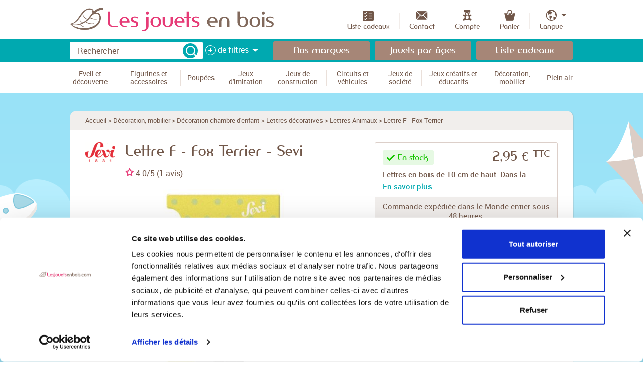

--- FILE ---
content_type: text/html;charset=UTF-8
request_url: https://www.lesjouetsenbois.com/catalog/products/lettre-f-fox-terrier
body_size: 30240
content:
<!DOCTYPE html>
<!--[if lt IE 8]> <html class="ie old-ie no-js" lang="fr"> <![endif]-->
<!--[if IE 8]> <html class="ie ie8 old-ie no-js" lang="fr"> <![endif]-->
<!--[if IE 9]> <html class="ie no-js" lang="fr"> <![endif]-->
<!--[if gt IE 9]><!--> <html class="no-js" lang="fr"> <!--<![endif]-->
	<head>
		<meta charset="utf-8" />
		<meta name="viewport" content="width=device-width, initial-scale=1.0">
		<meta name="p:domain_verify" content="d01030f652d91dbbea1f94b295108003"/>
		<title>Lettre décorative F - Fox Terrier en bois de la marque Sevi.</title>
		<link rel="stylesheet" href="/css/screen.css?20241018" type="text/css" media="all" />
			<script src="/js/libs/modernizr.js"></script>
            			    <script id="Cookiebot" src="https://consent.cookiebot.com/uc.js" data-cbid="a4b2e5e6-54f3-4955-b46f-b232bd61d1ce" type="text/javascript"></script>
            			<script type="text/javascript" src="/js/libs/require.js?2025032403" data-main="/js/bootstrap.js?2025032403" async="async" data-module="modules/catalog/bootstrap.product"></script>
        <script>
            window.dataLayer = window.dataLayer || [];
            function gtag() {
                dataLayer.push(arguments);
            }
            gtag("consent", "default", {
                ad_storage: "denied",
                analytics_storage: "denied",
                functionality_storage: "denied",
                personalization_storage: "denied",
                security_storage: "granted",
				ad_personalization: "denied",
				ad_user_data: "denied",
                wait_for_update: 500,
            });
            gtag("set", "ads_data_redaction", true);
        </script>
		
					<!-- Google Tag Manager -->
			<script>(function(w,d,s,l,i){w[l]=w[l]||[];w[l].push({'gtm.start':
						new Date().getTime(),event:'gtm.js'});var f=d.getElementsByTagName(s)[0],
					j=d.createElement(s),dl=l!='dataLayer'?'&l='+l:'';j.async=true;j.src=
					'https://www.googletagmanager.com/gtm.js?id='+i+dl;f.parentNode.insertBefore(j,
					f);
				})(window,document,'script','dataLayer','GTM-NCCBGSF');</script>
			<!-- End Google Tag Manager -->
		
					<script type="text/javascript">
				window.dataLayer = window.dataLayer || [];
				dataLayer.push({"event":"view_item","ecommerce":{"currency":"EUR","items":[{"currency":"EUR","item_id":"SE-83006","item_name":"Lettre F - Fox Terrier","item_category":"Lettres Animaux","item_brand":"Sevi","item_id_variant":null,"item_variant":null,"index":null,"price":"2.95","quantity":1}]}});			</script>
		
		
						<!-- Pinterest Pixel Base Code -->
			<script type="text/plain" data-cookieconsent="marketing">
				!function(e){if(!window.pintrk){window.pintrk=function(){window.pintrk.queue.push(
					Array.prototype.slice.call(arguments))};var
					n=window.pintrk;n.queue=[],n.version="3.0";var
					t=document.createElement("script");t.async=!0,t.src=e;var
					r=document.getElementsByTagName("script")[0];r.parentNode.insertBefore(t,r)}}("https://s.pinimg.com/ct/core.js");
				pintrk('load', '2614459756881');
				pintrk('page');
			</script>
			<!-- End Pinterest Pixel Base Code -->
			 <!-- Facebook Pixel Code -->
			<script type="text/plain" data-cookieconsent="marketing">
				!function(f,b,e,v,n,t,s)
				{if(f.fbq)return;n=f.fbq=function(){n.callMethod?
				n.callMethod.apply(n,arguments):n.queue.push(arguments)};
				if(!f._fbq)f._fbq=n;n.push=n;n.loaded=!0;n.version='2.0';
				n.queue=[];t=b.createElement(e);t.async=!0;
				t.src=v;s=b.getElementsByTagName(e)[0];
				s.parentNode.insertBefore(t,s)}(window,document,'script',
				'https://connect.facebook.net/en_US/fbevents.js');

				fbq('init', '808471626284495');
				fbq('track', 'PageView');
			</script>
			<!-- End Facebook Pixel Code -->
					
				<script type="text/plain" data-cookieconsent="marketing">
			// Configuration du tracker SPREAD
			var spconfig = {
				public_key: "333137b4b032b0922edb7dcc59b8e8d5fae5e752ffb62ddfb6a1d7ca0900",
				debug: false,
				set_cookie: true
			};

			// Méthode de chargement du tracker
			function loadSpreadTracker(){window.domLoadEventFired=!0;var a=document.createElement("script");a.type="text/javascript",a.async=!0,a.charset="UTF-8",a.id="spread-tracker",a.src="//static-sb.com/js/sb-tracker.js",document.body.appendChild(a)}window.addEventListener?window.addEventListener("load",loadSpreadTracker,!1):window.attachEvent?window.attachEvent("onload",loadSpreadTracker):window.onload=loadSpreadTracker;
		</script>
		
		<meta name="description" content="Découvrez une gamme de lettres décoratives en bois dessinées sur le thème des animaux. Des lettres de la marque Sevi pour personnaliser une chambre d&#039;enfant : mots sur les murs, prénom sur la porte..." />
<meta name="keywords" content="Lettre F - Fox Terrier, 83006, lettre en bois, animaux, sevi, lettres décoratives en bois, prénom sur la porte, lettre pour mur" />
<script type="application/ld+json">{"@graph":[{"@context":"https://schema.org","@type":"BreadcrumbList","itemListElement":[{"@type":"ListItem","position":1,"name":"Accueil","item":"https://www.lesjouetsenbois.com/"},{"@type":"ListItem","position":2,"name":"Lettres Animaux","item":"https://www.lesjouetsenbois.com/catalog/categories/lettres-animaux"},{"@type":"ListItem","position":3,"name":"Lettre F - Fox Terrier","item":"https://www.lesjouetsenbois.com/catalog/products/lettre-f-fox-terrier"}]},{"@context":"https://schema.org","@type":"Product","name":"Lettre F - Fox Terrier","category":"D\u00e9coration, mobilier > D\u00e9coration chambre d'enfant > Lettres d\u00e9coratives > Lettres Animaux","image":["https://www.lesjouetsenbois.com/files/catalog/products/images/83006-lettre-f-foxterrier-10-cm-sevi-animaux-chien.jpg"],"description":"Lettres en bois de 10 cm de haut. Dans la s\u00e9rie \"Animaux\", chaque petite lettre repr\u00e9sente l'initiale d'un animal: amuse-toi \u00e0 le d\u00e9couvrir ! Chaque lettre est peinte \u00e0 la main. Ces lettres sont\u00a0color\u00e9es et tr\u00e8s l\u00e9g\u00e8res.\u00a0Elles permettent de personnaliser et d\u00e9corer une chambre d'enfant : mots sur les murs, pr\u00e9nom sur la porte, le porte manteau....\u00a0mais aussi pour apprendre l'alphabet aux enfants.\u00a0Coloris al\u00e9atoire selon assortiment et arrivage du fabricant.Lettre F - Fox Terrier\u00a0en bois de la marque Sevi, ref 83006.","sku":"SE-83006","mpn":"83006","gtin13":"8003444830068","color":"Jaune","review":[{"@type":"Review","reviewRating":{"@type":"Rating","ratingValue":4},"author":{"@type":"Person","name":"anonymous a"},"reviewBody":"Le dessus de la lettre n&#039;est pas totalement lisse, il y a quelques stries sur le dessus."}],"aggregateRating":{"@type":"AggregateRating","ratingValue":"4.0","bestRating":5,"ratingCount":1},"brand":{"@type":"Brand","name":"Sevi","url":"https://www.lesjouetsenbois.com/brands/sevi"},"offers":{"@type":"Offer","url":"https://www.lesjouetsenbois.com/catalog/products/lettre-f-fox-terrier","itemCondition":"https://schema.org/NewCondition","availability":"https://schema.org/InStock","price":"2.95","priceCurrency":"EUR","priceValidUntil":"2036-01-24","shippingDetails":{"@type":"OfferShippingDetails","shippingRate":{"@type":"MonetaryAmount","value":"4.90","currency":"EUR"},"shippingDestination":{"@type":"DefinedRegion","addressCountry":["AD","FR","MC","DE","LU","NL","AT","PT","ES","IT","EE","LV","LT","PL","SE","FI","BE","GF","GP","MQ","YT","NZ","RE","BL","PM","SM","AQ","PF","TF","NC","WF","BG","HR","CY","GR","IS","NO","RO","TR","CA","CZ","DK","HU","SK","SI","CH","AU","CN","HK","IN","IL","JP","SG","TW","TH","VN","AR","BR","BN","CL","CO","DJ","IR","IQ","JO","KW","LB","MX","PY","PE","QA","SA","SN","ZA","AE","UY","IE","GB"]},"deliveryTime":{"@type":"ShippingDeliveryTime","businessDays":{"@type":"OpeningHoursSpecification","dayOfWeek":["https://schema.org/Monday","https://schema.org/Tuesday","https://schema.org/Wednesday","https://schema.org/Thursday","https://schema.org/Friday"]},"cutoffTime":"13:00:00Z","handlingTime":{"@type":"QuantitativeValue","minValue":1,"maxValue":3,"unitCode":"DAY"},"transitTime":{"@type":"QuantitativeValue","minValue":1,"maxValue":3,"unitCode":"DAY"}}},"hasMerchantReturnPolicy":{"@type":"MerchantReturnPolicy","applicableCountry":"FR","returnPolicyCategory":"https://schema.org/MerchantReturnFiniteReturnWindow","merchantReturnDays":14,"returnMethod":"https://schema.org/ReturnByMail","ReturnFees":"https://schema.org/ReturnFeesCustomerResponsibility"}}}]}</script>
<script type="text/plain" data-cookieconsent="marketing" src="//static.criteo.net/js/ld/ld.js" async="true"></script>
<script type="text/plain" data-cookieconsent="marketing">
window.criteo_q = window.criteo_q || [];
window.criteo_q.push(
{ event: "setAccount", account: 58514 },
{ event: "setHashedEmail", email: "d41d8cd98f00b204e9800998ecf8427e" },
{ event: "setSiteType", type: "d" },
{ event: "viewItem", item:"7390"}
);
</script>
		<link rel="apple-touch-icon" sizes="57x57" href="/favicon/apple-touch-icon-57x57.png">
		<link rel="apple-touch-icon" sizes="60x60" href="/favicon/apple-touch-icon-60x60.png">
		<link rel="apple-touch-icon" sizes="72x72" href="/favicon/apple-touch-icon-72x72.png">
		<link rel="apple-touch-icon" sizes="76x76" href="/favicon/apple-touch-icon-76x76.png">
		<link rel="apple-touch-icon" sizes="114x114" href="/favicon/apple-touch-icon-114x114.png">
		<link rel="apple-touch-icon" sizes="120x120" href="/favicon/apple-touch-icon-120x120.png">
		<link rel="apple-touch-icon" sizes="144x144" href="/favicon/apple-touch-icon-144x144.png">
		<link rel="apple-touch-icon" sizes="152x152" href="/favicon/apple-touch-icon-152x152.png">
		<link rel="apple-touch-icon" sizes="180x180" href="/favicon/apple-touch-icon-180x180.png">
		<link rel="icon" type="image/png" href="/favicon/favicon-32x32.png" sizes="32x32">
		<link rel="icon" type="image/png" href="/favicon/favicon-194x194.png" sizes="194x194">
		<link rel="icon" type="image/png" href="/favicon/favicon-96x96.png" sizes="96x96">
		<link rel="icon" type="image/png" href="/favicon/android-chrome-192x192.png" sizes="192x192">
		<link rel="icon" type="image/png" href="/favicon/favicon-16x16.png" sizes="16x16">
		<link rel="manifest" href="/favicon/manifest.json">
		<link rel="shortcut icon" href="/favicon/favicon.ico">
		<meta name="apple-mobile-web-app-title" content="Les Jouets en Bois">
		<meta name="application-name" content="Les Jouets en Bois">
		<meta name="msapplication-TileColor" content="#e63b77">
		<meta name="msapplication-TileImage" content="favicon/mstile-144x144.png">
		<meta name="msapplication-config" content="/favicon/browserconfig.xml">
		<meta name="theme-color" content="#e63b77">
		<!--[if lt IE 9]>
		<link rel="stylesheet" href="/css/ballot.css" media="screen">
		<![endif]-->
		<meta property="og:image" content="https://www.lesjouetsenbois.com/images/logo_share.jpg?2" />
	</head>
	<body id="catalog-products-view" class="mdl-catalog ctrl-products act-view catalog-products catalog-products-view">
		<!--[if lt IE 9]>
		<div id="ballot">
			<div class="inner">
				<div class="warning">
					Attention !
				</div>
				<p>
					<strong>Vous utilisez un navigateur obsolète</strong>
					Pour une meilleure expérience sur ce site, utilisez un navigateur web moderne.
				</p>
				<ul>
					<li class="firefox"><a href="https://www.firefox.com" target="_blank">Firefox</a></li>
					<li class="chrome"><a href="https://www.google.com/chrome" target="_blank">Chrome</a></li>
					<li class="safari"><a href="https://www.apple.com/safari/download/" target="_blank">Safari</a></li>
					<li class="opera"><a href="https://www.opera.com/" target="_blank">Opéra</a></li>
					<li class="ie"><a href="https://windows.microsoft.com/fr-FR/internet-explorer/products/ie/home" target="_blank">Internet Explorer 9</a></li>
				</ul>
			</div>
		</div>
		<![endif]-->
		<div id="top" class="site-wrap">
			<div class="main">
				<div class="header">
					<div class="layout">
						<div class="grids grids-middle">
							<div class="grid-5-12 lap-4-12 phab-full">
								<a href="/" class="logo"><img src="/images/logo.png" width="413" height="48" alt="Jouets en bois"></a>
							</div>
							<div class="grid-7-12 lap-8-12 phab-full">
								<ul class="nav user-nav">
									<li class="user-nav__item">
										<div class="phab-trigger" data-set="mob-trigger">
											<a href="#nav" class="user-nav__link trigger-nav js-trigger-nav js-no-close js-move-trigger">
												<span class="hamburger"><i class="hamburger__line"></i></span>
												<span>Menu</span>
											</a>
										</div>
									</li>
																		<li class="user-nav__item phab-hide">
										<a href="/contents/liste-cadeaux" class="user-nav__link">
											<i class="i-giftlist-small"></i>
											<span>Liste cadeaux</span>
										</a>
									</li>


									<li class="user-nav__item phab-hide">
										<a href="/contact" class="user-nav__link">
											<i class="i-user-nav--contact"></i>
											<span>Contact</span>
										</a>
									</li>
																				<li class="user-nav__item">
		<a href="/account/sign-in" class="user-nav__link">
			<i class="i-user-nav--account"></i>
			<span>Compte</span>
		</a>
	</li>

																												<li class="user-nav__item" data-cart-hover="cart-hover">
	<a data-trigger-cart-view="trigger-cart-view" href="/cart" class="user-nav__link">
		<span class="cart-hook">
			<i class="i-user-nav--cart"></i>
						<span>Panier</span>
		</span>
	</a>
	<div data-cart-container="cart-container" class="cart-widget">
		<div class="cart-summary box">
					<p class="msg msg-empty">Votre panier est vide.</p>
				</div>
	</div>
</li>																												<li class="user-nav__item lang-dropdown has-children">
											<a href="#" class="user-nav__link lang-dropdown__trigger">
												<i class="i-user-nav--lang"></i>
												<span>Langue</span>
											</a>
											<div class="children">
												<ul class="lang-dropdown__children box">
																											<li><a href="https://www.lesjouetsenbois.com/"><abbr data-lang="FR" title="Français">FR</abbr></a></li>
																											<li><a href="https://www.lesjouetsenbois.eu/"><abbr data-lang="EN" title="English">EN</abbr></a></li>
																											<li><a href="https://www.holz-spiel.com/"><abbr data-lang="DE" title="Deutsch">DE</abbr></a></li>
																											<li><a href="https://www.giocattoli-di-legno.it/"><abbr data-lang="IT" title="Italiano">IT</abbr></a></li>
																											<li><a href="https://www.juguetes-de-madera.es/"><abbr data-lang="ES" title="Español">ES</abbr></a></li>
																									</ul>
											</div>
										</li>
																	</ul>
							</div>
						</div>
					</div>
				</div>
																<div class="quick-nav">
					<div class="layout">
						<div class="mob-trigger" data-set="mob-trigger"></div>
												<div class="grids grids-small grids-middle ">

							<div class="grid-4-10 mob-full">
																<form method="get" action="https://www.lesjouetsenbois.com/catalog/search" class="layout-form search js-search" novalidate>
	<input type="hidden" name="id_product" value="" data-search-autocomplete="product"  />
	<div class="search__form">

				<div class="search__field">
			<label for="query" class="search__label hidden">
				Rechercher			</label>
			<span class="search__input"><input type="search" name="query" id="query" placeholder="Rechercher" data-search-autocomplete="query"></span>
			<button type="submit" class="btn-search btn--alpha"><span class="i-txt i-search">OK</span></button>
		</div>
		<div class="search__options">
			<button type="button" class="btn-trigger-options js-trigger-options" data-search-more="trigger">
				<span class="btn-trigger-options__cross cross-wrap">
					<i class="cross"></i>
				</span>
								<span>
					<span class="lap-hide">de</span> filtres				</span>
							</button>
		</div>
	</div>
	<div class="search__dropdown" data-search-more="container">
		<div class="layout">
			
<div class="row phab-unrow search__filters">
	<div class="cell phab-full">
		<p>
						<label for="id_age">L&#039;âge</label>
			<span class="s icon-hint--age">
				<span class="dropdown field-full">
					<select name="id_age" id="id_age" header-data-reset="selected">
						<option value="">—</option>
													<option value="6">
								- de 12 mois (Premier âge)							</option>
													<option value="7">
								De 1 à 2 ans (Premier âge)							</option>
													<option value="5">
								De 2 à 3 ans (Premier âge)							</option>
													<option value="2">
								De 3 à 4 ans (Enfant)							</option>
													<option value="3">
								De 4 à 6 ans (Enfant)							</option>
													<option value="4">
								De 6 à 8 ans (Enfant)							</option>
													<option value="8">
								De 8 à 10 ans (Enfant)							</option>
													<option value="9">
								De 10 à 12 ans (Adolescent)							</option>
													<option value="10">
								+ 12 ans / Adultes (Famille)							</option>
											</select>
				</span>
			</span>
		</p>
	</div>

	<div class="cell palm-full filters__budget filters__budget--bigger">
		<fieldset>
			<legend><span>Le budget</span></legend>
			<div class="row group-fields">
				<div class="cell">
										<label for="minimum_price" class="hidden">Budget mini</label>
					<span class="field-hint s icon-hint--budget">
						<input type="text" pattern="\d*" class="field-full" name="minimum_price" id="minimum_price" value="" placeholder="Mini" header-data-reset="value" />
					</span>
				</div>
				<div class="cell">
										<label for="maximum_price" class="hidden">Budget Maxi</label>
					<span class="field-hint ">
						<input type="text" pattern="\d*" class="field-full" name="maximum_price" id="maximum_price" value="" placeholder="Maxi" header-data-reset="value" />
					</span>
				</div>
			</div>
		</fieldset>
	</div>

	<div class="cell phab-full">
		<p>
						<label for="header_best_reviews" class="option-label option--checkbox">
				<input type="checkbox" name="best_reviews" id="header_best_reviews" value="1"  header-data-reset="check" />
				<i class="option-input"></i>
				Meilleures notes produits			</label>
			<br>
						<label for="header_origin_france" class="option-label option--checkbox">
				<input type="checkbox" name="origin_france" id="header_origin_france" value="1" class="header-country-origin"  header-data-reset="check" />
				<i class="option-input"></i>
				Fabriqué en France			</label>
			<br>
						<label for="header_origin_europe" class="option-label option--checkbox">
				<input type="checkbox" name="origin_europe" id="header_origin_europe" value="1" class="header-country-origin"  header-data-reset="check" />
				<i class="option-input"></i>
				Fabriqué en Europe			</label>
		</p>
	</div>
</div>

<div class="row phab-unrow search__filters_multiselect">
			<div class="cell phab-full">
			<div class="search-filter-brands-multiselect">
				<div class="search-filter-brands-header-selectBox">
					<span class="s icon-hint--fake-arrow"></span>
					<select>
						<option>La marque</option>
					</select>
					<div class="search-filter-brands-overSelect"></div>
				</div>
				<div id="search-filter-brands-header-checkboxes" style="display:none;">
					<label for="header-brand-check-all" class="option-label option--checkbox">
						<input type="checkbox" name="header-brand-check-all" id="header-brand-check-all" value="check-all" class="header-brand-check-all" header-data-reset="check" />
						<i class="option-input"></i>
						Toutes les marques					</label>
											<label for="header_id_brands_71" class="option-label option--checkbox">
							<input type="checkbox" name="id_brands[]" id="header_id_brands_71" value="71" class="header-brand-mass-update"  header-data-reset="check" />
							<i class="option-input"></i>
							3 Sprouts&nbsp;
						</label>
											<label for="header_id_brands_195" class="option-label option--checkbox">
							<input type="checkbox" name="id_brands[]" id="header_id_brands_195" value="195" class="header-brand-mass-update"  header-data-reset="check" />
							<i class="option-input"></i>
							4M&nbsp;
						</label>
											<label for="header_id_brands_131" class="option-label option--checkbox">
							<input type="checkbox" name="id_brands[]" id="header_id_brands_131" value="131" class="header-brand-mass-update"  header-data-reset="check" />
							<i class="option-input"></i>
							Aero-naut&nbsp;
						</label>
											<label for="header_id_brands_140" class="option-label option--checkbox">
							<input type="checkbox" name="id_brands[]" id="header_id_brands_140" value="140" class="header-brand-mass-update"  header-data-reset="check" />
							<i class="option-input"></i>
							Alexander Toys&nbsp;
						</label>
											<label for="header_id_brands_105" class="option-label option--checkbox">
							<input type="checkbox" name="id_brands[]" id="header_id_brands_105" value="105" class="header-brand-mass-update"  header-data-reset="check" />
							<i class="option-input"></i>
							Alilo&nbsp;
						</label>
											<label for="header_id_brands_168" class="option-label option--checkbox">
							<input type="checkbox" name="id_brands[]" id="header_id_brands_168" value="168" class="header-brand-mass-update"  header-data-reset="check" />
							<i class="option-input"></i>
							Amazonas Baby World&nbsp;
						</label>
											<label for="header_id_brands_51" class="option-label option--checkbox">
							<input type="checkbox" name="id_brands[]" id="header_id_brands_51" value="51" class="header-brand-mass-update"  header-data-reset="check" />
							<i class="option-input"></i>
							Ardennes Toys&nbsp;
						</label>
											<label for="header_id_brands_142" class="option-label option--checkbox">
							<input type="checkbox" name="id_brands[]" id="header_id_brands_142" value="142" class="header-brand-mass-update"  header-data-reset="check" />
							<i class="option-input"></i>
							Argo4&nbsp;
						</label>
											<label for="header_id_brands_163" class="option-label option--checkbox">
							<input type="checkbox" name="id_brands[]" id="header_id_brands_163" value="163" class="header-brand-mass-update"  header-data-reset="check" />
							<i class="option-input"></i>
							Asa Toys&nbsp;
						</label>
											<label for="header_id_brands_17" class="option-label option--checkbox">
							<input type="checkbox" name="id_brands[]" id="header_id_brands_17" value="17" class="header-brand-mass-update"  header-data-reset="check" />
							<i class="option-input"></i>
							Automoblox&nbsp;
						</label>
											<label for="header_id_brands_130" class="option-label option--checkbox">
							<input type="checkbox" name="id_brands[]" id="header_id_brands_130" value="130" class="header-brand-mass-update"  header-data-reset="check" />
							<i class="option-input"></i>
							B.Toys&nbsp;
						</label>
											<label for="header_id_brands_58" class="option-label option--checkbox">
							<input type="checkbox" name="id_brands[]" id="header_id_brands_58" value="58" class="header-brand-mass-update"  header-data-reset="check" />
							<i class="option-input"></i>
							Bambam&nbsp;
						</label>
											<label for="header_id_brands_153" class="option-label option--checkbox">
							<input type="checkbox" name="id_brands[]" id="header_id_brands_153" value="153" class="header-brand-mass-update"  header-data-reset="check" />
							<i class="option-input"></i>
							Bass &amp; Bass&nbsp;
						</label>
											<label for="header_id_brands_190" class="option-label option--checkbox">
							<input type="checkbox" name="id_brands[]" id="header_id_brands_190" value="190" class="header-brand-mass-update"  header-data-reset="check" />
							<i class="option-input"></i>
							Bigjigs Toys&nbsp;
						</label>
											<label for="header_id_brands_127" class="option-label option--checkbox">
							<input type="checkbox" name="id_brands[]" id="header_id_brands_127" value="127" class="header-brand-mass-update"  header-data-reset="check" />
							<i class="option-input"></i>
							Bioblo&nbsp;
						</label>
											<label for="header_id_brands_62" class="option-label option--checkbox">
							<input type="checkbox" name="id_brands[]" id="header_id_brands_62" value="62" class="header-brand-mass-update"  header-data-reset="check" />
							<i class="option-input"></i>
							Bones &amp; More&nbsp;
						</label>
											<label for="header_id_brands_30" class="option-label option--checkbox">
							<input type="checkbox" name="id_brands[]" id="header_id_brands_30" value="30" class="header-brand-mass-update"  header-data-reset="check" />
							<i class="option-input"></i>
							Brio&nbsp;
						</label>
											<label for="header_id_brands_107" class="option-label option--checkbox">
							<input type="checkbox" name="id_brands[]" id="header_id_brands_107" value="107" class="header-brand-mass-update"  header-data-reset="check" />
							<i class="option-input"></i>
							Buki France&nbsp;
						</label>
											<label for="header_id_brands_46" class="option-label option--checkbox">
							<input type="checkbox" name="id_brands[]" id="header_id_brands_46" value="46" class="header-brand-mass-update"  header-data-reset="check" />
							<i class="option-input"></i>
							Bullyland&nbsp;
						</label>
											<label for="header_id_brands_154" class="option-label option--checkbox">
							<input type="checkbox" name="id_brands[]" id="header_id_brands_154" value="154" class="header-brand-mass-update"  header-data-reset="check" />
							<i class="option-input"></i>
							ByAstrup&nbsp;
						</label>
											<label for="header_id_brands_122" class="option-label option--checkbox">
							<input type="checkbox" name="id_brands[]" id="header_id_brands_122" value="122" class="header-brand-mass-update"  header-data-reset="check" />
							<i class="option-input"></i>
							Candylab Toys&nbsp;
						</label>
											<label for="header_id_brands_43" class="option-label option--checkbox">
							<input type="checkbox" name="id_brands[]" id="header_id_brands_43" value="43" class="header-brand-mass-update"  header-data-reset="check" />
							<i class="option-input"></i>
							Cayro&nbsp;
						</label>
											<label for="header_id_brands_192" class="option-label option--checkbox">
							<input type="checkbox" name="id_brands[]" id="header_id_brands_192" value="192" class="header-brand-mass-update"  header-data-reset="check" />
							<i class="option-input"></i>
							Chaks&nbsp;
						</label>
											<label for="header_id_brands_49" class="option-label option--checkbox">
							<input type="checkbox" name="id_brands[]" id="header_id_brands_49" value="49" class="header-brand-mass-update"  header-data-reset="check" />
							<i class="option-input"></i>
							Charlie Crane&nbsp;
						</label>
											<label for="header_id_brands_103" class="option-label option--checkbox">
							<input type="checkbox" name="id_brands[]" id="header_id_brands_103" value="103" class="header-brand-mass-update"  header-data-reset="check" />
							<i class="option-input"></i>
							Claessens Kids&nbsp;
						</label>
											<label for="header_id_brands_174" class="option-label option--checkbox">
							<input type="checkbox" name="id_brands[]" id="header_id_brands_174" value="174" class="header-brand-mass-update"  header-data-reset="check" />
							<i class="option-input"></i>
							Classic World&nbsp;
						</label>
											<label for="header_id_brands_152" class="option-label option--checkbox">
							<input type="checkbox" name="id_brands[]" id="header_id_brands_152" value="152" class="header-brand-mass-update"  header-data-reset="check" />
							<i class="option-input"></i>
							Cloud b&nbsp;
						</label>
											<label for="header_id_brands_32" class="option-label option--checkbox">
							<input type="checkbox" name="id_brands[]" id="header_id_brands_32" value="32" class="header-brand-mass-update"  header-data-reset="check" />
							<i class="option-input"></i>
							Corknoz&nbsp;
						</label>
											<label for="header_id_brands_215" class="option-label option--checkbox">
							<input type="checkbox" name="id_brands[]" id="header_id_brands_215" value="215" class="header-brand-mass-update"  header-data-reset="check" />
							<i class="option-input"></i>
							Corolle&nbsp;
						</label>
											<label for="header_id_brands_193" class="option-label option--checkbox">
							<input type="checkbox" name="id_brands[]" id="header_id_brands_193" value="193" class="header-brand-mass-update"  header-data-reset="check" />
							<i class="option-input"></i>
							Dantoy&nbsp;
						</label>
											<label for="header_id_brands_42" class="option-label option--checkbox">
							<input type="checkbox" name="id_brands[]" id="header_id_brands_42" value="42" class="header-brand-mass-update"  header-data-reset="check" />
							<i class="option-input"></i>
							Dieters Holzspielzeug&nbsp;
						</label>
											<label for="header_id_brands_116" class="option-label option--checkbox">
							<input type="checkbox" name="id_brands[]" id="header_id_brands_116" value="116" class="header-brand-mass-update"  header-data-reset="check" />
							<i class="option-input"></i>
							Doudou et Compagnie&nbsp;
						</label>
											<label for="header_id_brands_203" class="option-label option--checkbox">
							<input type="checkbox" name="id_brands[]" id="header_id_brands_203" value="203" class="header-brand-mass-update"  header-data-reset="check" />
							<i class="option-input"></i>
							Drawin’Kids&nbsp;
						</label>
											<label for="header_id_brands_100" class="option-label option--checkbox">
							<input type="checkbox" name="id_brands[]" id="header_id_brands_100" value="100" class="header-brand-mass-update"  header-data-reset="check" />
							<i class="option-input"></i>
							Early Rider&nbsp;
						</label>
											<label for="header_id_brands_41" class="option-label option--checkbox">
							<input type="checkbox" name="id_brands[]" id="header_id_brands_41" value="41" class="header-brand-mass-update"  header-data-reset="check" />
							<i class="option-input"></i>
							Egmont Toys&nbsp;
						</label>
											<label for="header_id_brands_124" class="option-label option--checkbox">
							<input type="checkbox" name="id_brands[]" id="header_id_brands_124" value="124" class="header-brand-mass-update"  header-data-reset="check" />
							<i class="option-input"></i>
							Elou&nbsp;
						</label>
											<label for="header_id_brands_19" class="option-label option--checkbox">
							<input type="checkbox" name="id_brands[]" id="header_id_brands_19" value="19" class="header-brand-mass-update"  header-data-reset="check" />
							<i class="option-input"></i>
							Equilibre et aventure&nbsp;
						</label>
											<label for="header_id_brands_53" class="option-label option--checkbox">
							<input type="checkbox" name="id_brands[]" id="header_id_brands_53" value="53" class="header-brand-mass-update"  header-data-reset="check" />
							<i class="option-input"></i>
							Erzi&nbsp;
						</label>
											<label for="header_id_brands_72" class="option-label option--checkbox">
							<input type="checkbox" name="id_brands[]" id="header_id_brands_72" value="72" class="header-brand-mass-update"  header-data-reset="check" />
							<i class="option-input"></i>
							Esschert Design&nbsp;
						</label>
											<label for="header_id_brands_141" class="option-label option--checkbox">
							<input type="checkbox" name="id_brands[]" id="header_id_brands_141" value="141" class="header-brand-mass-update"  header-data-reset="check" />
							<i class="option-input"></i>
							FabBrix&nbsp;
						</label>
											<label for="header_id_brands_12" class="option-label option--checkbox">
							<input type="checkbox" name="id_brands[]" id="header_id_brands_12" value="12" class="header-brand-mass-update"  header-data-reset="check" />
							<i class="option-input"></i>
							Fagus&nbsp;
						</label>
											<label for="header_id_brands_204" class="option-label option--checkbox">
							<input type="checkbox" name="id_brands[]" id="header_id_brands_204" value="204" class="header-brand-mass-update"  header-data-reset="check" />
							<i class="option-input"></i>
							Folkmanis&nbsp;
						</label>
											<label for="header_id_brands_170" class="option-label option--checkbox">
							<input type="checkbox" name="id_brands[]" id="header_id_brands_170" value="170" class="header-brand-mass-update"  header-data-reset="check" />
							<i class="option-input"></i>
							Fonderie Roger&nbsp;
						</label>
											<label for="header_id_brands_114" class="option-label option--checkbox">
							<input type="checkbox" name="id_brands[]" id="header_id_brands_114" value="114" class="header-brand-mass-update"  header-data-reset="check" />
							<i class="option-input"></i>
							Foulon&nbsp;
						</label>
											<label for="header_id_brands_50" class="option-label option--checkbox">
							<input type="checkbox" name="id_brands[]" id="header_id_brands_50" value="50" class="header-brand-mass-update"  header-data-reset="check" />
							<i class="option-input"></i>
							Franck &amp; Fischer&nbsp;
						</label>
											<label for="header_id_brands_84" class="option-label option--checkbox">
							<input type="checkbox" name="id_brands[]" id="header_id_brands_84" value="84" class="header-brand-mass-update"  header-data-reset="check" />
							<i class="option-input"></i>
							Fridolin&nbsp;
						</label>
											<label for="header_id_brands_189" class="option-label option--checkbox">
							<input type="checkbox" name="id_brands[]" id="header_id_brands_189" value="189" class="header-brand-mass-update"  header-data-reset="check" />
							<i class="option-input"></i>
							Gerardo’s Toys&nbsp;
						</label>
											<label for="header_id_brands_207" class="option-label option--checkbox">
							<input type="checkbox" name="id_brands[]" id="header_id_brands_207" value="207" class="header-brand-mass-update"  header-data-reset="check" />
							<i class="option-input"></i>
							Gibsons&nbsp;
						</label>
											<label for="header_id_brands_81" class="option-label option--checkbox">
							<input type="checkbox" name="id_brands[]" id="header_id_brands_81" value="81" class="header-brand-mass-update"  header-data-reset="check" />
							<i class="option-input"></i>
							Gigamic&nbsp;
						</label>
											<label for="header_id_brands_182" class="option-label option--checkbox">
							<input type="checkbox" name="id_brands[]" id="header_id_brands_182" value="182" class="header-brand-mass-update"  header-data-reset="check" />
							<i class="option-input"></i>
							Gloop&nbsp;
						</label>
											<label for="header_id_brands_28" class="option-label option--checkbox">
							<input type="checkbox" name="id_brands[]" id="header_id_brands_28" value="28" class="header-brand-mass-update"  header-data-reset="check" />
							<i class="option-input"></i>
							Goki&nbsp;
						</label>
											<label for="header_id_brands_8" class="option-label option--checkbox">
							<input type="checkbox" name="id_brands[]" id="header_id_brands_8" value="8" class="header-brand-mass-update"  header-data-reset="check" />
							<i class="option-input"></i>
							Goula&nbsp;
						</label>
											<label for="header_id_brands_196" class="option-label option--checkbox">
							<input type="checkbox" name="id_brands[]" id="header_id_brands_196" value="196" class="header-brand-mass-update"  header-data-reset="check" />
							<i class="option-input"></i>
							Guidecraft&nbsp;
						</label>
											<label for="header_id_brands_40" class="option-label option--checkbox">
							<input type="checkbox" name="id_brands[]" id="header_id_brands_40" value="40" class="header-brand-mass-update"  header-data-reset="check" />
							<i class="option-input"></i>
							Haba&nbsp;
						</label>
											<label for="header_id_brands_181" class="option-label option--checkbox">
							<input type="checkbox" name="id_brands[]" id="header_id_brands_181" value="181" class="header-brand-mass-update"  header-data-reset="check" />
							<i class="option-input"></i>
							Hama&nbsp;
						</label>
											<label for="header_id_brands_57" class="option-label option--checkbox">
							<input type="checkbox" name="id_brands[]" id="header_id_brands_57" value="57" class="header-brand-mass-update"  header-data-reset="check" />
							<i class="option-input"></i>
							Hape Toys&nbsp;
						</label>
											<label for="header_id_brands_173" class="option-label option--checkbox">
							<input type="checkbox" name="id_brands[]" id="header_id_brands_173" value="173" class="header-brand-mass-update"  header-data-reset="check" />
							<i class="option-input"></i>
							Happy Horse&nbsp;
						</label>
											<label for="header_id_brands_27" class="option-label option--checkbox">
							<input type="checkbox" name="id_brands[]" id="header_id_brands_27" value="27" class="header-brand-mass-update"  header-data-reset="check" />
							<i class="option-input"></i>
							Heimess&nbsp;
						</label>
											<label for="header_id_brands_117" class="option-label option--checkbox">
							<input type="checkbox" name="id_brands[]" id="header_id_brands_117" value="117" class="header-brand-mass-update"  header-data-reset="check" />
							<i class="option-input"></i>
							Histoire d&#039;Ours&nbsp;
						</label>
											<label for="header_id_brands_76" class="option-label option--checkbox">
							<input type="checkbox" name="id_brands[]" id="header_id_brands_76" value="76" class="header-brand-mass-update"  header-data-reset="check" />
							<i class="option-input"></i>
							Holztiger&nbsp;
						</label>
											<label for="header_id_brands_161" class="option-label option--checkbox">
							<input type="checkbox" name="id_brands[]" id="header_id_brands_161" value="161" class="header-brand-mass-update"  header-data-reset="check" />
							<i class="option-input"></i>
							JaBaDaBaDo&nbsp;
						</label>
											<label for="header_id_brands_2" class="option-label option--checkbox">
							<input type="checkbox" name="id_brands[]" id="header_id_brands_2" value="2" class="header-brand-mass-update"  header-data-reset="check" />
							<i class="option-input"></i>
							Janod&nbsp;
						</label>
											<label for="header_id_brands_5" class="option-label option--checkbox">
							<input type="checkbox" name="id_brands[]" id="header_id_brands_5" value="5" class="header-brand-mass-update"  header-data-reset="check" />
							<i class="option-input"></i>
							Jeujura&nbsp;
						</label>
											<label for="header_id_brands_13" class="option-label option--checkbox">
							<input type="checkbox" name="id_brands[]" id="header_id_brands_13" value="13" class="header-brand-mass-update"  header-data-reset="check" />
							<i class="option-input"></i>
							Jorelle&nbsp;
						</label>
											<label for="header_id_brands_144" class="option-label option--checkbox">
							<input type="checkbox" name="id_brands[]" id="header_id_brands_144" value="144" class="header-brand-mass-update"  header-data-reset="check" />
							<i class="option-input"></i>
							Just Blocks&nbsp;
						</label>
											<label for="header_id_brands_59" class="option-label option--checkbox">
							<input type="checkbox" name="id_brands[]" id="header_id_brands_59" value="59" class="header-brand-mass-update"  header-data-reset="check" />
							<i class="option-input"></i>
							Kaloo&nbsp;
						</label>
											<label for="header_id_brands_1" class="option-label option--checkbox">
							<input type="checkbox" name="id_brands[]" id="header_id_brands_1" value="1" class="header-brand-mass-update"  header-data-reset="check" />
							<i class="option-input"></i>
							Kapla&nbsp;
						</label>
											<label for="header_id_brands_69" class="option-label option--checkbox">
							<input type="checkbox" name="id_brands[]" id="header_id_brands_69" value="69" class="header-brand-mass-update"  header-data-reset="check" />
							<i class="option-input"></i>
							Kiddimoto&nbsp;
						</label>
											<label for="header_id_brands_26" class="option-label option--checkbox">
							<input type="checkbox" name="id_brands[]" id="header_id_brands_26" value="26" class="header-brand-mass-update"  header-data-reset="check" />
							<i class="option-input"></i>
							Kidkraft&nbsp;
						</label>
											<label for="header_id_brands_191" class="option-label option--checkbox">
							<input type="checkbox" name="id_brands[]" id="header_id_brands_191" value="191" class="header-brand-mass-update"  header-data-reset="check" />
							<i class="option-input"></i>
							Kidywolf&nbsp;
						</label>
											<label for="header_id_brands_139" class="option-label option--checkbox">
							<input type="checkbox" name="id_brands[]" id="header_id_brands_139" value="139" class="header-brand-mass-update"  header-data-reset="check" />
							<i class="option-input"></i>
							Koa Koa&nbsp;
						</label>
											<label for="header_id_brands_197" class="option-label option--checkbox">
							<input type="checkbox" name="id_brands[]" id="header_id_brands_197" value="197" class="header-brand-mass-update"  header-data-reset="check" />
							<i class="option-input"></i>
							KROM Kendama&nbsp;
						</label>
											<label for="header_id_brands_149" class="option-label option--checkbox">
							<input type="checkbox" name="id_brands[]" id="header_id_brands_149" value="149" class="header-brand-mass-update"  header-data-reset="check" />
							<i class="option-input"></i>
							La Siesta&nbsp;
						</label>
											<label for="header_id_brands_167" class="option-label option--checkbox">
							<input type="checkbox" name="id_brands[]" id="header_id_brands_167" value="167" class="header-brand-mass-update"  header-data-reset="check" />
							<i class="option-input"></i>
							Label&#039;Tour Créations&nbsp;
						</label>
											<label for="header_id_brands_102" class="option-label option--checkbox">
							<input type="checkbox" name="id_brands[]" id="header_id_brands_102" value="102" class="header-brand-mass-update"  header-data-reset="check" />
							<i class="option-input"></i>
							Lanco Toys&nbsp;
						</label>
											<label for="header_id_brands_129" class="option-label option--checkbox">
							<input type="checkbox" name="id_brands[]" id="header_id_brands_129" value="129" class="header-brand-mass-update"  header-data-reset="check" />
							<i class="option-input"></i>
							Le Coin des Enfants&nbsp;
						</label>
											<label for="header_id_brands_18" class="option-label option--checkbox">
							<input type="checkbox" name="id_brands[]" id="header_id_brands_18" value="18" class="header-brand-mass-update"  header-data-reset="check" />
							<i class="option-input"></i>
							Le Toy Van&nbsp;
						</label>
											<label for="header_id_brands_180" class="option-label option--checkbox">
							<input type="checkbox" name="id_brands[]" id="header_id_brands_180" value="180" class="header-brand-mass-update"  header-data-reset="check" />
							<i class="option-input"></i>
							Les Artistes Paris&nbsp;
						</label>
											<label for="header_id_brands_125" class="option-label option--checkbox">
							<input type="checkbox" name="id_brands[]" id="header_id_brands_125" value="125" class="header-brand-mass-update"  header-data-reset="check" />
							<i class="option-input"></i>
							Les Déglingos&nbsp;
						</label>
											<label for="header_id_brands_177" class="option-label option--checkbox">
							<input type="checkbox" name="id_brands[]" id="header_id_brands_177" value="177" class="header-brand-mass-update"  header-data-reset="check" />
							<i class="option-input"></i>
							Les Drôles de Bouilles&nbsp;
						</label>
											<label for="header_id_brands_6" class="option-label option--checkbox">
							<input type="checkbox" name="id_brands[]" id="header_id_brands_6" value="6" class="header-brand-mass-update"  header-data-reset="check" />
							<i class="option-input"></i>
							Les Jeux de Paul&nbsp;
						</label>
											<label for="header_id_brands_120" class="option-label option--checkbox">
							<input type="checkbox" name="id_brands[]" id="header_id_brands_120" value="120" class="header-brand-mass-update"  header-data-reset="check" />
							<i class="option-input"></i>
							Les Jouets En Bois&nbsp;
						</label>
											<label for="header_id_brands_77" class="option-label option--checkbox">
							<input type="checkbox" name="id_brands[]" id="header_id_brands_77" value="77" class="header-brand-mass-update"  header-data-reset="check" />
							<i class="option-input"></i>
							Les Jouets Libres&nbsp;
						</label>
											<label for="header_id_brands_61" class="option-label option--checkbox">
							<input type="checkbox" name="id_brands[]" id="header_id_brands_61" value="61" class="header-brand-mass-update"  header-data-reset="check" />
							<i class="option-input"></i>
							Lilliputiens&nbsp;
						</label>
											<label for="header_id_brands_75" class="option-label option--checkbox">
							<input type="checkbox" name="id_brands[]" id="header_id_brands_75" value="75" class="header-brand-mass-update"  header-data-reset="check" />
							<i class="option-input"></i>
							Little Big Things&nbsp;
						</label>
											<label for="header_id_brands_151" class="option-label option--checkbox">
							<input type="checkbox" name="id_brands[]" id="header_id_brands_151" value="151" class="header-brand-mass-update"  header-data-reset="check" />
							<i class="option-input"></i>
							Little Dutch&nbsp;
						</label>
											<label for="header_id_brands_106" class="option-label option--checkbox">
							<input type="checkbox" name="id_brands[]" id="header_id_brands_106" value="106" class="header-brand-mass-update"  header-data-reset="check" />
							<i class="option-input"></i>
							Little L&nbsp;
						</label>
											<label for="header_id_brands_176" class="option-label option--checkbox">
							<input type="checkbox" name="id_brands[]" id="header_id_brands_176" value="176" class="header-brand-mass-update"  header-data-reset="check" />
							<i class="option-input"></i>
							Little Lights&nbsp;
						</label>
											<label for="header_id_brands_198" class="option-label option--checkbox">
							<input type="checkbox" name="id_brands[]" id="header_id_brands_198" value="198" class="header-brand-mass-update"  header-data-reset="check" />
							<i class="option-input"></i>
							Lorena Canals&nbsp;
						</label>
											<label for="header_id_brands_83" class="option-label option--checkbox">
							<input type="checkbox" name="id_brands[]" id="header_id_brands_83" value="83" class="header-brand-mass-update"  header-data-reset="check" />
							<i class="option-input"></i>
							Lulujo&nbsp;
						</label>
											<label for="header_id_brands_205" class="option-label option--checkbox">
							<input type="checkbox" name="id_brands[]" id="header_id_brands_205" value="205" class="header-brand-mass-update"  header-data-reset="check" />
							<i class="option-input"></i>
							Mader&nbsp;
						</label>
											<label for="header_id_brands_224" class="option-label option--checkbox">
							<input type="checkbox" name="id_brands[]" id="header_id_brands_224" value="224" class="header-brand-mass-update"  header-data-reset="check" />
							<i class="option-input"></i>
							Maïlou Tradition&nbsp;
						</label>
											<label for="header_id_brands_21" class="option-label option--checkbox">
							<input type="checkbox" name="id_brands[]" id="header_id_brands_21" value="21" class="header-brand-mass-update"  header-data-reset="check" />
							<i class="option-input"></i>
							Maison Tirot&nbsp;
						</label>
											<label for="header_id_brands_164" class="option-label option--checkbox">
							<input type="checkbox" name="id_brands[]" id="header_id_brands_164" value="164" class="header-brand-mass-update"  header-data-reset="check" />
							<i class="option-input"></i>
							Mako Créations&nbsp;
						</label>
											<label for="header_id_brands_223" class="option-label option--checkbox">
							<input type="checkbox" name="id_brands[]" id="header_id_brands_223" value="223" class="header-brand-mass-update"  header-data-reset="check" />
							<i class="option-input"></i>
							Mamamemo&nbsp;
						</label>
											<label for="header_id_brands_55" class="option-label option--checkbox">
							<input type="checkbox" name="id_brands[]" id="header_id_brands_55" value="55" class="header-brand-mass-update"  header-data-reset="check" />
							<i class="option-input"></i>
							Manhattan Toy&nbsp;
						</label>
											<label for="header_id_brands_209" class="option-label option--checkbox">
							<input type="checkbox" name="id_brands[]" id="header_id_brands_209" value="209" class="header-brand-mass-update"  header-data-reset="check" />
							<i class="option-input"></i>
							Martinex&nbsp;
						</label>
											<label for="header_id_brands_158" class="option-label option--checkbox">
							<input type="checkbox" name="id_brands[]" id="header_id_brands_158" value="158" class="header-brand-mass-update"  header-data-reset="check" />
							<i class="option-input"></i>
							Matador&nbsp;
						</label>
											<label for="header_id_brands_208" class="option-label option--checkbox">
							<input type="checkbox" name="id_brands[]" id="header_id_brands_208" value="208" class="header-brand-mass-update"  header-data-reset="check" />
							<i class="option-input"></i>
							Mattel&nbsp;
						</label>
											<label for="header_id_brands_137" class="option-label option--checkbox">
							<input type="checkbox" name="id_brands[]" id="header_id_brands_137" value="137" class="header-brand-mass-update"  header-data-reset="check" />
							<i class="option-input"></i>
							Mazafran&nbsp;
						</label>
											<label for="header_id_brands_48" class="option-label option--checkbox">
							<input type="checkbox" name="id_brands[]" id="header_id_brands_48" value="48" class="header-brand-mass-update"  header-data-reset="check" />
							<i class="option-input"></i>
							Melissa &amp; Doug&nbsp;
						</label>
											<label for="header_id_brands_162" class="option-label option--checkbox">
							<input type="checkbox" name="id_brands[]" id="header_id_brands_162" value="162" class="header-brand-mass-update"  header-data-reset="check" />
							<i class="option-input"></i>
							Mideer&nbsp;
						</label>
											<label for="header_id_brands_179" class="option-label option--checkbox">
							<input type="checkbox" name="id_brands[]" id="header_id_brands_179" value="179" class="header-brand-mass-update"  header-data-reset="check" />
							<i class="option-input"></i>
							Milaniwood&nbsp;
						</label>
											<label for="header_id_brands_80" class="option-label option--checkbox">
							<input type="checkbox" name="id_brands[]" id="header_id_brands_80" value="80" class="header-brand-mass-update"  header-data-reset="check" />
							<i class="option-input"></i>
							Milestone&nbsp;
						</label>
											<label for="header_id_brands_68" class="option-label option--checkbox">
							<input type="checkbox" name="id_brands[]" id="header_id_brands_68" value="68" class="header-brand-mass-update"  header-data-reset="check" />
							<i class="option-input"></i>
							Miller Goodman&nbsp;
						</label>
											<label for="header_id_brands_211" class="option-label option--checkbox">
							<input type="checkbox" name="id_brands[]" id="header_id_brands_211" value="211" class="header-brand-mass-update"  header-data-reset="check" />
							<i class="option-input"></i>
							Mr Playwood&nbsp;
						</label>
											<label for="header_id_brands_169" class="option-label option--checkbox">
							<input type="checkbox" name="id_brands[]" id="header_id_brands_169" value="169" class="header-brand-mass-update"  header-data-reset="check" />
							<i class="option-input"></i>
							Mú&nbsp;
						</label>
											<label for="header_id_brands_155" class="option-label option--checkbox">
							<input type="checkbox" name="id_brands[]" id="header_id_brands_155" value="155" class="header-brand-mass-update"  header-data-reset="check" />
							<i class="option-input"></i>
							Nathan&nbsp;
						</label>
											<label for="header_id_brands_73" class="option-label option--checkbox">
							<input type="checkbox" name="id_brands[]" id="header_id_brands_73" value="73" class="header-brand-mass-update"  header-data-reset="check" />
							<i class="option-input"></i>
							Nattou&nbsp;
						</label>
											<label for="header_id_brands_216" class="option-label option--checkbox">
							<input type="checkbox" name="id_brands[]" id="header_id_brands_216" value="216" class="header-brand-mass-update"  header-data-reset="check" />
							<i class="option-input"></i>
							Nemu Nemu&nbsp;
						</label>
											<label for="header_id_brands_54" class="option-label option--checkbox">
							<input type="checkbox" name="id_brands[]" id="header_id_brands_54" value="54" class="header-brand-mass-update"  header-data-reset="check" />
							<i class="option-input"></i>
							New Classic Toys&nbsp;
						</label>
											<label for="header_id_brands_194" class="option-label option--checkbox">
							<input type="checkbox" name="id_brands[]" id="header_id_brands_194" value="194" class="header-brand-mass-update"  header-data-reset="check" />
							<i class="option-input"></i>
							Nici&nbsp;
						</label>
											<label for="header_id_brands_214" class="option-label option--checkbox">
							<input type="checkbox" name="id_brands[]" id="header_id_brands_214" value="214" class="header-brand-mass-update"  header-data-reset="check" />
							<i class="option-input"></i>
							Nikko&nbsp;
						</label>
											<label for="header_id_brands_33" class="option-label option--checkbox">
							<input type="checkbox" name="id_brands[]" id="header_id_brands_33" value="33" class="header-brand-mass-update"  header-data-reset="check" />
							<i class="option-input"></i>
							Nino &amp; Ideas&nbsp;
						</label>
											<label for="header_id_brands_79" class="option-label option--checkbox">
							<input type="checkbox" name="id_brands[]" id="header_id_brands_79" value="79" class="header-brand-mass-update"  header-data-reset="check" />
							<i class="option-input"></i>
							Olala&nbsp;
						</label>
											<label for="header_id_brands_157" class="option-label option--checkbox">
							<input type="checkbox" name="id_brands[]" id="header_id_brands_157" value="157" class="header-brand-mass-update"  header-data-reset="check" />
							<i class="option-input"></i>
							Oppi&nbsp;
						</label>
											<label for="header_id_brands_98" class="option-label option--checkbox">
							<input type="checkbox" name="id_brands[]" id="header_id_brands_98" value="98" class="header-brand-mass-update"  header-data-reset="check" />
							<i class="option-input"></i>
							Pabobo&nbsp;
						</label>
											<label for="header_id_brands_37" class="option-label option--checkbox">
							<input type="checkbox" name="id_brands[]" id="header_id_brands_37" value="37" class="header-brand-mass-update"  header-data-reset="check" />
							<i class="option-input"></i>
							Papo&nbsp;
						</label>
											<label for="header_id_brands_172" class="option-label option--checkbox">
							<input type="checkbox" name="id_brands[]" id="header_id_brands_172" value="172" class="header-brand-mass-update"  header-data-reset="check" />
							<i class="option-input"></i>
							Pelucho&nbsp;
						</label>
											<label for="header_id_brands_143" class="option-label option--checkbox">
							<input type="checkbox" name="id_brands[]" id="header_id_brands_143" value="143" class="header-brand-mass-update"  header-data-reset="check" />
							<i class="option-input"></i>
							Pestas&nbsp;
						</label>
											<label for="header_id_brands_156" class="option-label option--checkbox">
							<input type="checkbox" name="id_brands[]" id="header_id_brands_156" value="156" class="header-brand-mass-update"  header-data-reset="check" />
							<i class="option-input"></i>
							Petit Boum&nbsp;
						</label>
											<label for="header_id_brands_132" class="option-label option--checkbox">
							<input type="checkbox" name="id_brands[]" id="header_id_brands_132" value="132" class="header-brand-mass-update"  header-data-reset="check" />
							<i class="option-input"></i>
							Petit Jour&nbsp;
						</label>
											<label for="header_id_brands_29" class="option-label option--checkbox">
							<input type="checkbox" name="id_brands[]" id="header_id_brands_29" value="29" class="header-brand-mass-update"  header-data-reset="check" />
							<i class="option-input"></i>
							Petitcollin&nbsp;
						</label>
											<label for="header_id_brands_183" class="option-label option--checkbox">
							<input type="checkbox" name="id_brands[]" id="header_id_brands_183" value="183" class="header-brand-mass-update"  header-data-reset="check" />
							<i class="option-input"></i>
							Piccolia&nbsp;
						</label>
											<label for="header_id_brands_34" class="option-label option--checkbox">
							<input type="checkbox" name="id_brands[]" id="header_id_brands_34" value="34" class="header-brand-mass-update"  header-data-reset="check" />
							<i class="option-input"></i>
							Plan Toys&nbsp;
						</label>
											<label for="header_id_brands_78" class="option-label option--checkbox">
							<input type="checkbox" name="id_brands[]" id="header_id_brands_78" value="78" class="header-brand-mass-update"  header-data-reset="check" />
							<i class="option-input"></i>
							Play and Go&nbsp;
						</label>
											<label for="header_id_brands_23" class="option-label option--checkbox">
							<input type="checkbox" name="id_brands[]" id="header_id_brands_23" value="23" class="header-brand-mass-update"  header-data-reset="check" />
							<i class="option-input"></i>
							Playsam&nbsp;
						</label>
											<label for="header_id_brands_206" class="option-label option--checkbox">
							<input type="checkbox" name="id_brands[]" id="header_id_brands_206" value="206" class="header-brand-mass-update"  header-data-reset="check" />
							<i class="option-input"></i>
							Professor Puzzle&nbsp;
						</label>
											<label for="header_id_brands_11" class="option-label option--checkbox">
							<input type="checkbox" name="id_brands[]" id="header_id_brands_11" value="11" class="header-brand-mass-update"  header-data-reset="check" />
							<i class="option-input"></i>
							Puzzle Michèle Wilson&nbsp;
						</label>
											<label for="header_id_brands_35" class="option-label option--checkbox">
							<input type="checkbox" name="id_brands[]" id="header_id_brands_35" value="35" class="header-brand-mass-update"  header-data-reset="check" />
							<i class="option-input"></i>
							Quadrilla&nbsp;
						</label>
											<label for="header_id_brands_126" class="option-label option--checkbox">
							<input type="checkbox" name="id_brands[]" id="header_id_brands_126" value="126" class="header-brand-mass-update"  header-data-reset="check" />
							<i class="option-input"></i>
							Quelle est Belle Company&nbsp;
						</label>
											<label for="header_id_brands_101" class="option-label option--checkbox">
							<input type="checkbox" name="id_brands[]" id="header_id_brands_101" value="101" class="header-brand-mass-update"  header-data-reset="check" />
							<i class="option-input"></i>
							Quercetti&nbsp;
						</label>
											<label for="header_id_brands_160" class="option-label option--checkbox">
							<input type="checkbox" name="id_brands[]" id="header_id_brands_160" value="160" class="header-brand-mass-update"  header-data-reset="check" />
							<i class="option-input"></i>
							Quut&nbsp;
						</label>
											<label for="header_id_brands_148" class="option-label option--checkbox">
							<input type="checkbox" name="id_brands[]" id="header_id_brands_148" value="148" class="header-brand-mass-update"  header-data-reset="check" />
							<i class="option-input"></i>
							Radis et Capucine&nbsp;
						</label>
											<label for="header_id_brands_111" class="option-label option--checkbox">
							<input type="checkbox" name="id_brands[]" id="header_id_brands_111" value="111" class="header-brand-mass-update"  header-data-reset="check" />
							<i class="option-input"></i>
							Rainette&nbsp;
						</label>
											<label for="header_id_brands_159" class="option-label option--checkbox">
							<input type="checkbox" name="id_brands[]" id="header_id_brands_159" value="159" class="header-brand-mass-update"  header-data-reset="check" />
							<i class="option-input"></i>
							Ravensburger&nbsp;
						</label>
											<label for="header_id_brands_85" class="option-label option--checkbox">
							<input type="checkbox" name="id_brands[]" id="header_id_brands_85" value="85" class="header-brand-mass-update"  header-data-reset="check" />
							<i class="option-input"></i>
							Recent Toys&nbsp;
						</label>
											<label for="header_id_brands_82" class="option-label option--checkbox">
							<input type="checkbox" name="id_brands[]" id="header_id_brands_82" value="82" class="header-brand-mass-update"  header-data-reset="check" />
							<i class="option-input"></i>
							Riviera games&nbsp;
						</label>
											<label for="header_id_brands_217" class="option-label option--checkbox">
							<input type="checkbox" name="id_brands[]" id="header_id_brands_217" value="217" class="header-brand-mass-update"  header-data-reset="check" />
							<i class="option-input"></i>
							Rubies&nbsp;
						</label>
											<label for="header_id_brands_138" class="option-label option--checkbox">
							<input type="checkbox" name="id_brands[]" id="header_id_brands_138" value="138" class="header-brand-mass-update"  header-data-reset="check" />
							<i class="option-input"></i>
							Sapin Malin&nbsp;
						</label>
											<label for="header_id_brands_108" class="option-label option--checkbox">
							<input type="checkbox" name="id_brands[]" id="header_id_brands_108" value="108" class="header-brand-mass-update"  header-data-reset="check" />
							<i class="option-input"></i>
							Sassi Junior&nbsp;
						</label>
											<label for="header_id_brands_60" class="option-label option--checkbox">
							<input type="checkbox" name="id_brands[]" id="header_id_brands_60" value="60" class="header-brand-mass-update"  header-data-reset="check" />
							<i class="option-input"></i>
							Schleich&nbsp;
						</label>
											<label for="header_id_brands_200" class="option-label option--checkbox">
							<input type="checkbox" name="id_brands[]" id="header_id_brands_200" value="200" class="header-brand-mass-update"  header-data-reset="check" />
							<i class="option-input"></i>
							Schmidt Spiele&nbsp;
						</label>
											<label for="header_id_brands_7" class="option-label option--checkbox">
							<input type="checkbox" name="id_brands[]" id="header_id_brands_7" value="7" class="header-brand-mass-update"  header-data-reset="check" />
							<i class="option-input"></i>
							Selecta&nbsp;
						</label>
											<label for="header_id_brands_221" class="option-label option--checkbox">
							<input type="checkbox" name="id_brands[]" id="header_id_brands_221" value="221" class="header-brand-mass-update"  header-data-reset="check" />
							<i class="option-input"></i>
							Sentosphère&nbsp;
						</label>
											<label for="header_id_brands_4" class="option-label option--checkbox">
							<input type="checkbox" name="id_brands[]" id="header_id_brands_4" value="4" class="header-brand-mass-update"  header-data-reset="check" />
							<i class="option-input"></i>
							Sevi&nbsp;
						</label>
											<label for="header_id_brands_16" class="option-label option--checkbox">
							<input type="checkbox" name="id_brands[]" id="header_id_brands_16" value="16" class="header-brand-mass-update"  header-data-reset="check" />
							<i class="option-input"></i>
							Sirch&nbsp;
						</label>
											<label for="header_id_brands_220" class="option-label option--checkbox">
							<input type="checkbox" name="id_brands[]" id="header_id_brands_220" value="220" class="header-brand-mass-update"  header-data-reset="check" />
							<i class="option-input"></i>
							Sluban&nbsp;
						</label>
											<label for="header_id_brands_88" class="option-label option--checkbox">
							<input type="checkbox" name="id_brands[]" id="header_id_brands_88" value="88" class="header-brand-mass-update"  header-data-reset="check" />
							<i class="option-input"></i>
							Small Foot company&nbsp;
						</label>
											<label for="header_id_brands_199" class="option-label option--checkbox">
							<input type="checkbox" name="id_brands[]" id="header_id_brands_199" value="199" class="header-brand-mass-update"  header-data-reset="check" />
							<i class="option-input"></i>
							Solib&nbsp;
						</label>
											<label for="header_id_brands_115" class="option-label option--checkbox">
							<input type="checkbox" name="id_brands[]" id="header_id_brands_115" value="115" class="header-brand-mass-update"  header-data-reset="check" />
							<i class="option-input"></i>
							Solvej Swings&nbsp;
						</label>
											<label for="header_id_brands_184" class="option-label option--checkbox">
							<input type="checkbox" name="id_brands[]" id="header_id_brands_184" value="184" class="header-brand-mass-update"  header-data-reset="check" />
							<i class="option-input"></i>
							Speelbelovend&nbsp;
						</label>
											<label for="header_id_brands_222" class="option-label option--checkbox">
							<input type="checkbox" name="id_brands[]" id="header_id_brands_222" value="222" class="header-brand-mass-update"  header-data-reset="check" />
							<i class="option-input"></i>
							Spin Master&nbsp;
						</label>
											<label for="header_id_brands_175" class="option-label option--checkbox">
							<input type="checkbox" name="id_brands[]" id="header_id_brands_175" value="175" class="header-brand-mass-update"  header-data-reset="check" />
							<i class="option-input"></i>
							Squitos&nbsp;
						</label>
											<label for="header_id_brands_92" class="option-label option--checkbox">
							<input type="checkbox" name="id_brands[]" id="header_id_brands_92" value="92" class="header-brand-mass-update"  header-data-reset="check" />
							<i class="option-input"></i>
							Tactic&nbsp;
						</label>
											<label for="header_id_brands_213" class="option-label option--checkbox">
							<input type="checkbox" name="id_brands[]" id="header_id_brands_213" value="213" class="header-brand-mass-update"  header-data-reset="check" />
							<i class="option-input"></i>
							Tambú&nbsp;
						</label>
											<label for="header_id_brands_104" class="option-label option--checkbox">
							<input type="checkbox" name="id_brands[]" id="header_id_brands_104" value="104" class="header-brand-mass-update"  header-data-reset="check" />
							<i class="option-input"></i>
							Tegu&nbsp;
						</label>
											<label for="header_id_brands_119" class="option-label option--checkbox">
							<input type="checkbox" name="id_brands[]" id="header_id_brands_119" value="119" class="header-brand-mass-update"  header-data-reset="check" />
							<i class="option-input"></i>
							Tender Leaf Toys&nbsp;
						</label>
											<label for="header_id_brands_185" class="option-label option--checkbox">
							<input type="checkbox" name="id_brands[]" id="header_id_brands_185" value="185" class="header-brand-mass-update"  header-data-reset="check" />
							<i class="option-input"></i>
							The Cool Tool&nbsp;
						</label>
											<label for="header_id_brands_171" class="option-label option--checkbox">
							<input type="checkbox" name="id_brands[]" id="header_id_brands_171" value="171" class="header-brand-mass-update"  header-data-reset="check" />
							<i class="option-input"></i>
							TickiT&nbsp;
						</label>
											<label for="header_id_brands_201" class="option-label option--checkbox">
							<input type="checkbox" name="id_brands[]" id="header_id_brands_201" value="201" class="header-brand-mass-update"  header-data-reset="check" />
							<i class="option-input"></i>
							Tiger Tribe&nbsp;
						</label>
											<label for="header_id_brands_67" class="option-label option--checkbox">
							<input type="checkbox" name="id_brands[]" id="header_id_brands_67" value="67" class="header-brand-mass-update"  header-data-reset="check" />
							<i class="option-input"></i>
							TomTecT&nbsp;
						</label>
											<label for="header_id_brands_212" class="option-label option--checkbox">
							<input type="checkbox" name="id_brands[]" id="header_id_brands_212" value="212" class="header-brand-mass-update"  header-data-reset="check" />
							<i class="option-input"></i>
							Topbright&nbsp;
						</label>
											<label for="header_id_brands_109" class="option-label option--checkbox">
							<input type="checkbox" name="id_brands[]" id="header_id_brands_109" value="109" class="header-brand-mass-update"  header-data-reset="check" />
							<i class="option-input"></i>
							Topi Games&nbsp;
						</label>
											<label for="header_id_brands_188" class="option-label option--checkbox">
							<input type="checkbox" name="id_brands[]" id="header_id_brands_188" value="188" class="header-brand-mass-update"  header-data-reset="check" />
							<i class="option-input"></i>
							Toy2&nbsp;
						</label>
											<label for="header_id_brands_38" class="option-label option--checkbox">
							<input type="checkbox" name="id_brands[]" id="header_id_brands_38" value="38" class="header-brand-mass-update"  header-data-reset="check" />
							<i class="option-input"></i>
							TransforMobile EDTOY&nbsp;
						</label>
											<label for="header_id_brands_99" class="option-label option--checkbox">
							<input type="checkbox" name="id_brands[]" id="header_id_brands_99" value="99" class="header-brand-mass-update"  header-data-reset="check" />
							<i class="option-input"></i>
							Trigonos&nbsp;
						</label>
											<label for="header_id_brands_219" class="option-label option--checkbox">
							<input type="checkbox" name="id_brands[]" id="header_id_brands_219" value="219" class="header-brand-mass-update"  header-data-reset="check" />
							<i class="option-input"></i>
							Trixie&nbsp;
						</label>
											<label for="header_id_brands_165" class="option-label option--checkbox">
							<input type="checkbox" name="id_brands[]" id="header_id_brands_165" value="165" class="header-brand-mass-update"  header-data-reset="check" />
							<i class="option-input"></i>
							Trois Kilos Sept&nbsp;
						</label>
											<label for="header_id_brands_56" class="option-label option--checkbox">
							<input type="checkbox" name="id_brands[]" id="header_id_brands_56" value="56" class="header-brand-mass-update"  header-data-reset="check" />
							<i class="option-input"></i>
							Trousselier&nbsp;
						</label>
											<label for="header_id_brands_218" class="option-label option--checkbox">
							<input type="checkbox" name="id_brands[]" id="header_id_brands_218" value="218" class="header-brand-mass-update"  header-data-reset="check" />
							<i class="option-input"></i>
							Trudi&nbsp;
						</label>
											<label for="header_id_brands_112" class="option-label option--checkbox">
							<input type="checkbox" name="id_brands[]" id="header_id_brands_112" value="112" class="header-brand-mass-update"  header-data-reset="check" />
							<i class="option-input"></i>
							Trybike&nbsp;
						</label>
											<label for="header_id_brands_91" class="option-label option--checkbox">
							<input type="checkbox" name="id_brands[]" id="header_id_brands_91" value="91" class="header-brand-mass-update"  header-data-reset="check" />
							<i class="option-input"></i>
							Ugears&nbsp;
						</label>
											<label for="header_id_brands_14" class="option-label option--checkbox">
							<input type="checkbox" name="id_brands[]" id="header_id_brands_14" value="14" class="header-brand-mass-update"  header-data-reset="check" />
							<i class="option-input"></i>
							Ulysse&nbsp;
						</label>
											<label for="header_id_brands_87" class="option-label option--checkbox">
							<input type="checkbox" name="id_brands[]" id="header_id_brands_87" value="87" class="header-brand-mass-update"  header-data-reset="check" />
							<i class="option-input"></i>
							Viga Toys&nbsp;
						</label>
											<label for="header_id_brands_202" class="option-label option--checkbox">
							<input type="checkbox" name="id_brands[]" id="header_id_brands_202" value="202" class="header-brand-mass-update"  header-data-reset="check" />
							<i class="option-input"></i>
							Viking Toys&nbsp;
						</label>
											<label for="header_id_brands_3" class="option-label option--checkbox">
							<input type="checkbox" name="id_brands[]" id="header_id_brands_3" value="3" class="header-brand-mass-update"  header-data-reset="check" />
							<i class="option-input"></i>
							Vilac&nbsp;
						</label>
											<label for="header_id_brands_145" class="option-label option--checkbox">
							<input type="checkbox" name="id_brands[]" id="header_id_brands_145" value="145" class="header-brand-mass-update"  header-data-reset="check" />
							<i class="option-input"></i>
							Vintiun&nbsp;
						</label>
											<label for="header_id_brands_74" class="option-label option--checkbox">
							<input type="checkbox" name="id_brands[]" id="header_id_brands_74" value="74" class="header-brand-mass-update"  header-data-reset="check" />
							<i class="option-input"></i>
							Vulli&nbsp;
						</label>
											<label for="header_id_brands_24" class="option-label option--checkbox">
							<input type="checkbox" name="id_brands[]" id="header_id_brands_24" value="24" class="header-brand-mass-update"  header-data-reset="check" />
							<i class="option-input"></i>
							Wallaby Boomerangs&nbsp;
						</label>
											<label for="header_id_brands_186" class="option-label option--checkbox">
							<input type="checkbox" name="id_brands[]" id="header_id_brands_186" value="186" class="header-brand-mass-update"  header-data-reset="check" />
							<i class="option-input"></i>
							Warmies&nbsp;
						</label>
											<label for="header_id_brands_121" class="option-label option--checkbox">
							<input type="checkbox" name="id_brands[]" id="header_id_brands_121" value="121" class="header-brand-mass-update"  header-data-reset="check" />
							<i class="option-input"></i>
							Waytoplay&nbsp;
						</label>
											<label for="header_id_brands_96" class="option-label option--checkbox">
							<input type="checkbox" name="id_brands[]" id="header_id_brands_96" value="96" class="header-brand-mass-update"  header-data-reset="check" />
							<i class="option-input"></i>
							Wishbone Design Studio&nbsp;
						</label>
											<label for="header_id_brands_150" class="option-label option--checkbox">
							<input type="checkbox" name="id_brands[]" id="header_id_brands_150" value="150" class="header-brand-mass-update"  header-data-reset="check" />
							<i class="option-input"></i>
							Wobbel&nbsp;
						</label>
											<label for="header_id_brands_146" class="option-label option--checkbox">
							<input type="checkbox" name="id_brands[]" id="header_id_brands_146" value="146" class="header-brand-mass-update"  header-data-reset="check" />
							<i class="option-input"></i>
							Wodibow&nbsp;
						</label>
											<label for="header_id_brands_210" class="option-label option--checkbox">
							<input type="checkbox" name="id_brands[]" id="header_id_brands_210" value="210" class="header-brand-mass-update"  header-data-reset="check" />
							<i class="option-input"></i>
							Wooden City&nbsp;
						</label>
											<label for="header_id_brands_187" class="option-label option--checkbox">
							<input type="checkbox" name="id_brands[]" id="header_id_brands_187" value="187" class="header-brand-mass-update"  header-data-reset="check" />
							<i class="option-input"></i>
							Wudimals&nbsp;
						</label>
											<label for="header_id_brands_166" class="option-label option--checkbox">
							<input type="checkbox" name="id_brands[]" id="header_id_brands_166" value="166" class="header-brand-mass-update"  header-data-reset="check" />
							<i class="option-input"></i>
							WWF&nbsp;
						</label>
											<label for="header_id_brands_128" class="option-label option--checkbox">
							<input type="checkbox" name="id_brands[]" id="header_id_brands_128" value="128" class="header-brand-mass-update"  header-data-reset="check" />
							<i class="option-input"></i>
							Xyloba&nbsp;
						</label>
											<label for="header_id_brands_93" class="option-label option--checkbox">
							<input type="checkbox" name="id_brands[]" id="header_id_brands_93" value="93" class="header-brand-mass-update"  header-data-reset="check" />
							<i class="option-input"></i>
							Zoocchini&nbsp;
						</label>
									</div>
			</div>
		</div>
	
			<div class="cell phab-full">
			<div class="search-filter-colors-multiselect">
				<div class="search-filter-colors-header-selectBox">
					<span class="s icon-hint--fake-arrow"></span>
					<select>
						<option>La couleur</option>
					</select>
					<div class="search-filter-colors-overSelect"></div>
				</div>
				<div id="search-filter-colors-header-checkboxes" style="display:none;">
					<label for="header-color-check-all" class="option-label option--checkbox">
						<input type="checkbox" name="header-color-check-all" id="header-color-check-all" value="check-all" class="header-color-check-all" header-data-reset="check" />
						<i class="option-input"></i>
						Toutes les couleurs					</label>
											<label for="header_id_colors_1" class="option-label option--checkbox">
							<input type="checkbox" name="id_colors[]" id="header_id_colors_1" value="1" class="header-color-mass-update"  header-data-reset="check" />
							<i class="option-input"></i>
							Argenté&nbsp;
						</label>
											<label for="header_id_colors_2" class="option-label option--checkbox">
							<input type="checkbox" name="id_colors[]" id="header_id_colors_2" value="2" class="header-color-mass-update"  header-data-reset="check" />
							<i class="option-input"></i>
							Beige&nbsp;
						</label>
											<label for="header_id_colors_3" class="option-label option--checkbox">
							<input type="checkbox" name="id_colors[]" id="header_id_colors_3" value="3" class="header-color-mass-update"  header-data-reset="check" />
							<i class="option-input"></i>
							Blanc&nbsp;
						</label>
											<label for="header_id_colors_4" class="option-label option--checkbox">
							<input type="checkbox" name="id_colors[]" id="header_id_colors_4" value="4" class="header-color-mass-update"  header-data-reset="check" />
							<i class="option-input"></i>
							Bleu&nbsp;
						</label>
											<label for="header_id_colors_5" class="option-label option--checkbox">
							<input type="checkbox" name="id_colors[]" id="header_id_colors_5" value="5" class="header-color-mass-update"  header-data-reset="check" />
							<i class="option-input"></i>
							Bleu marine&nbsp;
						</label>
											<label for="header_id_colors_6" class="option-label option--checkbox">
							<input type="checkbox" name="id_colors[]" id="header_id_colors_6" value="6" class="header-color-mass-update"  header-data-reset="check" />
							<i class="option-input"></i>
							Bordeaux&nbsp;
						</label>
											<label for="header_id_colors_7" class="option-label option--checkbox">
							<input type="checkbox" name="id_colors[]" id="header_id_colors_7" value="7" class="header-color-mass-update"  header-data-reset="check" />
							<i class="option-input"></i>
							Doré&nbsp;
						</label>
											<label for="header_id_colors_8" class="option-label option--checkbox">
							<input type="checkbox" name="id_colors[]" id="header_id_colors_8" value="8" class="header-color-mass-update"  header-data-reset="check" />
							<i class="option-input"></i>
							Gris&nbsp;
						</label>
											<label for="header_id_colors_9" class="option-label option--checkbox">
							<input type="checkbox" name="id_colors[]" id="header_id_colors_9" value="9" class="header-color-mass-update"  header-data-reset="check" />
							<i class="option-input"></i>
							Jaune&nbsp;
						</label>
											<label for="header_id_colors_10" class="option-label option--checkbox">
							<input type="checkbox" name="id_colors[]" id="header_id_colors_10" value="10" class="header-color-mass-update"  header-data-reset="check" />
							<i class="option-input"></i>
							Kaki&nbsp;
						</label>
											<label for="header_id_colors_11" class="option-label option--checkbox">
							<input type="checkbox" name="id_colors[]" id="header_id_colors_11" value="11" class="header-color-mass-update"  header-data-reset="check" />
							<i class="option-input"></i>
							Marron&nbsp;
						</label>
											<label for="header_id_colors_12" class="option-label option--checkbox">
							<input type="checkbox" name="id_colors[]" id="header_id_colors_12" value="12" class="header-color-mass-update"  header-data-reset="check" />
							<i class="option-input"></i>
							Motif&nbsp;
						</label>
											<label for="header_id_colors_13" class="option-label option--checkbox">
							<input type="checkbox" name="id_colors[]" id="header_id_colors_13" value="13" class="header-color-mass-update"  header-data-reset="check" />
							<i class="option-input"></i>
							Multicolore&nbsp;
						</label>
											<label for="header_id_colors_14" class="option-label option--checkbox">
							<input type="checkbox" name="id_colors[]" id="header_id_colors_14" value="14" class="header-color-mass-update"  header-data-reset="check" />
							<i class="option-input"></i>
							Noir&nbsp;
						</label>
											<label for="header_id_colors_15" class="option-label option--checkbox">
							<input type="checkbox" name="id_colors[]" id="header_id_colors_15" value="15" class="header-color-mass-update"  header-data-reset="check" />
							<i class="option-input"></i>
							Orange&nbsp;
						</label>
											<label for="header_id_colors_16" class="option-label option--checkbox">
							<input type="checkbox" name="id_colors[]" id="header_id_colors_16" value="16" class="header-color-mass-update"  header-data-reset="check" />
							<i class="option-input"></i>
							Rose&nbsp;
						</label>
											<label for="header_id_colors_17" class="option-label option--checkbox">
							<input type="checkbox" name="id_colors[]" id="header_id_colors_17" value="17" class="header-color-mass-update"  header-data-reset="check" />
							<i class="option-input"></i>
							Rouge&nbsp;
						</label>
											<label for="header_id_colors_18" class="option-label option--checkbox">
							<input type="checkbox" name="id_colors[]" id="header_id_colors_18" value="18" class="header-color-mass-update"  header-data-reset="check" />
							<i class="option-input"></i>
							Turquoise&nbsp;
						</label>
											<label for="header_id_colors_19" class="option-label option--checkbox">
							<input type="checkbox" name="id_colors[]" id="header_id_colors_19" value="19" class="header-color-mass-update"  header-data-reset="check" />
							<i class="option-input"></i>
							Vert&nbsp;
						</label>
											<label for="header_id_colors_20" class="option-label option--checkbox">
							<input type="checkbox" name="id_colors[]" id="header_id_colors_20" value="20" class="header-color-mass-update"  header-data-reset="check" />
							<i class="option-input"></i>
							Violet&nbsp;
						</label>
									</div>
			</div>
		</div>
	
			<div class="cell phab-full">
			<div class="search-filter-categories-multiselect">
				<div class="search-filter-categories-header-selectBox">
					<span class="s icon-hint--fake-arrow"></span>
					<select>
						<option>La catégorie</option>
					</select>
					<div class="search-filter-categories-overSelect"></div>
				</div>
				<div id="search-filter-categories-header-checkboxes" style="display:none;">
					<label for="header-category-check-all" class="option-label option--checkbox">
						<input type="checkbox" name="header-category-check-all" id="header-category-check-all" value="check-all" class="header-category-check-all" header-data-reset="check" />
						<i class="option-input"></i>
						Toutes les catégories					</label>
															<label for="header_id_categories_29" class="option-label option--checkbox">
											<input type="checkbox" name="id_categories[]" id="header_id_categories_29" value="29" class="header-category-mass-update"  header-data-reset="check" />
											<i class="option-input"></i>
											Eveil et découverte &gt; Naissance &gt; Hochets&nbsp;
										</label>
																			<label for="header_id_categories_35" class="option-label option--checkbox">
											<input type="checkbox" name="id_categories[]" id="header_id_categories_35" value="35" class="header-category-mass-update"  header-data-reset="check" />
											<i class="option-input"></i>
											Eveil et découverte &gt; Naissance &gt; Attaches tétines&nbsp;
										</label>
																			<label for="header_id_categories_30" class="option-label option--checkbox">
											<input type="checkbox" name="id_categories[]" id="header_id_categories_30" value="30" class="header-category-mass-update"  header-data-reset="check" />
											<i class="option-input"></i>
											Eveil et découverte &gt; Naissance &gt; Accessoires de poussette&nbsp;
										</label>
																			<label for="header_id_categories_33" class="option-label option--checkbox">
											<input type="checkbox" name="id_categories[]" id="header_id_categories_33" value="33" class="header-category-mass-update"  header-data-reset="check" />
											<i class="option-input"></i>
											Eveil et découverte &gt; Naissance &gt; Mobiles et potences musicales&nbsp;
										</label>
																			<label for="header_id_categories_32" class="option-label option--checkbox">
											<input type="checkbox" name="id_categories[]" id="header_id_categories_32" value="32" class="header-category-mass-update"  header-data-reset="check" />
											<i class="option-input"></i>
											Eveil et découverte &gt; Naissance &gt; Portiques d&#039;activités et arches d&#039;éveil&nbsp;
										</label>
																			<label for="header_id_categories_140" class="option-label option--checkbox">
											<input type="checkbox" name="id_categories[]" id="header_id_categories_140" value="140" class="header-category-mass-update"  header-data-reset="check" />
											<i class="option-input"></i>
											Eveil et découverte &gt; Naissance &gt; Tapis d&#039;éveil&nbsp;
										</label>
																			<label for="header_id_categories_61" class="option-label option--checkbox">
											<input type="checkbox" name="id_categories[]" id="header_id_categories_61" value="61" class="header-category-mass-update"  header-data-reset="check" />
											<i class="option-input"></i>
											Eveil et découverte &gt; Naissance &gt; Boîtes à musique&nbsp;
										</label>
																			<label for="header_id_categories_172" class="option-label option--checkbox">
											<input type="checkbox" name="id_categories[]" id="header_id_categories_172" value="172" class="header-category-mass-update"  header-data-reset="check" />
											<i class="option-input"></i>
											Eveil et découverte &gt; Naissance &gt; Couvertures et langes&nbsp;
										</label>
																			<label for="header_id_categories_179" class="option-label option--checkbox">
											<input type="checkbox" name="id_categories[]" id="header_id_categories_179" value="179" class="header-category-mass-update"  header-data-reset="check" />
											<i class="option-input"></i>
											Eveil et découverte &gt; Naissance &gt; Doudous&nbsp;
										</label>
																			<label for="header_id_categories_38" class="option-label option--checkbox">
											<input type="checkbox" name="id_categories[]" id="header_id_categories_38" value="38" class="header-category-mass-update"  header-data-reset="check" />
											<i class="option-input"></i>
											Eveil et découverte &gt; Naissance &gt; Peluches&nbsp;
										</label>
																			<label for="header_id_categories_182" class="option-label option--checkbox">
											<input type="checkbox" name="id_categories[]" id="header_id_categories_182" value="182" class="header-category-mass-update"  header-data-reset="check" />
											<i class="option-input"></i>
											Eveil et découverte &gt; Naissance &gt; A table&nbsp;
										</label>
																			<label for="header_id_categories_36" class="option-label option--checkbox">
											<input type="checkbox" name="id_categories[]" id="header_id_categories_36" value="36" class="header-category-mass-update"  header-data-reset="check" />
											<i class="option-input"></i>
											Eveil et découverte &gt; Naissance &gt; Toises&nbsp;
										</label>
																			<label for="header_id_categories_141" class="option-label option--checkbox">
											<input type="checkbox" name="id_categories[]" id="header_id_categories_141" value="141" class="header-category-mass-update"  header-data-reset="check" />
											<i class="option-input"></i>
											Eveil et découverte &gt; Jouets 1er âge &gt; Boîtes à formes&nbsp;
										</label>
																			<label for="header_id_categories_142" class="option-label option--checkbox">
											<input type="checkbox" name="id_categories[]" id="header_id_categories_142" value="142" class="header-category-mass-update"  header-data-reset="check" />
											<i class="option-input"></i>
											Eveil et découverte &gt; Jouets 1er âge &gt; Cubes et jouets empilables&nbsp;
										</label>
																			<label for="header_id_categories_23" class="option-label option--checkbox">
											<input type="checkbox" name="id_categories[]" id="header_id_categories_23" value="23" class="header-category-mass-update"  header-data-reset="check" />
											<i class="option-input"></i>
											Eveil et découverte &gt; Jouets 1er âge &gt; Jouets à tirer, à pousser&nbsp;
										</label>
																			<label for="header_id_categories_144" class="option-label option--checkbox">
											<input type="checkbox" name="id_categories[]" id="header_id_categories_144" value="144" class="header-category-mass-update"  header-data-reset="check" />
											<i class="option-input"></i>
											Eveil et découverte &gt; Jouets 1er âge &gt; Bouliers et loopings&nbsp;
										</label>
																			<label for="header_id_categories_24" class="option-label option--checkbox">
											<input type="checkbox" name="id_categories[]" id="header_id_categories_24" value="24" class="header-category-mass-update"  header-data-reset="check" />
											<i class="option-input"></i>
											Eveil et découverte &gt; Jouets 1er âge &gt; Jouets d&#039;éveil et de motricité&nbsp;
										</label>
																			<label for="header_id_categories_25" class="option-label option--checkbox">
											<input type="checkbox" name="id_categories[]" id="header_id_categories_25" value="25" class="header-category-mass-update"  header-data-reset="check" />
											<i class="option-input"></i>
											Eveil et découverte &gt; Jouets 1er âge &gt; Bascules&nbsp;
										</label>
																			<label for="header_id_categories_143" class="option-label option--checkbox">
											<input type="checkbox" name="id_categories[]" id="header_id_categories_143" value="143" class="header-category-mass-update"  header-data-reset="check" />
											<i class="option-input"></i>
											Eveil et découverte &gt; Jouets 1er âge &gt; Chariots de marche&nbsp;
										</label>
																			<label for="header_id_categories_26" class="option-label option--checkbox">
											<input type="checkbox" name="id_categories[]" id="header_id_categories_26" value="26" class="header-category-mass-update"  header-data-reset="check" />
											<i class="option-input"></i>
											Eveil et découverte &gt; Jouets 1er âge &gt; Porteurs&nbsp;
										</label>
																			<label for="header_id_categories_28" class="option-label option--checkbox">
											<input type="checkbox" name="id_categories[]" id="header_id_categories_28" value="28" class="header-category-mass-update"  header-data-reset="check" />
											<i class="option-input"></i>
											Eveil et découverte &gt; Jouets 1er âge &gt; Puzzles 1er âge&nbsp;
										</label>
																			<label for="header_id_categories_17" class="option-label option--checkbox">
											<input type="checkbox" name="id_categories[]" id="header_id_categories_17" value="17" class="header-category-mass-update"  header-data-reset="check" />
											<i class="option-input"></i>
											Eveil et découverte &gt; Jouets 1er âge &gt; Livres d&#039;éveil&nbsp;
										</label>
																			<label for="header_id_categories_31" class="option-label option--checkbox">
											<input type="checkbox" name="id_categories[]" id="header_id_categories_31" value="31" class="header-category-mass-update"  header-data-reset="check" />
											<i class="option-input"></i>
											Eveil et découverte &gt; Jouets 1er âge &gt; Jouets pour le bain&nbsp;
										</label>
																			<label for="header_id_categories_101" class="option-label option--checkbox">
											<input type="checkbox" name="id_categories[]" id="header_id_categories_101" value="101" class="header-category-mass-update"  header-data-reset="check" />
											<i class="option-input"></i>
											Figurines et accessoires &gt; Figurines &gt; Animaux de la ferme&nbsp;
										</label>
																			<label for="header_id_categories_99" class="option-label option--checkbox">
											<input type="checkbox" name="id_categories[]" id="header_id_categories_99" value="99" class="header-category-mass-update"  header-data-reset="check" />
											<i class="option-input"></i>
											Figurines et accessoires &gt; Figurines &gt; Animaux marins&nbsp;
										</label>
																			<label for="header_id_categories_98" class="option-label option--checkbox">
											<input type="checkbox" name="id_categories[]" id="header_id_categories_98" value="98" class="header-category-mass-update"  header-data-reset="check" />
											<i class="option-input"></i>
											Figurines et accessoires &gt; Figurines &gt; Animaux sauvages&nbsp;
										</label>
																			<label for="header_id_categories_95" class="option-label option--checkbox">
											<input type="checkbox" name="id_categories[]" id="header_id_categories_95" value="95" class="header-category-mass-update"  header-data-reset="check" />
											<i class="option-input"></i>
											Figurines et accessoires &gt; Figurines &gt; Chevaliers&nbsp;
										</label>
																			<label for="header_id_categories_100" class="option-label option--checkbox">
											<input type="checkbox" name="id_categories[]" id="header_id_categories_100" value="100" class="header-category-mass-update"  header-data-reset="check" />
											<i class="option-input"></i>
											Figurines et accessoires &gt; Figurines &gt; Chevaux&nbsp;
										</label>
																			<label for="header_id_categories_105" class="option-label option--checkbox">
											<input type="checkbox" name="id_categories[]" id="header_id_categories_105" value="105" class="header-category-mass-update"  header-data-reset="check" />
											<i class="option-input"></i>
											Figurines et accessoires &gt; Figurines &gt; Chiens et chats&nbsp;
										</label>
																			<label for="header_id_categories_94" class="option-label option--checkbox">
											<input type="checkbox" name="id_categories[]" id="header_id_categories_94" value="94" class="header-category-mass-update"  header-data-reset="check" />
											<i class="option-input"></i>
											Figurines et accessoires &gt; Figurines &gt; Contes et Légendes&nbsp;
										</label>
																			<label for="header_id_categories_184" class="option-label option--checkbox">
											<input type="checkbox" name="id_categories[]" id="header_id_categories_184" value="184" class="header-category-mass-update"  header-data-reset="check" />
											<i class="option-input"></i>
											Figurines et accessoires &gt; Figurines &gt; Cyclistes miniatures&nbsp;
										</label>
																			<label for="header_id_categories_102" class="option-label option--checkbox">
											<input type="checkbox" name="id_categories[]" id="header_id_categories_102" value="102" class="header-category-mass-update"  header-data-reset="check" />
											<i class="option-input"></i>
											Figurines et accessoires &gt; Figurines &gt; Dinosaures&nbsp;
										</label>
																			<label for="header_id_categories_106" class="option-label option--checkbox">
											<input type="checkbox" name="id_categories[]" id="header_id_categories_106" value="106" class="header-category-mass-update"  header-data-reset="check" />
											<i class="option-input"></i>
											Figurines et accessoires &gt; Figurines &gt; Figurines Disney&nbsp;
										</label>
																			<label for="header_id_categories_103" class="option-label option--checkbox">
											<input type="checkbox" name="id_categories[]" id="header_id_categories_103" value="103" class="header-category-mass-update"  header-data-reset="check" />
											<i class="option-input"></i>
											Figurines et accessoires &gt; Figurines &gt; Héros de BD et dessins animés&nbsp;
										</label>
																			<label for="header_id_categories_96" class="option-label option--checkbox">
											<input type="checkbox" name="id_categories[]" id="header_id_categories_96" value="96" class="header-category-mass-update"  header-data-reset="check" />
											<i class="option-input"></i>
											Figurines et accessoires &gt; Figurines &gt; Monde Fantastique&nbsp;
										</label>
																			<label for="header_id_categories_97" class="option-label option--checkbox">
											<input type="checkbox" name="id_categories[]" id="header_id_categories_97" value="97" class="header-category-mass-update"  header-data-reset="check" />
											<i class="option-input"></i>
											Figurines et accessoires &gt; Figurines &gt; Pirates et corsaires&nbsp;
										</label>
																			<label for="header_id_categories_19" class="option-label option--checkbox">
											<input type="checkbox" name="id_categories[]" id="header_id_categories_19" value="19" class="header-category-mass-update"  header-data-reset="check" />
											<i class="option-input"></i>
											Figurines et accessoires &gt; Décors et accessoires &gt; Tapis de jeux&nbsp;
										</label>
																			<label for="header_id_categories_86" class="option-label option--checkbox">
											<input type="checkbox" name="id_categories[]" id="header_id_categories_86" value="86" class="header-category-mass-update"  header-data-reset="check" />
											<i class="option-input"></i>
											Figurines et accessoires &gt; Décors et accessoires &gt; Le monde des chevaliers et pirates&nbsp;
										</label>
																			<label for="header_id_categories_74" class="option-label option--checkbox">
											<input type="checkbox" name="id_categories[]" id="header_id_categories_74" value="74" class="header-category-mass-update"  header-data-reset="check" />
											<i class="option-input"></i>
											Figurines et accessoires &gt; Décors et accessoires &gt; Ferme, safari et chevaux&nbsp;
										</label>
																			<label for="header_id_categories_89" class="option-label option--checkbox">
											<input type="checkbox" name="id_categories[]" id="header_id_categories_89" value="89" class="header-category-mass-update"  header-data-reset="check" />
											<i class="option-input"></i>
											Circuits et véhicules &gt; Circuits et trains Brio &gt; Circuits de train BRIO&nbsp;
										</label>
																			<label for="header_id_categories_90" class="option-label option--checkbox">
											<input type="checkbox" name="id_categories[]" id="header_id_categories_90" value="90" class="header-category-mass-update"  header-data-reset="check" />
											<i class="option-input"></i>
											Circuits et véhicules &gt; Circuits et trains Brio &gt; Gares, ponts et bâtiments BRIO&nbsp;
										</label>
																			<label for="header_id_categories_91" class="option-label option--checkbox">
											<input type="checkbox" name="id_categories[]" id="header_id_categories_91" value="91" class="header-category-mass-update"  header-data-reset="check" />
											<i class="option-input"></i>
											Circuits et véhicules &gt; Circuits et trains Brio &gt; Locomotives, wagons et trains BRIO&nbsp;
										</label>
																			<label for="header_id_categories_88" class="option-label option--checkbox">
											<input type="checkbox" name="id_categories[]" id="header_id_categories_88" value="88" class="header-category-mass-update"  header-data-reset="check" />
											<i class="option-input"></i>
											Circuits et véhicules &gt; Circuits et trains Brio &gt; Rails BRIO&nbsp;
										</label>
																			<label for="header_id_categories_81" class="option-label option--checkbox">
											<input type="checkbox" name="id_categories[]" id="header_id_categories_81" value="81" class="header-category-mass-update"  header-data-reset="check" />
											<i class="option-input"></i>
											Circuits et véhicules &gt; Voitures, avions, circuits, garages... &gt; Circuits routiers, garages, stations-services…&nbsp;
										</label>
																			<label for="header_id_categories_82" class="option-label option--checkbox">
											<input type="checkbox" name="id_categories[]" id="header_id_categories_82" value="82" class="header-category-mass-update"  header-data-reset="check" />
											<i class="option-input"></i>
											Circuits et véhicules &gt; Voitures, avions, circuits, garages... &gt; Voitures, camions...&nbsp;
										</label>
																			<label for="header_id_categories_85" class="option-label option--checkbox">
											<input type="checkbox" name="id_categories[]" id="header_id_categories_85" value="85" class="header-category-mass-update"  header-data-reset="check" />
											<i class="option-input"></i>
											Circuits et véhicules &gt; Voitures, avions, circuits, garages... &gt; Grues, tracteurs, avions...&nbsp;
										</label>
																			<label for="header_id_categories_84" class="option-label option--checkbox">
											<input type="checkbox" name="id_categories[]" id="header_id_categories_84" value="84" class="header-category-mass-update"  header-data-reset="check" />
											<i class="option-input"></i>
											Circuits et véhicules &gt; Voitures, avions, circuits, garages... &gt; Les pompiers, la police&nbsp;
										</label>
																			<label for="header_id_categories_76" class="option-label option--checkbox">
											<input type="checkbox" name="id_categories[]" id="header_id_categories_76" value="76" class="header-category-mass-update"  header-data-reset="check" />
											<i class="option-input"></i>
											Jeux de société &gt; Puzzles &gt; Puzzles 12 pièces&nbsp;
										</label>
																			<label for="header_id_categories_77" class="option-label option--checkbox">
											<input type="checkbox" name="id_categories[]" id="header_id_categories_77" value="77" class="header-category-mass-update"  header-data-reset="check" />
											<i class="option-input"></i>
											Jeux de société &gt; Puzzles &gt; Puzzles 20 à 48 pièces&nbsp;
										</label>
																			<label for="header_id_categories_78" class="option-label option--checkbox">
											<input type="checkbox" name="id_categories[]" id="header_id_categories_78" value="78" class="header-category-mass-update"  header-data-reset="check" />
											<i class="option-input"></i>
											Jeux de société &gt; Puzzles &gt; Puzzles 50 à 80 pièces&nbsp;
										</label>
																			<label for="header_id_categories_79" class="option-label option--checkbox">
											<input type="checkbox" name="id_categories[]" id="header_id_categories_79" value="79" class="header-category-mass-update"  header-data-reset="check" />
											<i class="option-input"></i>
											Jeux de société &gt; Puzzles &gt; Puzzles 100 à 200 pièces&nbsp;
										</label>
																			<label for="header_id_categories_80" class="option-label option--checkbox">
											<input type="checkbox" name="id_categories[]" id="header_id_categories_80" value="80" class="header-category-mass-update"  header-data-reset="check" />
											<i class="option-input"></i>
											Jeux de société &gt; Puzzles &gt; Puzzles 250 à 750 pièces&nbsp;
										</label>
																			<label for="header_id_categories_195" class="option-label option--checkbox">
											<input type="checkbox" name="id_categories[]" id="header_id_categories_195" value="195" class="header-category-mass-update"  header-data-reset="check" />
											<i class="option-input"></i>
											Jeux de société &gt; Puzzles &gt; Puzzles 1000 pièces et +&nbsp;
										</label>
																			<label for="header_id_categories_137" class="option-label option--checkbox">
											<input type="checkbox" name="id_categories[]" id="header_id_categories_137" value="137" class="header-category-mass-update"  header-data-reset="check" />
											<i class="option-input"></i>
											Jeux de société &gt; Jeux traditionnels et de cartes &gt; Jeux d&#039;échecs, dames, petits chevaux…&nbsp;
										</label>
																			<label for="header_id_categories_138" class="option-label option--checkbox">
											<input type="checkbox" name="id_categories[]" id="header_id_categories_138" value="138" class="header-category-mass-update"  header-data-reset="check" />
											<i class="option-input"></i>
											Jeux de société &gt; Jeux traditionnels et de cartes &gt; Jeux de cartes et de dés&nbsp;
										</label>
																			<label for="header_id_categories_177" class="option-label option--checkbox">
											<input type="checkbox" name="id_categories[]" id="header_id_categories_177" value="177" class="header-category-mass-update"  header-data-reset="check" />
											<i class="option-input"></i>
											Jeux de société &gt; Autres jeux de société &gt; Jeux d&#039;ambiance&nbsp;
										</label>
																			<label for="header_id_categories_145" class="option-label option--checkbox">
											<input type="checkbox" name="id_categories[]" id="header_id_categories_145" value="145" class="header-category-mass-update"  header-data-reset="check" />
											<i class="option-input"></i>
											Jeux de société &gt; Autres jeux de société &gt; Jeux de plateau&nbsp;
										</label>
																			<label for="header_id_categories_146" class="option-label option--checkbox">
											<input type="checkbox" name="id_categories[]" id="header_id_categories_146" value="146" class="header-category-mass-update"  header-data-reset="check" />
											<i class="option-input"></i>
											Jeux de société &gt; Autres jeux de société &gt; Jeux d&#039;adresse&nbsp;
										</label>
																			<label for="header_id_categories_150" class="option-label option--checkbox">
											<input type="checkbox" name="id_categories[]" id="header_id_categories_150" value="150" class="header-category-mass-update"  header-data-reset="check" />
											<i class="option-input"></i>
											Jeux de société &gt; Autres jeux de société &gt; Jeux de réflexion, stratégie et logique&nbsp;
										</label>
																			<label for="header_id_categories_147" class="option-label option--checkbox">
											<input type="checkbox" name="id_categories[]" id="header_id_categories_147" value="147" class="header-category-mass-update"  header-data-reset="check" />
											<i class="option-input"></i>
											Jeux de société &gt; Autres jeux de société &gt; Casses-têtes et bilboquets&nbsp;
										</label>
																			<label for="header_id_categories_148" class="option-label option--checkbox">
											<input type="checkbox" name="id_categories[]" id="header_id_categories_148" value="148" class="header-category-mass-update"  header-data-reset="check" />
											<i class="option-input"></i>
											Jeux de société &gt; Autres jeux de société &gt; Magnets, magnétibooks et jeux magnétiques&nbsp;
										</label>
																			<label for="header_id_categories_149" class="option-label option--checkbox">
											<input type="checkbox" name="id_categories[]" id="header_id_categories_149" value="149" class="header-category-mass-update"  header-data-reset="check" />
											<i class="option-input"></i>
											Jeux de société &gt; Autres jeux de société &gt; Dominos, loto et memory&nbsp;
										</label>
																			<label for="header_id_categories_151" class="option-label option--checkbox">
											<input type="checkbox" name="id_categories[]" id="header_id_categories_151" value="151" class="header-category-mass-update"  header-data-reset="check" />
											<i class="option-input"></i>
											Jeux de société &gt; Autres jeux de société &gt; Jeux de pêche à la ligne&nbsp;
										</label>
																			<label for="header_id_categories_191" class="option-label option--checkbox">
											<input type="checkbox" name="id_categories[]" id="header_id_categories_191" value="191" class="header-category-mass-update"  header-data-reset="check" />
											<i class="option-input"></i>
											Jeux créatifs et éducatifs &gt; Loisirs créatifs &gt; Coloriage, dessin, peinture et tampons&nbsp;
										</label>
																			<label for="header_id_categories_190" class="option-label option--checkbox">
											<input type="checkbox" name="id_categories[]" id="header_id_categories_190" value="190" class="header-category-mass-update"  header-data-reset="check" />
											<i class="option-input"></i>
											Jeux créatifs et éducatifs &gt; Loisirs créatifs &gt; Pliages, gommettes, autocollants et mosaïques&nbsp;
										</label>
																			<label for="header_id_categories_187" class="option-label option--checkbox">
											<input type="checkbox" name="id_categories[]" id="header_id_categories_187" value="187" class="header-category-mass-update"  header-data-reset="check" />
											<i class="option-input"></i>
											Jeux créatifs et éducatifs &gt; Loisirs créatifs &gt; Perles, mode, bijoux, couture et tricot&nbsp;
										</label>
																			<label for="header_id_categories_188" class="option-label option--checkbox">
											<input type="checkbox" name="id_categories[]" id="header_id_categories_188" value="188" class="header-category-mass-update"  header-data-reset="check" />
											<i class="option-input"></i>
											Jeux créatifs et éducatifs &gt; Loisirs créatifs &gt; Activités manuelles, bricolage et nature&nbsp;
										</label>
																			<label for="header_id_categories_192" class="option-label option--checkbox">
											<input type="checkbox" name="id_categories[]" id="header_id_categories_192" value="192" class="header-category-mass-update"  header-data-reset="check" />
											<i class="option-input"></i>
											Jeux créatifs et éducatifs &gt; Loisirs créatifs &gt; Appareils photos, vidéos et souvenirs&nbsp;
										</label>
																			<label for="header_id_categories_189" class="option-label option--checkbox">
											<input type="checkbox" name="id_categories[]" id="header_id_categories_189" value="189" class="header-category-mass-update"  header-data-reset="check" />
											<i class="option-input"></i>
											Jeux créatifs et éducatifs &gt; Loisirs créatifs &gt; Moulage et modelage&nbsp;
										</label>
																			<label for="header_id_categories_196" class="option-label option--checkbox">
											<input type="checkbox" name="id_categories[]" id="header_id_categories_196" value="196" class="header-category-mass-update"  header-data-reset="check" />
											<i class="option-input"></i>
											Jeux créatifs et éducatifs &gt; Loisirs créatifs &gt; Perles à repasser&nbsp;
										</label>
																			<label for="header_id_categories_173" class="option-label option--checkbox">
											<input type="checkbox" name="id_categories[]" id="header_id_categories_173" value="173" class="header-category-mass-update"  header-data-reset="check" />
											<i class="option-input"></i>
											Jeux créatifs et éducatifs &gt; Jouets éducatifs &gt; Jeux Montessori&nbsp;
										</label>
																			<label for="header_id_categories_152" class="option-label option--checkbox">
											<input type="checkbox" name="id_categories[]" id="header_id_categories_152" value="152" class="header-category-mass-update"  header-data-reset="check" />
											<i class="option-input"></i>
											Jeux créatifs et éducatifs &gt; Jouets éducatifs &gt; Apprendre en s&#039;amusant&nbsp;
										</label>
																			<label for="header_id_categories_154" class="option-label option--checkbox">
											<input type="checkbox" name="id_categories[]" id="header_id_categories_154" value="154" class="header-category-mass-update"  header-data-reset="check" />
											<i class="option-input"></i>
											Jeux créatifs et éducatifs &gt; Jouets éducatifs &gt; Tableaux, chevalets...&nbsp;
										</label>
																			<label for="header_id_categories_153" class="option-label option--checkbox">
											<input type="checkbox" name="id_categories[]" id="header_id_categories_153" value="153" class="header-category-mass-update"  header-data-reset="check" />
											<i class="option-input"></i>
											Jeux créatifs et éducatifs &gt; Jouets éducatifs &gt; Jeux d&#039;équilibre et de motricité&nbsp;
										</label>
																			<label for="header_id_categories_155" class="option-label option--checkbox">
											<input type="checkbox" name="id_categories[]" id="header_id_categories_155" value="155" class="header-category-mass-update"  header-data-reset="check" />
											<i class="option-input"></i>
											Jeux créatifs et éducatifs &gt; Jouets éducatifs &gt; Découverte des sciences&nbsp;
										</label>
																			<label for="header_id_categories_176" class="option-label option--checkbox">
											<input type="checkbox" name="id_categories[]" id="header_id_categories_176" value="176" class="header-category-mass-update"  header-data-reset="check" />
											<i class="option-input"></i>
											Jeux créatifs et éducatifs &gt; Jouets éducatifs &gt; Livres et conteuses d&#039;histoires&nbsp;
										</label>
																			<label for="header_id_categories_134" class="option-label option--checkbox">
											<input type="checkbox" name="id_categories[]" id="header_id_categories_134" value="134" class="header-category-mass-update"  header-data-reset="check" />
											<i class="option-input"></i>
											Décoration, mobilier &gt; Décoration chambre d&#039;enfant &gt; Boîtes à musique&nbsp;
										</label>
																			<label for="header_id_categories_60" class="option-label option--checkbox">
											<input type="checkbox" name="id_categories[]" id="header_id_categories_60" value="60" class="header-category-mass-update"  header-data-reset="check" />
											<i class="option-input"></i>
											Décoration, mobilier &gt; Décoration chambre d&#039;enfant &gt; Mobiles en bois&nbsp;
										</label>
																			<label for="header_id_categories_64" class="option-label option--checkbox">
											<input type="checkbox" name="id_categories[]" id="header_id_categories_64" value="64" class="header-category-mass-update"  header-data-reset="check" />
											<i class="option-input"></i>
											Décoration, mobilier &gt; Décoration chambre d&#039;enfant &gt; Portes brosses à dents et boîtes à dents&nbsp;
										</label>
																			<label for="header_id_categories_63" class="option-label option--checkbox">
											<input type="checkbox" name="id_categories[]" id="header_id_categories_63" value="63" class="header-category-mass-update"  header-data-reset="check" />
											<i class="option-input"></i>
											Décoration, mobilier &gt; Décoration chambre d&#039;enfant &gt; Réveils, cadres, toises, miroirs…&nbsp;
										</label>
																			<label for="header_id_categories_168" class="option-label option--checkbox">
											<input type="checkbox" name="id_categories[]" id="header_id_categories_168" value="168" class="header-category-mass-update"  header-data-reset="check" />
											<i class="option-input"></i>
											Décoration, mobilier &gt; Décoration chambre d&#039;enfant &gt; Lanternes et veilleuses&nbsp;
										</label>
																			<label for="header_id_categories_66" class="option-label option--checkbox">
											<input type="checkbox" name="id_categories[]" id="header_id_categories_66" value="66" class="header-category-mass-update"  header-data-reset="check" />
											<i class="option-input"></i>
											Décoration, mobilier &gt; Décoration chambre d&#039;enfant &gt; Tirelires&nbsp;
										</label>
																			<label for="header_id_categories_69" class="option-label option--checkbox">
											<input type="checkbox" name="id_categories[]" id="header_id_categories_69" value="69" class="header-category-mass-update"  header-data-reset="check" />
											<i class="option-input"></i>
											Décoration, mobilier &gt; Décoration chambre d&#039;enfant &gt; Lettres décoratives&nbsp;
										</label>
																			<label for="header_id_categories_59" class="option-label option--checkbox">
											<input type="checkbox" name="id_categories[]" id="header_id_categories_59" value="59" class="header-category-mass-update"  header-data-reset="check" />
											<i class="option-input"></i>
											Décoration, mobilier &gt; Mobilier chambre d&#039;enfant &gt; Bureaux, tables, chaises&nbsp;
										</label>
																			<label for="header_id_categories_70" class="option-label option--checkbox">
											<input type="checkbox" name="id_categories[]" id="header_id_categories_70" value="70" class="header-category-mass-update"  header-data-reset="check" />
											<i class="option-input"></i>
											Décoration, mobilier &gt; Mobilier chambre d&#039;enfant &gt; Coffres à jouets et meubles de rangement&nbsp;
										</label>
																			<label for="header_id_categories_62" class="option-label option--checkbox">
											<input type="checkbox" name="id_categories[]" id="header_id_categories_62" value="62" class="header-category-mass-update"  header-data-reset="check" />
											<i class="option-input"></i>
											Décoration, mobilier &gt; Mobilier chambre d&#039;enfant &gt; Mobilier de puériculture&nbsp;
										</label>
																			<label for="header_id_categories_135" class="option-label option--checkbox">
											<input type="checkbox" name="id_categories[]" id="header_id_categories_135" value="135" class="header-category-mass-update"  header-data-reset="check" />
											<i class="option-input"></i>
											Décoration, mobilier &gt; Mobilier chambre d&#039;enfant &gt; Tapis de jeux&nbsp;
										</label>
													</div>
			</div>
		</div>
	</div>

<hr>

<div class="search__filters_buttons">
	<div class="search__filters_buttons_line">
		<div class="search__filters_buttons_container">
			<div class="search__filters_buttons_item">
				<button type="submit" class="btn--default btn--alpha btn--level">
					<i class="i-search"></i>
					<span>Rechercher</span>
				</button>
			</div>
		</div>
		<div class="search__filters_buttons_container">
			<div class="search__filters_buttons_item">
								<p class="center mb-005">
					<a href="https://www.lesjouetsenbois.com/catalog/products/lettre-f-fox-terrier" class="btn--default btn--alpha btn--level">Réinitialiser</a>
				</p>
							</div>
		</div>
	</div>
</div>
		</div>
	</div>
</form>
															</div>
							<div class="grid-2-10 mob-hide">
								<div class="desk-brands" data-set="phab-brands">
									<div class="menu-brands has-children js-move-menu-brands">
	<a href="/brands" class="menu-brands__trigger btn-brands btn--beta btn--medium js-no-close btn--block"><span>Nos marques</span></a>
	<div class="children menu-brands__dropdown">
		<div class="layout">
			<div class="menu-brands__content">
				<div class="grids grids-middle">
					<div class="grid-1-2 phab-hide ">
						<div class="menu-brands__ttl">Nos marques</div>
					</div>
					<div class="grid-1-2 phab-full right">
						<a href="/brands" class="link-more">
							<span class="link-more__cross cross-wrap">
								<i class="cross"></i>
							</span>
							<span>Voir toutes nos marques</span>
						</a>
					</div>
				</div>
				<div class="grids">
										<div class="grid-1-6 phab-1-2 palm-full">
						<a href="/brands/brio" class="brand-item">
							<div class="brand-item__picture-wrapper">
								<div class="brand-item__picture">
									<div class="v-align-wrap">
										<div class="v-align">
																						<img sizes="(min-width:831px) 63px,
														(min-width:831px) 56px,
														(min-width:451px) 63px,
														30px"
											srcset="/files/thumbs/catalog/brands/logos/brand-logo-30/brio-logo.jpg 30w,
													/files/thumbs/catalog/brands/logos/brand-logo-56/brio-logo.jpg 56w,
													/files/thumbs/catalog/brands/logos/brand-logo-63/brio-logo.jpg 63w,
													/files/thumbs/catalog/brands/logos/brand-logo-120/brio-logo.jpg 120w"
                                            src="/files/thumbs/catalog/brands/logos/brand-logo-120/brio-logo.jpg"
											alt="Brio">
										</div>
									</div>
								</div>
							</div>
							<div class="brand-item__ttl">
								Brio							</div>
						</a>
					</div>
										<div class="grid-1-6 phab-1-2 palm-full">
						<a href="/brands/buki-france" class="brand-item">
							<div class="brand-item__picture-wrapper">
								<div class="brand-item__picture">
									<div class="v-align-wrap">
										<div class="v-align">
																						<img sizes="(min-width:831px) 63px,
														(min-width:831px) 56px,
														(min-width:451px) 63px,
														30px"
											srcset="/files/thumbs/catalog/brands/logos/brand-logo-30/logo-buki-france-1.png 30w,
													/files/thumbs/catalog/brands/logos/brand-logo-56/logo-buki-france-1.png 56w,
													/files/thumbs/catalog/brands/logos/brand-logo-63/logo-buki-france-1.png 63w,
													/files/thumbs/catalog/brands/logos/brand-logo-120/logo-buki-france-1.png 120w"
                                            src="/files/thumbs/catalog/brands/logos/brand-logo-120/logo-buki-france-1.png"
											alt="Buki France">
										</div>
									</div>
								</div>
							</div>
							<div class="brand-item__ttl">
								Buki France							</div>
						</a>
					</div>
										<div class="grid-1-6 phab-1-2 palm-full">
						<a href="/brands/cayro" class="brand-item">
							<div class="brand-item__picture-wrapper">
								<div class="brand-item__picture">
									<div class="v-align-wrap">
										<div class="v-align">
																						<img sizes="(min-width:831px) 63px,
														(min-width:831px) 56px,
														(min-width:451px) 63px,
														30px"
											srcset="/files/thumbs/catalog/brands/logos/brand-logo-30/cayro-juguetes-logo.jpg 30w,
													/files/thumbs/catalog/brands/logos/brand-logo-56/cayro-juguetes-logo.jpg 56w,
													/files/thumbs/catalog/brands/logos/brand-logo-63/cayro-juguetes-logo.jpg 63w,
													/files/thumbs/catalog/brands/logos/brand-logo-120/cayro-juguetes-logo.jpg 120w"
                                            src="/files/thumbs/catalog/brands/logos/brand-logo-120/cayro-juguetes-logo.jpg"
											alt="Cayro">
										</div>
									</div>
								</div>
							</div>
							<div class="brand-item__ttl">
								Cayro							</div>
						</a>
					</div>
										<div class="grid-1-6 phab-1-2 palm-full">
						<a href="/brands/egmont-toys" class="brand-item">
							<div class="brand-item__picture-wrapper">
								<div class="brand-item__picture">
									<div class="v-align-wrap">
										<div class="v-align">
																						<img sizes="(min-width:831px) 63px,
														(min-width:831px) 56px,
														(min-width:451px) 63px,
														30px"
											srcset="/files/thumbs/catalog/brands/logos/brand-logo-30/egmont-toys-logo.png 30w,
													/files/thumbs/catalog/brands/logos/brand-logo-56/egmont-toys-logo.png 56w,
													/files/thumbs/catalog/brands/logos/brand-logo-63/egmont-toys-logo.png 63w,
													/files/thumbs/catalog/brands/logos/brand-logo-120/egmont-toys-logo.png 120w"
                                            src="/files/thumbs/catalog/brands/logos/brand-logo-120/egmont-toys-logo.png"
											alt="Egmont Toys">
										</div>
									</div>
								</div>
							</div>
							<div class="brand-item__ttl">
								Egmont Toys							</div>
						</a>
					</div>
										<div class="grid-1-6 phab-1-2 palm-full">
						<a href="/brands/erzi" class="brand-item">
							<div class="brand-item__picture-wrapper">
								<div class="brand-item__picture">
									<div class="v-align-wrap">
										<div class="v-align">
																						<img sizes="(min-width:831px) 63px,
														(min-width:831px) 56px,
														(min-width:451px) 63px,
														30px"
											srcset="/files/thumbs/catalog/brands/logos/brand-logo-30/erzi-logo.jpg 30w,
													/files/thumbs/catalog/brands/logos/brand-logo-56/erzi-logo.jpg 56w,
													/files/thumbs/catalog/brands/logos/brand-logo-63/erzi-logo.jpg 63w,
													/files/thumbs/catalog/brands/logos/brand-logo-120/erzi-logo.jpg 120w"
                                            src="/files/thumbs/catalog/brands/logos/brand-logo-120/erzi-logo.jpg"
											alt="Erzi">
										</div>
									</div>
								</div>
							</div>
							<div class="brand-item__ttl">
								Erzi							</div>
						</a>
					</div>
										<div class="grid-1-6 phab-1-2 palm-full">
						<a href="/brands/esschert-design" class="brand-item">
							<div class="brand-item__picture-wrapper">
								<div class="brand-item__picture">
									<div class="v-align-wrap">
										<div class="v-align">
																						<img sizes="(min-width:831px) 63px,
														(min-width:831px) 56px,
														(min-width:451px) 63px,
														30px"
											srcset="/files/thumbs/catalog/brands/logos/brand-logo-30/esschert-design-logo.jpg 30w,
													/files/thumbs/catalog/brands/logos/brand-logo-56/esschert-design-logo.jpg 56w,
													/files/thumbs/catalog/brands/logos/brand-logo-63/esschert-design-logo.jpg 63w,
													/files/thumbs/catalog/brands/logos/brand-logo-120/esschert-design-logo.jpg 120w"
                                            src="/files/thumbs/catalog/brands/logos/brand-logo-120/esschert-design-logo.jpg"
											alt="Esschert Design">
										</div>
									</div>
								</div>
							</div>
							<div class="brand-item__ttl">
								Esschert Design							</div>
						</a>
					</div>
										<div class="grid-1-6 phab-1-2 palm-full">
						<a href="/brands/goki" class="brand-item">
							<div class="brand-item__picture-wrapper">
								<div class="brand-item__picture">
									<div class="v-align-wrap">
										<div class="v-align">
																						<img sizes="(min-width:831px) 63px,
														(min-width:831px) 56px,
														(min-width:451px) 63px,
														30px"
											srcset="/files/thumbs/catalog/brands/logos/brand-logo-30/goki-logo.gif 30w,
													/files/thumbs/catalog/brands/logos/brand-logo-56/goki-logo.gif 56w,
													/files/thumbs/catalog/brands/logos/brand-logo-63/goki-logo.gif 63w,
													/files/thumbs/catalog/brands/logos/brand-logo-120/goki-logo.gif 120w"
                                            src="/files/thumbs/catalog/brands/logos/brand-logo-120/goki-logo.gif"
											alt="Goki">
										</div>
									</div>
								</div>
							</div>
							<div class="brand-item__ttl">
								Goki							</div>
						</a>
					</div>
										<div class="grid-1-6 phab-1-2 palm-full">
						<a href="/brands/haba" class="brand-item">
							<div class="brand-item__picture-wrapper">
								<div class="brand-item__picture">
									<div class="v-align-wrap">
										<div class="v-align">
																						<img sizes="(min-width:831px) 63px,
														(min-width:831px) 56px,
														(min-width:451px) 63px,
														30px"
											srcset="/files/thumbs/catalog/brands/logos/brand-logo-30/haba-logo.gif 30w,
													/files/thumbs/catalog/brands/logos/brand-logo-56/haba-logo.gif 56w,
													/files/thumbs/catalog/brands/logos/brand-logo-63/haba-logo.gif 63w,
													/files/thumbs/catalog/brands/logos/brand-logo-120/haba-logo.gif 120w"
                                            src="/files/thumbs/catalog/brands/logos/brand-logo-120/haba-logo.gif"
											alt="Haba">
										</div>
									</div>
								</div>
							</div>
							<div class="brand-item__ttl">
								Haba							</div>
						</a>
					</div>
										<div class="grid-1-6 phab-1-2 palm-full">
						<a href="/brands/hape-toys" class="brand-item">
							<div class="brand-item__picture-wrapper">
								<div class="brand-item__picture">
									<div class="v-align-wrap">
										<div class="v-align">
																						<img sizes="(min-width:831px) 63px,
														(min-width:831px) 56px,
														(min-width:451px) 63px,
														30px"
											srcset="/files/thumbs/catalog/brands/logos/brand-logo-30/hape-toys-logo-01.jpg 30w,
													/files/thumbs/catalog/brands/logos/brand-logo-56/hape-toys-logo-01.jpg 56w,
													/files/thumbs/catalog/brands/logos/brand-logo-63/hape-toys-logo-01.jpg 63w,
													/files/thumbs/catalog/brands/logos/brand-logo-120/hape-toys-logo-01.jpg 120w"
                                            src="/files/thumbs/catalog/brands/logos/brand-logo-120/hape-toys-logo-01.jpg"
											alt="Hape Toys">
										</div>
									</div>
								</div>
							</div>
							<div class="brand-item__ttl">
								Hape Toys							</div>
						</a>
					</div>
										<div class="grid-1-6 phab-1-2 palm-full">
						<a href="/brands/janod" class="brand-item">
							<div class="brand-item__picture-wrapper">
								<div class="brand-item__picture">
									<div class="v-align-wrap">
										<div class="v-align">
																						<img sizes="(min-width:831px) 63px,
														(min-width:831px) 56px,
														(min-width:451px) 63px,
														30px"
											srcset="/files/thumbs/catalog/brands/logos/brand-logo-30/janod-logo.gif 30w,
													/files/thumbs/catalog/brands/logos/brand-logo-56/janod-logo.gif 56w,
													/files/thumbs/catalog/brands/logos/brand-logo-63/janod-logo.gif 63w,
													/files/thumbs/catalog/brands/logos/brand-logo-120/janod-logo.gif 120w"
                                            src="/files/thumbs/catalog/brands/logos/brand-logo-120/janod-logo.gif"
											alt="Janod">
										</div>
									</div>
								</div>
							</div>
							<div class="brand-item__ttl">
								Janod							</div>
						</a>
					</div>
										<div class="grid-1-6 phab-1-2 palm-full">
						<a href="/brands/jeujura" class="brand-item">
							<div class="brand-item__picture-wrapper">
								<div class="brand-item__picture">
									<div class="v-align-wrap">
										<div class="v-align">
																						<img sizes="(min-width:831px) 63px,
														(min-width:831px) 56px,
														(min-width:451px) 63px,
														30px"
											srcset="/files/thumbs/catalog/brands/logos/brand-logo-30/jeujura-logo.jpg 30w,
													/files/thumbs/catalog/brands/logos/brand-logo-56/jeujura-logo.jpg 56w,
													/files/thumbs/catalog/brands/logos/brand-logo-63/jeujura-logo.jpg 63w,
													/files/thumbs/catalog/brands/logos/brand-logo-120/jeujura-logo.jpg 120w"
                                            src="/files/thumbs/catalog/brands/logos/brand-logo-120/jeujura-logo.jpg"
											alt="Jeujura">
										</div>
									</div>
								</div>
							</div>
							<div class="brand-item__ttl">
								Jeujura							</div>
						</a>
					</div>
										<div class="grid-1-6 phab-1-2 palm-full">
						<a href="/brands/le-toy-van" class="brand-item">
							<div class="brand-item__picture-wrapper">
								<div class="brand-item__picture">
									<div class="v-align-wrap">
										<div class="v-align">
																						<img sizes="(min-width:831px) 63px,
														(min-width:831px) 56px,
														(min-width:451px) 63px,
														30px"
											srcset="/files/thumbs/catalog/brands/logos/brand-logo-30/le-toy-van-bus-logo-passionate-about-play-since-1995-red.jpg 30w,
													/files/thumbs/catalog/brands/logos/brand-logo-56/le-toy-van-bus-logo-passionate-about-play-since-1995-red.jpg 56w,
													/files/thumbs/catalog/brands/logos/brand-logo-63/le-toy-van-bus-logo-passionate-about-play-since-1995-red.jpg 63w,
													/files/thumbs/catalog/brands/logos/brand-logo-120/le-toy-van-bus-logo-passionate-about-play-since-1995-red.jpg 120w"
                                            src="/files/thumbs/catalog/brands/logos/brand-logo-120/le-toy-van-bus-logo-passionate-about-play-since-1995-red.jpg"
											alt="Le Toy Van">
										</div>
									</div>
								</div>
							</div>
							<div class="brand-item__ttl">
								Le Toy Van							</div>
						</a>
					</div>
										<div class="grid-1-6 phab-1-2 palm-full">
						<a href="/brands/little-dutch" class="brand-item">
							<div class="brand-item__picture-wrapper">
								<div class="brand-item__picture">
									<div class="v-align-wrap">
										<div class="v-align">
																						<img sizes="(min-width:831px) 63px,
														(min-width:831px) 56px,
														(min-width:451px) 63px,
														30px"
											srcset="/files/thumbs/catalog/brands/logos/brand-logo-30/little-dutch-logo-1-.png 30w,
													/files/thumbs/catalog/brands/logos/brand-logo-56/little-dutch-logo-1-.png 56w,
													/files/thumbs/catalog/brands/logos/brand-logo-63/little-dutch-logo-1-.png 63w,
													/files/thumbs/catalog/brands/logos/brand-logo-120/little-dutch-logo-1-.png 120w"
                                            src="/files/thumbs/catalog/brands/logos/brand-logo-120/little-dutch-logo-1-.png"
											alt="Little Dutch">
										</div>
									</div>
								</div>
							</div>
							<div class="brand-item__ttl">
								Little Dutch							</div>
						</a>
					</div>
										<div class="grid-1-6 phab-1-2 palm-full">
						<a href="/brands/maison-tirot" class="brand-item">
							<div class="brand-item__picture-wrapper">
								<div class="brand-item__picture">
									<div class="v-align-wrap">
										<div class="v-align">
																						<img sizes="(min-width:831px) 63px,
														(min-width:831px) 56px,
														(min-width:451px) 63px,
														30px"
											srcset="/files/thumbs/catalog/brands/logos/brand-logo-30/logo-maison-tirot.png 30w,
													/files/thumbs/catalog/brands/logos/brand-logo-56/logo-maison-tirot.png 56w,
													/files/thumbs/catalog/brands/logos/brand-logo-63/logo-maison-tirot.png 63w,
													/files/thumbs/catalog/brands/logos/brand-logo-120/logo-maison-tirot.png 120w"
                                            src="/files/thumbs/catalog/brands/logos/brand-logo-120/logo-maison-tirot.png"
											alt="Maison Tirot">
										</div>
									</div>
								</div>
							</div>
							<div class="brand-item__ttl">
								Maison Tirot							</div>
						</a>
					</div>
										<div class="grid-1-6 phab-1-2 palm-full">
						<a href="/brands/melissa-doug" class="brand-item">
							<div class="brand-item__picture-wrapper">
								<div class="brand-item__picture">
									<div class="v-align-wrap">
										<div class="v-align">
																						<img sizes="(min-width:831px) 63px,
														(min-width:831px) 56px,
														(min-width:451px) 63px,
														30px"
											srcset="/files/thumbs/catalog/brands/logos/brand-logo-30/melissa---doug--logo.png 30w,
													/files/thumbs/catalog/brands/logos/brand-logo-56/melissa---doug--logo.png 56w,
													/files/thumbs/catalog/brands/logos/brand-logo-63/melissa---doug--logo.png 63w,
													/files/thumbs/catalog/brands/logos/brand-logo-120/melissa---doug--logo.png 120w"
                                            src="/files/thumbs/catalog/brands/logos/brand-logo-120/melissa---doug--logo.png"
											alt="Melissa &amp; Doug">
										</div>
									</div>
								</div>
							</div>
							<div class="brand-item__ttl">
								Melissa &amp; Doug							</div>
						</a>
					</div>
										<div class="grid-1-6 phab-1-2 palm-full">
						<a href="/brands/papo" class="brand-item">
							<div class="brand-item__picture-wrapper">
								<div class="brand-item__picture">
									<div class="v-align-wrap">
										<div class="v-align">
																						<img sizes="(min-width:831px) 63px,
														(min-width:831px) 56px,
														(min-width:451px) 63px,
														30px"
											srcset="/files/thumbs/catalog/brands/logos/brand-logo-30/papo-logo.jpg 30w,
													/files/thumbs/catalog/brands/logos/brand-logo-56/papo-logo.jpg 56w,
													/files/thumbs/catalog/brands/logos/brand-logo-63/papo-logo.jpg 63w,
													/files/thumbs/catalog/brands/logos/brand-logo-120/papo-logo.jpg 120w"
                                            src="/files/thumbs/catalog/brands/logos/brand-logo-120/papo-logo.jpg"
											alt="Papo">
										</div>
									</div>
								</div>
							</div>
							<div class="brand-item__ttl">
								Papo							</div>
						</a>
					</div>
										<div class="grid-1-6 phab-1-2 palm-full">
						<a href="/brands/petit-boum" class="brand-item">
							<div class="brand-item__picture-wrapper">
								<div class="brand-item__picture">
									<div class="v-align-wrap">
										<div class="v-align">
																						<img sizes="(min-width:831px) 63px,
														(min-width:831px) 56px,
														(min-width:451px) 63px,
														30px"
											srcset="/files/thumbs/catalog/brands/logos/brand-logo-30/logo-petit-boum.png 30w,
													/files/thumbs/catalog/brands/logos/brand-logo-56/logo-petit-boum.png 56w,
													/files/thumbs/catalog/brands/logos/brand-logo-63/logo-petit-boum.png 63w,
													/files/thumbs/catalog/brands/logos/brand-logo-120/logo-petit-boum.png 120w"
                                            src="/files/thumbs/catalog/brands/logos/brand-logo-120/logo-petit-boum.png"
											alt="Petit Boum">
										</div>
									</div>
								</div>
							</div>
							<div class="brand-item__ttl">
								Petit Boum							</div>
						</a>
					</div>
										<div class="grid-1-6 phab-1-2 palm-full">
						<a href="/brands/plan-toys" class="brand-item">
							<div class="brand-item__picture-wrapper">
								<div class="brand-item__picture">
									<div class="v-align-wrap">
										<div class="v-align">
																						<img sizes="(min-width:831px) 63px,
														(min-width:831px) 56px,
														(min-width:451px) 63px,
														30px"
											srcset="/files/thumbs/catalog/brands/logos/brand-logo-30/plantoys-logo-color.jpg 30w,
													/files/thumbs/catalog/brands/logos/brand-logo-56/plantoys-logo-color.jpg 56w,
													/files/thumbs/catalog/brands/logos/brand-logo-63/plantoys-logo-color.jpg 63w,
													/files/thumbs/catalog/brands/logos/brand-logo-120/plantoys-logo-color.jpg 120w"
                                            src="/files/thumbs/catalog/brands/logos/brand-logo-120/plantoys-logo-color.jpg"
											alt="Plan Toys">
										</div>
									</div>
								</div>
							</div>
							<div class="brand-item__ttl">
								Plan Toys							</div>
						</a>
					</div>
										<div class="grid-1-6 phab-1-2 palm-full">
						<a href="/brands/ravensburger" class="brand-item">
							<div class="brand-item__picture-wrapper">
								<div class="brand-item__picture">
									<div class="v-align-wrap">
										<div class="v-align">
																						<img sizes="(min-width:831px) 63px,
														(min-width:831px) 56px,
														(min-width:451px) 63px,
														30px"
											srcset="/files/thumbs/catalog/brands/logos/brand-logo-30/ravensburger-logo.png 30w,
													/files/thumbs/catalog/brands/logos/brand-logo-56/ravensburger-logo.png 56w,
													/files/thumbs/catalog/brands/logos/brand-logo-63/ravensburger-logo.png 63w,
													/files/thumbs/catalog/brands/logos/brand-logo-120/ravensburger-logo.png 120w"
                                            src="/files/thumbs/catalog/brands/logos/brand-logo-120/ravensburger-logo.png"
											alt="Ravensburger">
										</div>
									</div>
								</div>
							</div>
							<div class="brand-item__ttl">
								Ravensburger							</div>
						</a>
					</div>
										<div class="grid-1-6 phab-1-2 palm-full">
						<a href="/brands/selecta" class="brand-item">
							<div class="brand-item__picture-wrapper">
								<div class="brand-item__picture">
									<div class="v-align-wrap">
										<div class="v-align">
																						<img sizes="(min-width:831px) 63px,
														(min-width:831px) 56px,
														(min-width:451px) 63px,
														30px"
											srcset="/files/thumbs/catalog/brands/logos/brand-logo-30/selecta-logo.jpg 30w,
													/files/thumbs/catalog/brands/logos/brand-logo-56/selecta-logo.jpg 56w,
													/files/thumbs/catalog/brands/logos/brand-logo-63/selecta-logo.jpg 63w,
													/files/thumbs/catalog/brands/logos/brand-logo-120/selecta-logo.jpg 120w"
                                            src="/files/thumbs/catalog/brands/logos/brand-logo-120/selecta-logo.jpg"
											alt="Selecta">
										</div>
									</div>
								</div>
							</div>
							<div class="brand-item__ttl">
								Selecta							</div>
						</a>
					</div>
										<div class="grid-1-6 phab-1-2 palm-full">
						<a href="/brands/sevi" class="brand-item">
							<div class="brand-item__picture-wrapper">
								<div class="brand-item__picture">
									<div class="v-align-wrap">
										<div class="v-align">
																						<img sizes="(min-width:831px) 63px,
														(min-width:831px) 56px,
														(min-width:451px) 63px,
														30px"
											srcset="/files/thumbs/catalog/brands/logos/brand-logo-30/sevi-logo.gif 30w,
													/files/thumbs/catalog/brands/logos/brand-logo-56/sevi-logo.gif 56w,
													/files/thumbs/catalog/brands/logos/brand-logo-63/sevi-logo.gif 63w,
													/files/thumbs/catalog/brands/logos/brand-logo-120/sevi-logo.gif 120w"
                                            src="/files/thumbs/catalog/brands/logos/brand-logo-120/sevi-logo.gif"
											alt="Sevi">
										</div>
									</div>
								</div>
							</div>
							<div class="brand-item__ttl">
								Sevi							</div>
						</a>
					</div>
										<div class="grid-1-6 phab-1-2 palm-full">
						<a href="/brands/small-foot-company" class="brand-item">
							<div class="brand-item__picture-wrapper">
								<div class="brand-item__picture">
									<div class="v-align-wrap">
										<div class="v-align">
																						<img sizes="(min-width:831px) 63px,
														(min-width:831px) 56px,
														(min-width:451px) 63px,
														30px"
											srcset="/files/thumbs/catalog/brands/logos/brand-logo-30/small-foot-compagny.jpeg 30w,
													/files/thumbs/catalog/brands/logos/brand-logo-56/small-foot-compagny.jpeg 56w,
													/files/thumbs/catalog/brands/logos/brand-logo-63/small-foot-compagny.jpeg 63w,
													/files/thumbs/catalog/brands/logos/brand-logo-120/small-foot-compagny.jpeg 120w"
                                            src="/files/thumbs/catalog/brands/logos/brand-logo-120/small-foot-compagny.jpeg"
											alt="Small Foot company">
										</div>
									</div>
								</div>
							</div>
							<div class="brand-item__ttl">
								Small Foot company							</div>
						</a>
					</div>
										<div class="grid-1-6 phab-1-2 palm-full">
						<a href="/brands/trousselier" class="brand-item">
							<div class="brand-item__picture-wrapper">
								<div class="brand-item__picture">
									<div class="v-align-wrap">
										<div class="v-align">
																						<img sizes="(min-width:831px) 63px,
														(min-width:831px) 56px,
														(min-width:451px) 63px,
														30px"
											srcset="/files/thumbs/catalog/brands/logos/brand-logo-30/logo-trousselier.png 30w,
													/files/thumbs/catalog/brands/logos/brand-logo-56/logo-trousselier.png 56w,
													/files/thumbs/catalog/brands/logos/brand-logo-63/logo-trousselier.png 63w,
													/files/thumbs/catalog/brands/logos/brand-logo-120/logo-trousselier.png 120w"
                                            src="/files/thumbs/catalog/brands/logos/brand-logo-120/logo-trousselier.png"
											alt="Trousselier">
										</div>
									</div>
								</div>
							</div>
							<div class="brand-item__ttl">
								Trousselier							</div>
						</a>
					</div>
										<div class="grid-1-6 phab-1-2 palm-full">
						<a href="/brands/vilac" class="brand-item">
							<div class="brand-item__picture-wrapper">
								<div class="brand-item__picture">
									<div class="v-align-wrap">
										<div class="v-align">
																						<img sizes="(min-width:831px) 63px,
														(min-width:831px) 56px,
														(min-width:451px) 63px,
														30px"
											srcset="/files/thumbs/catalog/brands/logos/brand-logo-30/logo-vilac.jpg 30w,
													/files/thumbs/catalog/brands/logos/brand-logo-56/logo-vilac.jpg 56w,
													/files/thumbs/catalog/brands/logos/brand-logo-63/logo-vilac.jpg 63w,
													/files/thumbs/catalog/brands/logos/brand-logo-120/logo-vilac.jpg 120w"
                                            src="/files/thumbs/catalog/brands/logos/brand-logo-120/logo-vilac.jpg"
											alt="Vilac">
										</div>
									</div>
								</div>
							</div>
							<div class="brand-item__ttl">
								Vilac							</div>
						</a>
					</div>
									</div>
			</div>
		</div>
	</div>
</div>								</div>
							</div>
							<div class="grid-2-10 mob-hide">
								<div class="desk-brands" data-set="phab-brands">
									<div class="menu-brands has-children js-move-menu-brands">
	<a href="/catalog/categories-age" class="menu-brands__trigger btn-brands btn--beta btn--medium js-no-close btn--block"><span>Jouets par âges</span></a>
	<div class="children menu-brands__dropdown">
		<div class="layout">
			<div class="menu-brands__content">
				<div class="grids grids-middle">
					<div class="grid-1-2 phab-hide ">
						<div class="menu-brands__ttl">Jouets par âges</div>
					</div>
					<div class="grid-1-2 phab-full right">
						<a href="/catalog/categories-age" class="link-more">
							<span class="link-more__cross cross-wrap">
								<i class="cross"></i>
							</span>
							<span>Voir toutes nos catégories d&#039;âge</span>
						</a>
					</div>
				</div>
				<div class="grids">
										<div class="grid-1-6 phab-1-2 palm-full">
						<a href="/catalog/categories-age/moins-de-12mois" class="brand-item">
							<div class="brand-item__picture-wrapper">
								<div class="brand-item__picture">
									<div class="v-align-wrap">
										<div class="v-align">
																						<img sizes="(min-width:831px) 63px,
														(min-width:831px) 56px,
														(min-width:451px) 63px,
														30px"
											srcset="/files/thumbs/catalog/agescategories/images/age-category-logo-30/jouets-moins-de-12-mois.jpg 30w,
													/files/thumbs/catalog/agescategories/images/age-category-logo-56/jouets-moins-de-12-mois.jpg 56w,
													/files/thumbs/catalog/agescategories/images/age-category-logo-63/jouets-moins-de-12-mois.jpg 63w,
													/files/thumbs/catalog/agescategories/images/age-category-logo-120/jouets-moins-de-12-mois.jpg 120w"
                                            src="/files/thumbs/catalog/agescategories/images/age-category-logo-120/jouets-moins-de-12-mois.jpg"
											alt="- de 12 mois">
										</div>
									</div>
								</div>
							</div>
							<div class="brand-item__ttl">
								- de 12 mois							</div>
						</a>
					</div>
										<div class="grid-1-6 phab-1-2 palm-full">
						<a href="/catalog/categories-age/1-2ans" class="brand-item">
							<div class="brand-item__picture-wrapper">
								<div class="brand-item__picture">
									<div class="v-align-wrap">
										<div class="v-align">
																						<img sizes="(min-width:831px) 63px,
														(min-width:831px) 56px,
														(min-width:451px) 63px,
														30px"
											srcset="/files/thumbs/catalog/agescategories/images/age-category-logo-30/jouets-1-a-2ans.jpg 30w,
													/files/thumbs/catalog/agescategories/images/age-category-logo-56/jouets-1-a-2ans.jpg 56w,
													/files/thumbs/catalog/agescategories/images/age-category-logo-63/jouets-1-a-2ans.jpg 63w,
													/files/thumbs/catalog/agescategories/images/age-category-logo-120/jouets-1-a-2ans.jpg 120w"
                                            src="/files/thumbs/catalog/agescategories/images/age-category-logo-120/jouets-1-a-2ans.jpg"
											alt="De 1 à 2 ans">
										</div>
									</div>
								</div>
							</div>
							<div class="brand-item__ttl">
								De 1 à 2 ans							</div>
						</a>
					</div>
										<div class="grid-1-6 phab-1-2 palm-full">
						<a href="/catalog/categories-age/2-3ans" class="brand-item">
							<div class="brand-item__picture-wrapper">
								<div class="brand-item__picture">
									<div class="v-align-wrap">
										<div class="v-align">
																						<img sizes="(min-width:831px) 63px,
														(min-width:831px) 56px,
														(min-width:451px) 63px,
														30px"
											srcset="/files/thumbs/catalog/agescategories/images/age-category-logo-30/jouets-2-a-3-ans.jpg 30w,
													/files/thumbs/catalog/agescategories/images/age-category-logo-56/jouets-2-a-3-ans.jpg 56w,
													/files/thumbs/catalog/agescategories/images/age-category-logo-63/jouets-2-a-3-ans.jpg 63w,
													/files/thumbs/catalog/agescategories/images/age-category-logo-120/jouets-2-a-3-ans.jpg 120w"
                                            src="/files/thumbs/catalog/agescategories/images/age-category-logo-120/jouets-2-a-3-ans.jpg"
											alt="De 2 à 3 ans">
										</div>
									</div>
								</div>
							</div>
							<div class="brand-item__ttl">
								De 2 à 3 ans							</div>
						</a>
					</div>
										<div class="grid-1-6 phab-1-2 palm-full">
						<a href="/catalog/categories-age/3-4ans" class="brand-item">
							<div class="brand-item__picture-wrapper">
								<div class="brand-item__picture">
									<div class="v-align-wrap">
										<div class="v-align">
																						<img sizes="(min-width:831px) 63px,
														(min-width:831px) 56px,
														(min-width:451px) 63px,
														30px"
											srcset="/files/thumbs/catalog/agescategories/images/age-category-logo-30/jouets-3-a-4ans.jpg 30w,
													/files/thumbs/catalog/agescategories/images/age-category-logo-56/jouets-3-a-4ans.jpg 56w,
													/files/thumbs/catalog/agescategories/images/age-category-logo-63/jouets-3-a-4ans.jpg 63w,
													/files/thumbs/catalog/agescategories/images/age-category-logo-120/jouets-3-a-4ans.jpg 120w"
                                            src="/files/thumbs/catalog/agescategories/images/age-category-logo-120/jouets-3-a-4ans.jpg"
											alt="De 3 à 4 ans">
										</div>
									</div>
								</div>
							</div>
							<div class="brand-item__ttl">
								De 3 à 4 ans							</div>
						</a>
					</div>
										<div class="grid-1-6 phab-1-2 palm-full">
						<a href="/catalog/categories-age/4-6ans" class="brand-item">
							<div class="brand-item__picture-wrapper">
								<div class="brand-item__picture">
									<div class="v-align-wrap">
										<div class="v-align">
																						<img sizes="(min-width:831px) 63px,
														(min-width:831px) 56px,
														(min-width:451px) 63px,
														30px"
											srcset="/files/thumbs/catalog/agescategories/images/age-category-logo-30/jouets-4-6ans.jpg 30w,
													/files/thumbs/catalog/agescategories/images/age-category-logo-56/jouets-4-6ans.jpg 56w,
													/files/thumbs/catalog/agescategories/images/age-category-logo-63/jouets-4-6ans.jpg 63w,
													/files/thumbs/catalog/agescategories/images/age-category-logo-120/jouets-4-6ans.jpg 120w"
                                            src="/files/thumbs/catalog/agescategories/images/age-category-logo-120/jouets-4-6ans.jpg"
											alt="De 4 à 6 ans">
										</div>
									</div>
								</div>
							</div>
							<div class="brand-item__ttl">
								De 4 à 6 ans							</div>
						</a>
					</div>
										<div class="grid-1-6 phab-1-2 palm-full">
						<a href="/catalog/categories-age/6-8ans" class="brand-item">
							<div class="brand-item__picture-wrapper">
								<div class="brand-item__picture">
									<div class="v-align-wrap">
										<div class="v-align">
																						<img sizes="(min-width:831px) 63px,
														(min-width:831px) 56px,
														(min-width:451px) 63px,
														30px"
											srcset="/files/thumbs/catalog/agescategories/images/age-category-logo-30/jouets-6-8ans.jpg 30w,
													/files/thumbs/catalog/agescategories/images/age-category-logo-56/jouets-6-8ans.jpg 56w,
													/files/thumbs/catalog/agescategories/images/age-category-logo-63/jouets-6-8ans.jpg 63w,
													/files/thumbs/catalog/agescategories/images/age-category-logo-120/jouets-6-8ans.jpg 120w"
                                            src="/files/thumbs/catalog/agescategories/images/age-category-logo-120/jouets-6-8ans.jpg"
											alt="De 6 à 8 ans">
										</div>
									</div>
								</div>
							</div>
							<div class="brand-item__ttl">
								De 6 à 8 ans							</div>
						</a>
					</div>
										<div class="grid-1-6 phab-1-2 palm-full">
						<a href="/catalog/categories-age/8-10ans" class="brand-item">
							<div class="brand-item__picture-wrapper">
								<div class="brand-item__picture">
									<div class="v-align-wrap">
										<div class="v-align">
																						<img sizes="(min-width:831px) 63px,
														(min-width:831px) 56px,
														(min-width:451px) 63px,
														30px"
											srcset="/files/thumbs/catalog/agescategories/images/age-category-logo-30/jouets-8-10ans.jpg 30w,
													/files/thumbs/catalog/agescategories/images/age-category-logo-56/jouets-8-10ans.jpg 56w,
													/files/thumbs/catalog/agescategories/images/age-category-logo-63/jouets-8-10ans.jpg 63w,
													/files/thumbs/catalog/agescategories/images/age-category-logo-120/jouets-8-10ans.jpg 120w"
                                            src="/files/thumbs/catalog/agescategories/images/age-category-logo-120/jouets-8-10ans.jpg"
											alt="De 8 à 10 ans">
										</div>
									</div>
								</div>
							</div>
							<div class="brand-item__ttl">
								De 8 à 10 ans							</div>
						</a>
					</div>
										<div class="grid-1-6 phab-1-2 palm-full">
						<a href="/catalog/categories-age/10-12ans" class="brand-item">
							<div class="brand-item__picture-wrapper">
								<div class="brand-item__picture">
									<div class="v-align-wrap">
										<div class="v-align">
																						<img sizes="(min-width:831px) 63px,
														(min-width:831px) 56px,
														(min-width:451px) 63px,
														30px"
											srcset="/files/thumbs/catalog/agescategories/images/age-category-logo-30/jouets-10-12-ans-2.jpg 30w,
													/files/thumbs/catalog/agescategories/images/age-category-logo-56/jouets-10-12-ans-2.jpg 56w,
													/files/thumbs/catalog/agescategories/images/age-category-logo-63/jouets-10-12-ans-2.jpg 63w,
													/files/thumbs/catalog/agescategories/images/age-category-logo-120/jouets-10-12-ans-2.jpg 120w"
                                            src="/files/thumbs/catalog/agescategories/images/age-category-logo-120/jouets-10-12-ans-2.jpg"
											alt="De 10 à 12 ans">
										</div>
									</div>
								</div>
							</div>
							<div class="brand-item__ttl">
								De 10 à 12 ans							</div>
						</a>
					</div>
										<div class="grid-1-6 phab-1-2 palm-full">
						<a href="/catalog/categories-age/12ans-et-plus" class="brand-item">
							<div class="brand-item__picture-wrapper">
								<div class="brand-item__picture">
									<div class="v-align-wrap">
										<div class="v-align">
																						<img sizes="(min-width:831px) 63px,
														(min-width:831px) 56px,
														(min-width:451px) 63px,
														30px"
											srcset="/files/thumbs/catalog/agescategories/images/age-category-logo-30/jouets-12ans-et-plus.jpg 30w,
													/files/thumbs/catalog/agescategories/images/age-category-logo-56/jouets-12ans-et-plus.jpg 56w,
													/files/thumbs/catalog/agescategories/images/age-category-logo-63/jouets-12ans-et-plus.jpg 63w,
													/files/thumbs/catalog/agescategories/images/age-category-logo-120/jouets-12ans-et-plus.jpg 120w"
                                            src="/files/thumbs/catalog/agescategories/images/age-category-logo-120/jouets-12ans-et-plus.jpg"
											alt="+ 12 ans">
										</div>
									</div>
								</div>
							</div>
							<div class="brand-item__ttl">
								+ 12 ans							</div>
						</a>
					</div>
									</div>
			</div>
		</div>
	</div>
</div>								</div>
							</div>

							<div class="grid-2-10 mob-hide">
								<div class="desk-gift" data-set="phab-gift">
									<div class="menu-gift js-move-menu-gift">
										<a href="/contents/liste-cadeaux" class="btn-gift btn--beta btn--medium js-no-close btn--block">
											<span>
												Liste cadeaux											</span>
										</a>
									</div>
								</div>

							</div>
													</div>
					</div>
				</div>

				<div id="nav" class="navigation panel-nav">
	<div class="layout">
		<ul class="nav nav-children site-nav">
							<li class="has-children">
										<a href="/catalog/categories/eveil-et-decouverte" class="v-align-wrap">
						<span class="site-nav__txt v-align">Eveil et découverte</span>
						<i class="site-nav__tip"></i>
					</a>
																<div class="children">
							<div class="site-nav__dropdown">
								<ul class="grids">
																			<li class="grid-1-3 mob-full">
											<a href="/catalog/categories/naissance" class="row site-nav__heading">
												<div class="cell">
													<div class="site-nav__heading-picture">
																													<img src="/files/thumbs/catalog/categories/listing/category-logo-menu/categorie-naissance-jouets-eveil-bebe-220x180.jpg" alt="Naissance" >
																											</div>
												</div>
												<div class="cell">
													Naissance												</div>
											</a>

																							<ul class="site-nav__list">
																											<li><a href="/catalog/categories/hochets">Hochets</a></li>
																											<li><a href="/catalog/categories/attaches-tetines">Attaches tétines</a></li>
																											<li><a href="/catalog/categories/accessoires-de-poussette">Accessoires de poussette</a></li>
																											<li><a href="/catalog/categories/mobiles-et-potences-musicales">Mobiles et potences musicales</a></li>
																											<li><a href="/catalog/categories/portiques">Portiques d&#039;activités et arches d&#039;éveil</a></li>
																											<li><a href="/catalog/categories/tapis-d-eveil">Tapis d&#039;éveil</a></li>
																											<li><a href="/catalog/categories/boites-a-musique-1">Boîtes à musique</a></li>
																											<li><a href="/catalog/categories/couvertures-et-langes">Couvertures et langes</a></li>
																											<li><a href="/catalog/categories/doudous">Doudous</a></li>
																											<li><a href="/catalog/categories/peluches">Peluches</a></li>
																											<li><a href="/catalog/categories/vaisselle-bebe-assiette-et-couverts">A table</a></li>
																											<li><a href="/catalog/categories/toises">Toises</a></li>
																									</ul>
																					</li>
																			<li class="grid-1-3 mob-full">
											<a href="/catalog/categories/jouets-1er-age-2" class="row site-nav__heading">
												<div class="cell">
													<div class="site-nav__heading-picture">
																													<img src="/files/thumbs/catalog/categories/listing/category-logo-menu/croco-a-tirer-jouet----tirer-jouets-premier---ge-220x180.jpg" alt="Jouets 1er âge" >
																											</div>
												</div>
												<div class="cell">
													Jouets 1er âge												</div>
											</a>

																							<ul class="site-nav__list">
																											<li><a href="/catalog/categories/boites-a-formes">Boîtes à formes</a></li>
																											<li><a href="/catalog/categories/cubes-et-jouets-empilables">Cubes et jouets empilables</a></li>
																											<li><a href="/catalog/categories/jouets-a-tirer-a-pousser">Jouets à tirer, à pousser</a></li>
																											<li><a href="/catalog/categories/bouliers-et-loopings">Bouliers et loopings</a></li>
																											<li><a href="/catalog/categories/jouets-d-eveil-et-de-motricite">Jouets d&#039;éveil et de motricité</a></li>
																											<li><a href="/catalog/categories/bascules">Bascules</a></li>
																											<li><a href="/catalog/categories/chariots-de-marche">Chariots de marche</a></li>
																											<li><a href="/catalog/categories/porteurs">Porteurs</a></li>
																											<li><a href="/catalog/categories/puzzles-1er-age">Puzzles 1er âge</a></li>
																											<li><a href="/catalog/categories/livres-d-eveil">Livres d&#039;éveil</a></li>
																											<li><a href="/catalog/categories/jouets-pour-le-bain">Jouets pour le bain</a></li>
																									</ul>
																					</li>
																	</ul>
							</div>
						</div>
									</li>
							<li class="has-children">
										<a href="/catalog/categories/figurines-et-accessoires" class="v-align-wrap">
						<span class="site-nav__txt v-align">Figurines et accessoires</span>
						<i class="site-nav__tip"></i>
					</a>
																<div class="children">
							<div class="site-nav__dropdown">
								<ul class="grids">
																			<li class="grid-1-3 mob-full">
											<a href="/catalog/categories/figurines" class="row site-nav__heading">
												<div class="cell">
													<div class="site-nav__heading-picture">
																													<img src="/files/thumbs/catalog/categories/listing/category-logo-menu/figurines-pour-enfants-papo-schleich-bullyland-220x180.jpg" alt="Figurines" >
																											</div>
												</div>
												<div class="cell">
													Figurines												</div>
											</a>

																							<ul class="site-nav__list">
																											<li><a href="/catalog/categories/animaux-de-la-ferme">Animaux de la ferme</a></li>
																											<li><a href="/catalog/categories/animaux-marins">Animaux marins</a></li>
																											<li><a href="/catalog/categories/animaux-sauvages">Animaux sauvages</a></li>
																											<li><a href="/catalog/categories/chevaliers">Chevaliers</a></li>
																											<li><a href="/catalog/categories/chevaux">Chevaux</a></li>
																											<li><a href="/catalog/categories/chiens-et-chats">Chiens et chats</a></li>
																											<li><a href="/catalog/categories/contes-legendes">Contes et Légendes</a></li>
																											<li><a href="/catalog/categories/cyclistes-miniatures">Cyclistes miniatures</a></li>
																											<li><a href="/catalog/categories/dinosaures">Dinosaures</a></li>
																											<li><a href="/catalog/categories/figurines-disney">Figurines Disney</a></li>
																											<li><a href="/catalog/categories/heros-de-bd-et-dessins-animes">Héros de BD et dessins animés</a></li>
																											<li><a href="/catalog/categories/monde-fantastique">Monde Fantastique</a></li>
																											<li><a href="/catalog/categories/pirates-et-corsaires">Pirates et corsaires</a></li>
																									</ul>
																					</li>
																			<li class="grid-1-3 mob-full">
											<a href="/catalog/categories/decors-et-accessoires" class="row site-nav__heading">
												<div class="cell">
													<div class="site-nav__heading-picture">
																													<img src="/files/thumbs/catalog/categories/listing/category-logo-menu/ensemble-de-jeu-pirates-en-bois-univers-de-jeux-d--cors-et-accessoires-figurines-220x180.jpg" alt="Décors et accessoires" >
																											</div>
												</div>
												<div class="cell">
													Décors et accessoires												</div>
											</a>

																							<ul class="site-nav__list">
																											<li><a href="/catalog/categories/tapis-de-jeux">Tapis de jeux</a></li>
																											<li><a href="/catalog/categories/le-monde-des-chevaliers-et-pirates">Le monde des chevaliers et pirates</a></li>
																											<li><a href="/catalog/categories/ferme-safari-et-chevaux">Ferme, safari et chevaux</a></li>
																									</ul>
																					</li>
																	</ul>
							</div>
						</div>
									</li>
							<li class="has-children">
										<a href="/catalog/categories/poupees" class="v-align-wrap">
						<span class="site-nav__txt v-align">Poupées</span>
						<i class="site-nav__tip"></i>
					</a>
																<div class="children">
							<div class="site-nav__dropdown">
								<ul class="grids">
																			<li class="grid-1-3 mob-full">
											<a href="/catalog/categories/poupees-poupons-baigneurs" class="row site-nav__heading">
												<div class="cell">
													<div class="site-nav__heading-picture">
																													<img src="/files/thumbs/catalog/categories/listing/category-logo-menu/poup--es-poupons-baigneurs-petitcollin-220x180.jpg" alt="Poupées, poupons, baigneurs" >
																											</div>
												</div>
												<div class="cell">
													Poupées, poupons, baigneurs												</div>
											</a>

																					</li>
																			<li class="grid-1-3 mob-full">
											<a href="/catalog/categories/berceau-poussette-landau" class="row site-nav__heading">
												<div class="cell">
													<div class="site-nav__heading-picture">
																													<img src="/files/thumbs/catalog/categories/listing/category-logo-menu/landau-berceau-accessoires-poupees-1.jpg" alt="Berceaux, poussettes, landaus..." >
																											</div>
												</div>
												<div class="cell">
													Berceaux, poussettes, landaus...												</div>
											</a>

																					</li>
																			<li class="grid-1-3 mob-full">
											<a href="/catalog/categories/maison-de-poupees-et-accessoires" class="row site-nav__heading">
												<div class="cell">
													<div class="site-nav__heading-picture">
																													<img src="/files/thumbs/catalog/categories/listing/category-logo-menu/maison-de-poup--es-en-bois-mobilier-et-accessoires-220x180.jpg" alt="Maisons de poupées" >
																											</div>
												</div>
												<div class="cell">
													Maisons de poupées												</div>
											</a>

																					</li>
																			<li class="grid-1-3 mob-full">
											<a href="/catalog/categories/accessoires-pour-maisons-de-poupees" class="row site-nav__heading">
												<div class="cell">
													<div class="site-nav__heading-picture">
																													<img src="/files/thumbs/catalog/categories/listing/category-logo-menu/accessoires-et-meubles-maisons-de-poupees-2.jpg" alt="Accessoires pour maisons de poupées" >
																											</div>
												</div>
												<div class="cell">
													Accessoires pour maisons de poupées												</div>
											</a>

																					</li>
																	</ul>
							</div>
						</div>
									</li>
							<li class="has-children">
										<a href="/catalog/categories/jeux-d-imitation" class="v-align-wrap">
						<span class="site-nav__txt v-align">Jeux d&#039;imitation</span>
						<i class="site-nav__tip"></i>
					</a>
																<div class="children">
							<div class="site-nav__dropdown">
								<ul class="grids">
																			<li class="grid-1-3 mob-full">
											<a href="/catalog/categories/la-cuisine-la-marchande" class="row site-nav__heading">
												<div class="cell">
													<div class="site-nav__heading-picture">
																													<img src="/files/thumbs/catalog/categories/listing/category-logo-menu/la-cuisine--la-marchande--jeux-et-jouets-en-bois-pour-enfants-220x180.jpg" alt="La cuisine, la marchande..." >
																											</div>
												</div>
												<div class="cell">
													La cuisine, la marchande...												</div>
											</a>

																					</li>
																			<li class="grid-1-3 mob-full">
											<a href="/catalog/categories/etabli-boite-a-outils" class="row site-nav__heading">
												<div class="cell">
													<div class="site-nav__heading-picture">
																													<img src="/files/thumbs/catalog/categories/listing/category-logo-menu/tablis-boite----outils-bricolage-jouets-en-bois-enfants-220x180.jpg" alt="Établis, boîtes à outils, bricolage..." >
																											</div>
												</div>
												<div class="cell">
													Établis, boîtes à outils, bricolage...												</div>
											</a>

																					</li>
																			<li class="grid-1-3 mob-full">
											<a href="/catalog/categories/nettoyage-menage-couture" class="row site-nav__heading">
												<div class="cell">
													<div class="site-nav__heading-picture">
																													<img src="/files/thumbs/catalog/categories/listing/category-logo-menu/jouets-kit-de-nettoyage-et-de-m--nage-pour-enfants-couture-repassage-220x180.jpg" alt="Nettoyage, ménage, couture..." >
																											</div>
												</div>
												<div class="cell">
													Nettoyage, ménage, couture...												</div>
											</a>

																					</li>
																			<li class="grid-1-3 mob-full">
											<a href="/catalog/categories/le-docteur-l-infirmiere" class="row site-nav__heading">
												<div class="cell">
													<div class="site-nav__heading-picture">
																													<img src="/files/thumbs/catalog/categories/listing/category-logo-menu/mallette-docteur-et-infirmi--re-jouets-m--dicaux-en-bois-enfants-220x180.jpg" alt="L&#039;univers médical" >
																											</div>
												</div>
												<div class="cell">
													L&#039;univers médical												</div>
											</a>

																					</li>
																			<li class="grid-1-3 mob-full">
											<a href="/catalog/categories/musique" class="row site-nav__heading">
												<div class="cell">
													<div class="site-nav__heading-picture">
																													<img src="/files/thumbs/catalog/categories/listing/category-logo-menu/enfant-musique--instruments-musique-en-bois-enfants---veil-musical-220x180.jpg" alt="Instruments de musique" >
																											</div>
												</div>
												<div class="cell">
													Instruments de musique												</div>
											</a>

																					</li>
																			<li class="grid-1-3 mob-full">
											<a href="/catalog/categories/theatre" class="row site-nav__heading">
												<div class="cell">
													<div class="site-nav__heading-picture">
																													<img src="/files/thumbs/catalog/categories/listing/category-logo-menu/th----tre-de-marionnettes-th----tre-en-bois-pour-enfant-220x180.jpg" alt="Théâtre et marionnettes" >
																											</div>
												</div>
												<div class="cell">
													Théâtre et marionnettes												</div>
											</a>

																					</li>
																			<li class="grid-1-3 mob-full">
											<a href="/catalog/categories/costumes-et-deguisements" class="row site-nav__heading">
												<div class="cell">
													<div class="site-nav__heading-picture">
																													<img src="/files/thumbs/catalog/categories/listing/category-logo-menu/costumes-et-deguisements-pour-enfant-2.jpg" alt="Costumes et déguisements" >
																											</div>
												</div>
												<div class="cell">
													Costumes et déguisements												</div>
											</a>

																					</li>
																			<li class="grid-1-3 mob-full">
											<a href="/catalog/categories/perles-et-bijoux" class="row site-nav__heading">
												<div class="cell">
													<div class="site-nav__heading-picture">
																													<img src="/files/thumbs/catalog/categories/listing/category-logo-menu/perles-en-bois-et-bijoux-en-bois-pour-petites-filles-tissage-perles-220x180.jpg" alt="Perles et bijoux" >
																											</div>
												</div>
												<div class="cell">
													Perles et bijoux												</div>
											</a>

																					</li>
																	</ul>
							</div>
						</div>
									</li>
							<li class="has-children">
										<a href="/catalog/categories/jeux-de-construction" class="v-align-wrap">
						<span class="site-nav__txt v-align">Jeux de construction</span>
						<i class="site-nav__tip"></i>
					</a>
																<div class="children">
							<div class="site-nav__dropdown">
								<ul class="grids">
																			<li class="grid-1-3 mob-full">
											<a href="/catalog/categories/planchettes-en-bois" class="row site-nav__heading">
												<div class="cell">
													<div class="site-nav__heading-picture">
																													<img src="/files/thumbs/catalog/categories/listing/category-logo-menu/planchettes-de-construction-en-bois-2.jpg" alt="Planchettes en bois" >
																											</div>
												</div>
												<div class="cell">
													Planchettes en bois												</div>
											</a>

																					</li>
																			<li class="grid-1-3 mob-full">
											<a href="/catalog/categories/chalets-et-maisons-en-bois-jeujura" class="row site-nav__heading">
												<div class="cell">
													<div class="site-nav__heading-picture">
																													<img src="/files/thumbs/catalog/categories/listing/category-logo-menu/chalet-maison-forestiere-jeujura-jeux-de-construction-en-bois-220x180.jpg" alt="Chalets et maisons en bois Jeujura" >
																											</div>
												</div>
												<div class="cell">
													Chalets et maisons en bois Jeujura												</div>
											</a>

																					</li>
																			<li class="grid-1-3 mob-full">
											<a href="/catalog/categories/circuits-et-toboggans-a-billes" class="row site-nav__heading">
												<div class="cell">
													<div class="site-nav__heading-picture">
																													<img src="/files/thumbs/catalog/categories/listing/category-logo-menu/circuit-billes-quadrilla-3.jpg" alt="Circuits et toboggans à billes" >
																											</div>
												</div>
												<div class="cell">
													Circuits et toboggans à billes												</div>
											</a>

																					</li>
																			<li class="grid-1-3 mob-full">
											<a href="/catalog/categories/blocs-de-construction" class="row site-nav__heading">
												<div class="cell">
													<div class="site-nav__heading-picture">
																													<img src="/files/thumbs/catalog/categories/listing/category-logo-menu/jeu-de-construction-en-bois--blocs-de-construction-en-bois-naturel-et-color---220x180.jpg" alt="Blocs de construction" >
																											</div>
												</div>
												<div class="cell">
													Blocs de construction												</div>
											</a>

																					</li>
																			<li class="grid-1-3 mob-full">
											<a href="/catalog/categories/les-maquettes-a-construire" class="row site-nav__heading">
												<div class="cell">
													<div class="site-nav__heading-picture">
																													<img src="/files/thumbs/catalog/categories/listing/category-logo-menu/puzzle-bois-tyranosaure-maquette-en-bois----construire-220x180.jpg" alt="Maquettes à construire" >
																											</div>
												</div>
												<div class="cell">
													Maquettes à construire												</div>
											</a>

																					</li>
																			<li class="grid-1-3 mob-full">
											<a href="/catalog/categories/briques-de-construction" class="row site-nav__heading">
												<div class="cell">
													<div class="site-nav__heading-picture">
																													<img src="/files/thumbs/catalog/categories/listing/category-logo-menu/briques-de-construction-jouets-220x180.jpg" alt="Briques de construction" >
																											</div>
												</div>
												<div class="cell">
													Briques de construction												</div>
											</a>

																					</li>
																			<li class="grid-1-3 mob-full">
											<a href="/catalog/categories/constructor" class="row site-nav__heading">
												<div class="cell">
													<div class="site-nav__heading-picture">
																													<img src="/files/thumbs/catalog/categories/listing/category-logo-menu/jeux-de-construction-constructor-alexander-toys-3.jpg" alt="Constructor" >
																											</div>
												</div>
												<div class="cell">
													Constructor												</div>
											</a>

																					</li>
																			<li class="grid-1-3 mob-full">
											<a href="/catalog/categories/autres-jeux-de-construction" class="row site-nav__heading">
												<div class="cell">
													<div class="site-nav__heading-picture">
																													<img src="/files/thumbs/catalog/categories/listing/category-logo-menu/tomtect-jeux-de-construction-en-bois-220x180.jpg" alt="Autres jeux de construction" >
																											</div>
												</div>
												<div class="cell">
													Autres jeux de construction												</div>
											</a>

																					</li>
																	</ul>
							</div>
						</div>
									</li>
							<li class="has-children">
										<a href="/catalog/categories/circuits-et-vehicules" class="v-align-wrap">
						<span class="site-nav__txt v-align">Circuits et véhicules</span>
						<i class="site-nav__tip"></i>
					</a>
																<div class="children">
							<div class="site-nav__dropdown">
								<ul class="grids">
																			<li class="grid-1-3 mob-full">
											<a href="/catalog/categories/circuits-et-trains-BRIO" class="row site-nav__heading">
												<div class="cell">
													<div class="site-nav__heading-picture">
																													<img src="/files/thumbs/catalog/categories/listing/category-logo-menu/brio-circuit-de-chemin-de-fer-et-trains-220x180.jpg" alt="Circuits et trains Brio" >
																											</div>
												</div>
												<div class="cell">
													Circuits et trains Brio												</div>
											</a>

																							<ul class="site-nav__list">
																											<li><a href="/catalog/categories/circuits-de-train-brio">Circuits de train BRIO</a></li>
																											<li><a href="/catalog/categories/gares-ponts-et-batiments-brio">Gares, ponts et bâtiments BRIO</a></li>
																											<li><a href="/catalog/categories/locomotives-wagons-et-trains-brio">Locomotives, wagons et trains BRIO</a></li>
																											<li><a href="/catalog/categories/les-rails-brio">Rails BRIO</a></li>
																									</ul>
																					</li>
																			<li class="grid-1-3 mob-full">
											<a href="/catalog/categories/voitures-vehicules" class="row site-nav__heading">
												<div class="cell">
													<div class="site-nav__heading-picture">
																													<img src="/files/thumbs/catalog/categories/listing/category-logo-menu/petites-voitures-v--hicules-miniatures-en-bois-220x180.jpg" alt="Voitures, avions, circuits, garages..." >
																											</div>
												</div>
												<div class="cell">
													Voitures, avions, circuits, garages...												</div>
											</a>

																							<ul class="site-nav__list">
																											<li><a href="/catalog/categories/circuits-routiers-garages-stations-services">Circuits routiers, garages, stations-services…</a></li>
																											<li><a href="/catalog/categories/voitures-camions">Voitures, camions...</a></li>
																											<li><a href="/catalog/categories/grues-tracteurs-avions">Grues, tracteurs, avions...</a></li>
																											<li><a href="/catalog/categories/les-pompiers-la-police">Les pompiers, la police</a></li>
																									</ul>
																					</li>
																	</ul>
							</div>
						</div>
									</li>
							<li class="has-children">
										<a href="/catalog/categories/jeux-de-societe" class="v-align-wrap">
						<span class="site-nav__txt v-align">Jeux de société</span>
						<i class="site-nav__tip"></i>
					</a>
																<div class="children">
							<div class="site-nav__dropdown">
								<ul class="grids">
																			<li class="grid-1-3 mob-full">
											<a href="/catalog/categories/puzzles-en-bois" class="row site-nav__heading">
												<div class="cell">
													<div class="site-nav__heading-picture">
																													<img src="/files/thumbs/catalog/categories/listing/category-logo-menu/puzzles-en-bois-jeux---ducatifs-puzzle-enfant-220x180.jpg" alt="Puzzles" >
																											</div>
												</div>
												<div class="cell">
													Puzzles												</div>
											</a>

																							<ul class="site-nav__list">
																											<li><a href="/catalog/categories/puzzles-12-pieces">Puzzles 12 pièces</a></li>
																											<li><a href="/catalog/categories/puzzles-20-a-48-pieces">Puzzles 20 à 48 pièces</a></li>
																											<li><a href="/catalog/categories/puzzles-50-pieces">Puzzles 50 à 80 pièces</a></li>
																											<li><a href="/catalog/categories/puzzles-100-pieces">Puzzles 100 à 200 pièces</a></li>
																											<li><a href="/catalog/categories/puzzles-250-a-750-pieces">Puzzles 250 à 750 pièces</a></li>
																											<li><a href="/catalog/categories/puzzles-1000-pieces-et-plus">Puzzles 1000 pièces et +</a></li>
																									</ul>
																					</li>
																			<li class="grid-1-3 mob-full">
											<a href="/catalog/categories/jeux-traditionnels-et-de-cartes" class="row site-nav__heading">
												<div class="cell">
													<div class="site-nav__heading-picture">
																													<img src="/files/thumbs/catalog/categories/listing/category-logo-menu/jeux-de-soci--t---traditionnels-en-bois---checs-petits-chevaux-dames-jeu-de-l-oie-220x180.jpg" alt="Jeux traditionnels et de cartes" >
																											</div>
												</div>
												<div class="cell">
													Jeux traditionnels et de cartes												</div>
											</a>

																							<ul class="site-nav__list">
																											<li><a href="/catalog/categories/jeux-d-echecs-dames-petits-chevaux">Jeux d&#039;échecs, dames, petits chevaux…</a></li>
																											<li><a href="/catalog/categories/jeux-de-cartes-et-de-des">Jeux de cartes et de dés</a></li>
																									</ul>
																					</li>
																			<li class="grid-1-3 mob-full">
											<a href="/catalog/categories/autres-jeux-de-societe" class="row site-nav__heading">
												<div class="cell">
													<div class="site-nav__heading-picture">
																													<img src="/files/thumbs/catalog/categories/listing/category-logo-menu/dominos-maxi-en-bois-jeux-en-bois-jeux-de-soci--t---jeux-en-famille-220x180.jpg" alt="Autres jeux de société" >
																											</div>
												</div>
												<div class="cell">
													Autres jeux de société												</div>
											</a>

																							<ul class="site-nav__list">
																											<li><a href="/catalog/categories/jeux-d-ambiance">Jeux d&#039;ambiance</a></li>
																											<li><a href="/catalog/categories/jeux-de-plateau">Jeux de plateau</a></li>
																											<li><a href="/catalog/categories/jeux-d-adresse">Jeux d&#039;adresse</a></li>
																											<li><a href="/catalog/categories/jeux-de-reflexion-strategie-et-logique">Jeux de réflexion, stratégie et logique</a></li>
																											<li><a href="/catalog/categories/casses-tetes-et-bilboquets">Casses-têtes et bilboquets</a></li>
																											<li><a href="/catalog/categories/magnets-magnetibooks-et-jeux-magnetiques">Magnets, magnétibooks et jeux magnétiques</a></li>
																											<li><a href="/catalog/categories/dominos-loto-et-memory">Dominos, loto et memory</a></li>
																											<li><a href="/catalog/categories/jeux-de-peche-a-la-ligne">Jeux de pêche à la ligne</a></li>
																									</ul>
																					</li>
																	</ul>
							</div>
						</div>
									</li>
							<li class="has-children">
										<a href="/catalog/categories/jeux-creatifs-et-educatifs" class="v-align-wrap">
						<span class="site-nav__txt v-align">Jeux créatifs et éducatifs</span>
						<i class="site-nav__tip"></i>
					</a>
																<div class="children">
							<div class="site-nav__dropdown">
								<ul class="grids">
																			<li class="grid-1-3 mob-full">
											<a href="/catalog/categories/loisirs-creatifs" class="row site-nav__heading">
												<div class="cell">
													<div class="site-nav__heading-picture">
																													<img src="/files/thumbs/catalog/categories/listing/category-logo-menu/loisirs-cr--atifs-kit-et-accessoires-pour-activit--s-manuelles-220x180.jpg" alt="Loisirs créatifs" >
																											</div>
												</div>
												<div class="cell">
													Loisirs créatifs												</div>
											</a>

																							<ul class="site-nav__list">
																											<li><a href="/catalog/categories/coloriage-dessin-peinture-et-tampons">Coloriage, dessin, peinture et tampons</a></li>
																											<li><a href="/catalog/categories/pliages-gommettes-autocollants-et-mosaiques">Pliages, gommettes, autocollants et mosaïques</a></li>
																											<li><a href="/catalog/categories/perles-mode-bijoux-couture-et-tricot">Perles, mode, bijoux, couture et tricot</a></li>
																											<li><a href="/catalog/categories/activites-manuelles-bricolage-et-nature">Activités manuelles, bricolage et nature</a></li>
																											<li><a href="/catalog/categories/appareils-photos-videos-et-souvenirs">Appareils photos, vidéos et souvenirs</a></li>
																											<li><a href="/catalog/categories/moulage-et-modelage">Moulage et modelage</a></li>
																											<li><a href="/catalog/categories/perles-a-repasser">Perles à repasser</a></li>
																									</ul>
																					</li>
																			<li class="grid-1-3 mob-full">
											<a href="/catalog/categories/jouets-educatifs" class="row site-nav__heading">
												<div class="cell">
													<div class="site-nav__heading-picture">
																													<img src="/files/thumbs/catalog/categories/listing/category-logo-menu/p--dagogie-du-jeu-jouer-pour-apprendre-jeux-et-jouets---ducatifs-p--dagogiques-220x180.jpg" alt="Jouets éducatifs" >
																											</div>
												</div>
												<div class="cell">
													Jouets éducatifs												</div>
											</a>

																							<ul class="site-nav__list">
																											<li><a href="/catalog/categories/jeux-montessori">Jeux Montessori</a></li>
																											<li><a href="/catalog/categories/apprendre-en-s-amusant">Apprendre en s&#039;amusant</a></li>
																											<li><a href="/catalog/categories/tableaux-chevalets">Tableaux, chevalets...</a></li>
																											<li><a href="/catalog/categories/jeux-d-equilibre-et-de-motricite">Jeux d&#039;équilibre et de motricité</a></li>
																											<li><a href="/catalog/categories/decouverte-des-sciences">Découverte des sciences</a></li>
																											<li><a href="/catalog/categories/livres-et-conteuses-d-histoires">Livres et conteuses d&#039;histoires</a></li>
																									</ul>
																					</li>
																	</ul>
							</div>
						</div>
									</li>
							<li class="has-children">
										<a href="/catalog/categories/decoration-mobilier" class="v-align-wrap">
						<span class="site-nav__txt v-align">Décoration, mobilier</span>
						<i class="site-nav__tip"></i>
					</a>
																<div class="children">
							<div class="site-nav__dropdown">
								<ul class="grids">
																			<li class="grid-1-3 mob-full">
											<a href="/catalog/categories/decoration-chambre-d-enfants" class="row site-nav__heading">
												<div class="cell">
													<div class="site-nav__heading-picture">
																													<img src="/files/thumbs/catalog/categories/listing/category-logo-menu/decoration-et-accssoires-pour-chambre-d-enfants-220x180.jpg" alt="Décoration chambre d&#039;enfant" >
																											</div>
												</div>
												<div class="cell">
													Décoration chambre d&#039;enfant												</div>
											</a>

																							<ul class="site-nav__list">
																											<li><a href="/catalog/categories/boites-a-musique">Boîtes à musique</a></li>
																											<li><a href="/catalog/categories/mobiles-en-bois">Mobiles en bois</a></li>
																											<li><a href="/catalog/categories/portes-brosses-a-dents">Portes brosses à dents et boîtes à dents</a></li>
																											<li><a href="/catalog/categories/reveil-toise-cadre-miroir">Réveils, cadres, toises, miroirs…</a></li>
																											<li><a href="/catalog/categories/lanternes-et-veilleuses">Lanternes et veilleuses</a></li>
																											<li><a href="/catalog/categories/tirelires">Tirelires</a></li>
																											<li><a href="/catalog/categories/collections-de-lettres-en-bois">Lettres décoratives</a></li>
																									</ul>
																					</li>
																			<li class="grid-1-3 mob-full">
											<a href="/catalog/categories/mobilier-chambre-d-enfant" class="row site-nav__heading">
												<div class="cell">
													<div class="site-nav__heading-picture">
																													<img src="/files/thumbs/catalog/categories/listing/category-logo-menu/mobilier-pour-enfant-3.jpg" alt="Mobilier chambre d&#039;enfant" >
																											</div>
												</div>
												<div class="cell">
													Mobilier chambre d&#039;enfant												</div>
											</a>

																							<ul class="site-nav__list">
																											<li><a href="/catalog/categories/bureaux-tables-chaises">Bureaux, tables, chaises</a></li>
																											<li><a href="/catalog/categories/coffres-a-jouets-et-meubles-de-rangements">Coffres à jouets et meubles de rangement</a></li>
																											<li><a href="/catalog/categories/mobilier-de-puericulture">Mobilier de puériculture</a></li>
																											<li><a href="/catalog/categories/tapis-de-jeux-1">Tapis de jeux</a></li>
																									</ul>
																					</li>
																	</ul>
							</div>
						</div>
									</li>
							<li class="has-children">
										<a href="/catalog/categories/plein-air" class="v-align-wrap">
						<span class="site-nav__txt v-align">Plein air</span>
						<i class="site-nav__tip"></i>
					</a>
																<div class="children">
							<div class="site-nav__dropdown">
								<ul class="grids">
																			<li class="grid-1-3 mob-full">
											<a href="/catalog/categories/bateaux-jouets-plages" class="row site-nav__heading">
												<div class="cell">
													<div class="site-nav__heading-picture">
																													<img src="/files/thumbs/catalog/categories/listing/category-logo-menu/photo-bateaux-voiliers-en-bois-tirot-sur-une-plage--jeux-et-jouets-de-plage--jeux-d-eau-220x180.jpg" alt="Bateaux, jouets d&#039;eau et de plage" >
																											</div>
												</div>
												<div class="cell">
													Bateaux, jouets d&#039;eau et de plage												</div>
											</a>

																					</li>
																			<li class="grid-1-3 mob-full">
											<a href="/catalog/categories/cerfs-volants-et-boomerangs" class="row site-nav__heading">
												<div class="cell">
													<div class="site-nav__heading-picture">
																													<img src="/files/thumbs/catalog/categories/listing/category-logo-menu/cerfs-volants-pour-enfants-et-boomerangs-en-bois-walaby-220x180.jpg" alt="Cerfs-volants et Boomerangs" >
																											</div>
												</div>
												<div class="cell">
													Cerfs-volants et Boomerangs												</div>
											</a>

																					</li>
																			<li class="grid-1-3 mob-full">
											<a href="/catalog/categories/les-quilles-boules-les-billes" class="row site-nav__heading">
												<div class="cell">
													<div class="site-nav__heading-picture">
																													<img src="/files/thumbs/catalog/categories/listing/category-logo-menu/jeu-de-croquet--jeu-de-quille-et-jeu-de-boules-jeux-d-ext--rieur-enfants-et-adultes-220x180.jpg" alt="Quilles, boules et croquets" >
																											</div>
												</div>
												<div class="cell">
													Quilles, boules et croquets												</div>
											</a>

																					</li>
																			<li class="grid-1-3 mob-full">
											<a href="/catalog/categories/jeux-de-recreation" class="row site-nav__heading">
												<div class="cell">
													<div class="site-nav__heading-picture">
																													<img src="/files/thumbs/catalog/categories/listing/category-logo-menu/jeux-de-r--cr--ation-yoyo-toupie-billes-corde----sauter-220x180.jpg" alt="Jeux de récréation : billes, toupies, cordes à sauter, yoyos" >
																											</div>
												</div>
												<div class="cell">
													Jeux de récréation : billes, toupies, cordes à sauter, yoyos												</div>
											</a>

																					</li>
																			<li class="grid-1-3 mob-full">
											<a href="/catalog/categories/mobilier-de-jardin" class="row site-nav__heading">
												<div class="cell">
													<div class="site-nav__heading-picture">
																													<img src="/files/thumbs/catalog/categories/listing/category-logo-menu/balancoires-enfant-1.jpg" alt="Mobilier de jardin, balançoires" >
																											</div>
												</div>
												<div class="cell">
													Mobilier de jardin, balançoires												</div>
											</a>

																					</li>
																			<li class="grid-1-3 mob-full">
											<a href="/catalog/categories/jeux-d-exterieur-et-outils-de-jardinage" class="row site-nav__heading">
												<div class="cell">
													<div class="site-nav__heading-picture">
																													<img src="/files/thumbs/catalog/categories/listing/category-logo-menu/jardinage-enfant-outils-et-accessoires-de-jardin-pour-enfants-220x180.jpg" alt="Jeux d&#039;extérieur et outils de jardin" >
																											</div>
												</div>
												<div class="cell">
													Jeux d&#039;extérieur et outils de jardin												</div>
											</a>

																					</li>
																			<li class="grid-1-3 mob-full">
											<a href="/catalog/categories/nichoirs-et-mangeoires-pour-animaux" class="row site-nav__heading">
												<div class="cell">
													<div class="site-nav__heading-picture">
																													<img src="/files/thumbs/catalog/categories/listing/category-logo-menu/esschert-design-220x180-1.jpg" alt="Nichoirs et mangeoires pour animaux" >
																											</div>
												</div>
												<div class="cell">
													Nichoirs et mangeoires pour animaux												</div>
											</a>

																					</li>
																			<li class="grid-1-3 mob-full">
											<a href="/catalog/categories/draisiennes-et-velos-en-bois" class="row site-nav__heading">
												<div class="cell">
													<div class="site-nav__heading-picture">
																													<img src="/files/thumbs/catalog/categories/listing/category-logo-menu/draisiennes-v--los-en-bois-enfants-draisienne-v--lo-sans-p--dales-220x180.jpg" alt="Draisiennes et vélos en bois" >
																											</div>
												</div>
												<div class="cell">
													Draisiennes et vélos en bois												</div>
											</a>

																					</li>
																			<li class="grid-1-3 mob-full">
											<a href="/catalog/categories/casques-et-gants" class="row site-nav__heading">
												<div class="cell">
													<div class="site-nav__heading-picture">
																													<img src="/files/thumbs/catalog/categories/listing/category-logo-menu/casque-et-gants-enfant-220x180.jpg" alt="Casques et gants" >
																											</div>
												</div>
												<div class="cell">
													Casques et gants												</div>
											</a>

																					</li>
																			<li class="grid-1-3 mob-full">
											<a href="/catalog/categories/diabolos-et-jonglerie" class="row site-nav__heading">
												<div class="cell">
													<div class="site-nav__heading-picture">
																													<img src="/files/thumbs/catalog/categories/listing/category-logo-menu/diabolos-jonglerie-jeux-et-jouets-de-jonglerie-jeu-diabolo-enfant-220x180.jpg" alt="Diabolos et jonglerie" >
																											</div>
												</div>
												<div class="cell">
													Diabolos et jonglerie												</div>
											</a>

																					</li>
																			<li class="grid-1-3 mob-full">
											<a href="/catalog/categories/luges" class="row site-nav__heading">
												<div class="cell">
													<div class="site-nav__heading-picture">
																													<img src="/files/thumbs/catalog/categories/listing/category-logo-menu/luges-en-bois--luge-design--luge-bois--luge-comp--tition--luge-enfant--luge-traditionnelle-220x180.jpg" alt="Luges" >
																											</div>
												</div>
												<div class="cell">
													Luges												</div>
											</a>

																					</li>
																			<li class="grid-1-3 mob-full">
											<a href="/catalog/categories/parapluies-1" class="row site-nav__heading">
												<div class="cell">
													<div class="site-nav__heading-picture">
																													<img src="/files/thumbs/catalog/categories/listing/category-logo-menu/parapluies-enfant-parapluie-color---pour-enfant-parapluie-en-bois-pluie-220x180.jpg" alt="Parapluies" >
																											</div>
												</div>
												<div class="cell">
													Parapluies												</div>
											</a>

																					</li>
																			<li class="grid-1-3 mob-full">
											<a href="/catalog/categories/appeaux-pour-oiseaux" class="row site-nav__heading">
												<div class="cell">
													<div class="site-nav__heading-picture">
																													<img src="/files/thumbs/catalog/categories/listing/category-logo-menu/chant-oiseau-appeaux-oiseaux-220x180.jpg" alt="Appeaux pour oiseaux" >
																											</div>
												</div>
												<div class="cell">
													Appeaux pour oiseaux												</div>
											</a>

																					</li>
																			<li class="grid-1-3 mob-full">
											<a href="/catalog/categories/bouteilles-gourdes-et-sacs-isothermes" class="row site-nav__heading">
												<div class="cell">
													<div class="site-nav__heading-picture">
																													<img src="/files/thumbs/catalog/categories/listing/category-logo-menu/canettes-gourdes-bouteilles-isothermes-220x180-1.jpg" alt="Bouteilles, gourdes et sacs isothermes" >
																											</div>
												</div>
												<div class="cell">
													Bouteilles, gourdes et sacs isothermes												</div>
											</a>

																					</li>
																			<li class="grid-1-3 mob-full">
											<a href="/catalog/categories/bagagerie-enfant" class="row site-nav__heading">
												<div class="cell">
													<div class="site-nav__heading-picture">
																													<img src="/files/thumbs/catalog/categories/listing/category-logo-menu/bagagerie-enfant-1.jpg" alt="Bagagerie enfant" >
																											</div>
												</div>
												<div class="cell">
													Bagagerie enfant												</div>
											</a>

																					</li>
																	</ul>
							</div>
						</div>
									</li>
					</ul>
		<div class="phab-brands" data-set="phab-brands"></div>
		<div class="phab-gift" data-set="phab-gift"></div>
		<div class="phab-gift-santa" data-set="phab-gift-santa"></div>
	</div>
</div>
				<div class="wallpaper ">
					<div class="layout">
												<div class="container">
							<div class="breadcrumb">
	<a href="/">Accueil</a> &gt; <a href="/catalog/categories/decoration-mobilier">Décoration, mobilier</a> &gt; <a href="/catalog/categories/decoration-chambre-d-enfants">Décoration chambre d&#039;enfant</a> &gt; <a href="/catalog/categories/collections-de-lettres-en-bois">Lettres décoratives</a> &gt; <a href="/catalog/categories/lettres-animaux">Lettres Animaux</a> &gt; <a href="/catalog/products/lettre-f-fox-terrier">Lettre F - Fox Terrier</a></div>
<div class="add-gift-list-message"></div>
<div>
    <div class="grids">
        <div class="grid-3-5 lap-3-5 phab-full">
            <div class="flag flag--top flag-phab mb-0">
                                    <div class="flag-item">
                        <a href="/brands/sevi"><img src="/files/thumbs/catalog/brands/logos/product-brand/sevi-logo.gif" alt="Sevi" width="59" height="40" /></a>
                    </div>
                                <div class="flag-body">
                    <h1 class="ttl-alpha" itemprop="name">Lettre F - Fox Terrier - Sevi</h1>
                                                                        <div class="mb-1">
                                <i class="i-star"></i>
                                <span><span itemprop="ratingValue" content="4.0">4.0</span>/5 (1 avis)</span>
                            </div>
                                                            </div>
            </div>
            <div class="flag slideshow">
                <div class="flag-body">
                    <div class="slideshow__container">
                        <div class="wrapper">
                            <ul data-bxslider="container">
                            
                                        <li class="slideshow__item">
                                                                                        <div class="row">
                                                <div class="cell">
                                                    <a href="https://www.lesjouetsenbois.com/files/thumbs/catalog/products/images/product-watermark-zoom-1200/83006-lettre-f-foxterrier-10-cm-sevi-animaux-chien.jpg" class="js-popup">
                                                        <img sizes="(min-width:1031px) calc(.625 * (1030px - 287px)),
                                                                    (min-width:901px) calc(.625 * (100vw - 287px)),
                                                                    (min-width:831px) calc(.6 * (100vw - 110px)),
                                                                    (min-width:741px) calc(.6 * (100vw - 50px)),
                                                                    (min-width:451px) calc(100vw - 157px),
                                                                    calc(100vw - 107px)"
                                                        srcset="https://www.lesjouetsenbois.com/files/thumbs/catalog/products/images/product-watermark-213/83006-lettre-f-foxterrier-10-cm-sevi-animaux-chien.jpg 213w,
                                                                https://www.lesjouetsenbois.com/files/thumbs/catalog/products/images/product-watermark-268/83006-lettre-f-foxterrier-10-cm-sevi-animaux-chien.jpg 268w,
                                                                https://www.lesjouetsenbois.com/files/thumbs/catalog/products/images/product-watermark-333/83006-lettre-f-foxterrier-10-cm-sevi-animaux-chien.jpg 333w,
                                                                https://www.lesjouetsenbois.com/files/thumbs/catalog/products/images/product-watermark-432/83006-lettre-f-foxterrier-10-cm-sevi-animaux-chien.jpg 432w,
                                                                https://www.lesjouetsenbois.com/files/thumbs/catalog/products/images/product-watermark-465/83006-lettre-f-foxterrier-10-cm-sevi-animaux-chien.jpg 465w,
                                                                https://www.lesjouetsenbois.com/files/thumbs/catalog/products/images/product-watermark-583/83006-lettre-f-foxterrier-10-cm-sevi-animaux-chien.jpg 583w"
                                                        src="https://www.lesjouetsenbois.com/files/thumbs/catalog/products/images/product-watermark-583/83006-lettre-f-foxterrier-10-cm-sevi-animaux-chien.jpg"
                                                        alt="Lettre F - Fox Terrier SE-83006 Sevi 1" itemprop="image">
                                                    </a>
                                                </div>
                                            </div>
                                        </li>
                                                                                        </ul>
                        </div>
                    </div>
                </div>
                <div class="flag-item-rev">
                                    </div>
            </div>
        </div>

        <div class="grid-2-5 lap-2-5 phab-full">
            <div class="product-aside">
                <div class="grids grids-revert grids-small product-availability">
                    <div class="grid-1-2 lap-full phab-1-2">
                                                <div class="product-price">
                            2,95 € <sup>TTC</sup>
                        </div>
                                            </div>
                    <div class="grid-1-2 lap-full phab-1-2">
                        <div class="stock s ">
                            <span>En stock</span>
                        </div>
                    </div>

                </div>

                
                                <div class="product-origin">
                                    </div>

                <div class="product-anchor">
                    <p>Lettres en bois de 10 cm de haut. Dans la…</p>
                    <p>
                        <a href="#description">En savoir plus</a>
                    </p>
                </div>

                
                <div class="product-aside__action">
                                        <p class="center">Commande expédiée dans le Monde entier sous 48 heures.                    </p>

                    <form action="/cart/add" method="post" class="layout-form">
                        <input type="hidden" name="add[id]" value="7390" />
                        <input type="hidden" name="add[type]" value="product" />
                        <input type="number" name="add[quantity]" value="1" class="hidden" />
                        <p>
                            <button data-cart-add="cart-add" class="btn--alpha btn--default btn--block" type="submit"><span>Ajouter au panier</span></button>
                        </p>
                    </form>
                                        <ul class="list-inline product-user-actions">
                        <li class="product-user-actions__item">
                                                        <a href="#" class="social-icon js-addtogiftlist" title="Ajouter à ma liste cadeaux"  data-submit-txt="Valider" data-cancel-txt="Annuler" data-product-id="7390"  data-close-txt="Fermer"><span class="i-s-gift i-txt">Ajouter à ma liste cadeaux</span></a>
                        </li>
                        <li class="product-user-actions__item">
                            <a href="/catalog/products/lettre-f-fox-terrier/send" rel="nofollow" class="social-icon" title="Envoyer à un ami"><span class="i-s-mail i-txt">Envoyer à un ami</span></a>
                        </li>
                        <li class="product-user-actions__item">
                            <a href="javascript:window.print();" class="social-icon" title="Imprimer"><span class="i-s-print i-txt">Imprimer</span></a>
                        </li>
                        <li class="product-user-actions__item">
                            <a href="https://www.facebook.com/sharer/sharer.php?u=https://www.lesjouetsenbois.com/catalog/products/lettre-f-fox-terrier" rel="nofollow" title="Partager sur Facebook" target="_blank" class="social-icon"><span class="i-s-facebook i-txt">Facebook</span></a>
                        </li>
                        <li class="product-user-actions__item">
                            <a href="https://pinterest.com/pin/create/button/?url=https://www.lesjouetsenbois.com/catalog/products/lettre-f-fox-terrier&media=&description=" rel="nofollow" title="Partager sur Pinterest" target="_blank" class="social-icon"><span class="i-s-pinterest i-txt">Pinterest</span></a>
                        </li>
                        <li class="product-user-actions__item">
                            <a href="https://www.instagram.com/lesjouetsenbois/" title="Nous suivre sur Instagram" rel="nofollow" target="_blank" class="social-icon"><span class="i-s-instagram i-txt">Instagram</span></a>
                        </li>
                                            </ul>
                </div>

            </div>
        </div>
    </div>
    <div class="tabs product-tabs js-tabs">
        <ul class="tabs__list product-tabs__list nav">
            <li class="tabs__item">
                <a href="#description" class="tabs__link product-tabs__link"><i class="i-tip"></i><span>Description</span></a>
            </li>
            <li class="tabs__item">
                <a href="#caracteristiques" class="tabs__link product-tabs__link"><i class="i-tip"></i><span>Caractéristiques</span></a>
            </li>
                        <li class="tabs__item">
                <a href="#avis" class="tabs__link product-tabs__link"><i class="i-tip"></i><span>Avis clients</span></a>
            </li>
                    </ul>
        <div class="product-tabs__panel tabs__panel" id="description">
            <div class="row phab-unrow">
                <div class="cell">
                    <meta itemprop="description" content="Lettres en bois de 10 cm de haut. Dans la série &quot;Animaux&quot;, chaque petite lettre représente l&#039;initiale d&#039;un animal: amuse-toi à le découvrir ! Chaque lettre est peinte à la main. Ces lettres sont colorées et très légères. Elles permettent de personnaliser et décorer une chambre d&#039;enfant : mots sur les murs, prénom sur la porte, le porte manteau.... mais aussi pour apprendre l&#039;alphabet aux enfants. Coloris aléatoire selon assortiment et arrivage du fabricant.
Lettre F - Fox Terrier en bois de la marque Sevi, ref 83006." />
                    <div class="product-description"><p style="text-align: justify;">Lettres en bois de 10 cm de haut.<span> Dans la série "Animaux", chaque petite lettre représente l'initiale d'un animal: amuse-toi à le découvrir ! Chaque lettre est peinte à la main. </span>Ces lettres sont colorées et très légères. Elles permettent de personnaliser et décorer une chambre d'enfant : mots sur les murs, prénom sur la porte, le porte manteau.... <span>mais aussi pour apprendre l'alphabet aux enfants.</span> <span>Coloris aléatoire</span> selon assortiment et arrivage du fabricant.</p>
<p style="text-align: justify;">Lettre F - Fox Terrier en bois de la marque Sevi, ref 83006.</p></div>


                                    </div>
                            </div>
        </div>
        <div class="product-tabs__panel tabs__panel" id="caracteristiques">
            <div class="product-description">
                <ul>
					                        <li><strong>Matières :</strong> Bois</li>
                    	                						<li><strong>Couleur dominante :</strong> Jaune</li>
	                                                            <li><strong>Dimensions :</strong> 10 x 7 x 0.5 cm</li>
                                                                <li><strong>Nombre de composants :</strong> 1</li>
                                                                <li><strong>Tranches d'âges :</strong> De 0 à 3 ans</li>
                                                            <li>
                        <strong>Marque :</strong>
                        <a href="/brands/sevi" title="Voir la page de la marque">
                            Sevi                            <meta itemprop="name" content="Sevi" />
                        </a>
                    </li>
                                        <li><strong>Référence fabricant :</strong>
                        <meta itemprop="mpn" content="83006" />
                        83006                    </li>
                                        	                						<li><strong>Origine de fabrication :</strong> Chine</li>
	                                </ul>
            </div>

			<div class="product-description-warning">
				<ul>
			        						<li><strong>Avertissements de sécurité :</strong> Lire attentivement tous les avertissements de sécurité énoncés par le fabricant et portés sur l’emballage et/ou la notice d’utilisation</li>
			        
				</ul>
			</div>

        </div>
                <div class="product-tabs__panel tabs__panel" id="avis">
            <div class="reviews-product">
                <div class="grids grids-large grids-revert">
                    <div class="grid-6-12 phab-full">
                        <div class="reviews-average__header">
                                                            <p class="ttl-beta reviews-average__ttl">Note moyenne</p>
                                                                <div class="reviews-average__data">
                                    <meta itemprop="reviewCount" content="1" />
                                    <i class="i-star"></i>
                                    <span><span itemprop="ratingValue" content="4.0">4.0</span>/5</span>
                                </div>
                                                                                    </div>
                                                                                                            <div class="reviews-average__item">
                                    <div class="reviews-average__value">
                                        5                                        <i class="i-star"></i>
                                    </div>
                                    <div class="reviews-average__count">
                                        0 Avis                                    </div>
                                </div>
                                <div class="reviews-average__bar">
                                    <span style="width:0%;"></span>
                                </div>
                                                            <div class="reviews-average__item">
                                    <div class="reviews-average__value">
                                        4                                        <i class="i-star"></i>
                                    </div>
                                    <div class="reviews-average__count">
                                        1 Avis                                    </div>
                                </div>
                                <div class="reviews-average__bar">
                                    <span style="width:100%;"></span>
                                </div>
                                                            <div class="reviews-average__item">
                                    <div class="reviews-average__value">
                                        3                                        <i class="i-star"></i>
                                    </div>
                                    <div class="reviews-average__count">
                                        0 Avis                                    </div>
                                </div>
                                <div class="reviews-average__bar">
                                    <span style="width:0%;"></span>
                                </div>
                                                            <div class="reviews-average__item">
                                    <div class="reviews-average__value">
                                        2                                        <i class="i-star"></i>
                                    </div>
                                    <div class="reviews-average__count">
                                        0 Avis                                    </div>
                                </div>
                                <div class="reviews-average__bar">
                                    <span style="width:0%;"></span>
                                </div>
                                                            <div class="reviews-average__item">
                                    <div class="reviews-average__value">
                                        1                                        <i class="i-star"></i>
                                    </div>
                                    <div class="reviews-average__count">
                                        0 Avis                                    </div>
                                </div>
                                <div class="reviews-average__bar">
                                    <span style="width:0%;"></span>
                                </div>
                                                                        </div>
                    <div class="grid-6-12 phab-full">
                        <div class="reviews-product__section">
                            <style>
                                
                                
                            </style>
                            <div class="ss-container" data-reviews="container" id="reviews_container">

                                                                        <div class="reviews-product__item">
    <div>
        <i class="i-star"></i>
        <span class="reviews-product__value" itemprop="reviewRating" itemscope itemtype="https://schema.org/Rating">
                                                    <span itemprop="ratingValue">4</span>/5
                                                </span>
    </div>
    <div class="reviews-product__author" itemprop="author" itemscope itemtype="https://schema.org/Person">
        <span itemprop="name">anonymous a</span>
    </div>
    <div class="reviews-product__dates">
        Suite à une expérience du 20/12/2023    </div>
    <div class="reviews-product__desc" itemprop="name">
        Le dessus de la lettre n&#039;est pas totalement lisse, il y a quelques stries sur le dessus.    </div>
</div>                                                                    

                            </div>
                            <button class="btn btn--default btn--beta" data-reviews-loadmoreurl="/catalog/loadmorereviews/lettre-f-fox-terrier" data-reviews-numberperpage="5" data-reviews-page="2" data-reviews-numbertotal="1>">Voir plus d'avis</button>
                        </div>
                    </div>
                </div>
            </div>
        </div>
            </div>
</div>

</div>
<div class="container container--cross-selling">
	<div class="product-cross-selling">
		<h2 class="center"><span class="ttl-icons">Vous aimerez aussi</span></h2>
		<div class="cross-selling-carousel">
			<div id="cross-selling-prev" class="carousel-button carousel-button-prev" title="Précédent"></div>
			<div id="cross-selling-next" class="carousel-button carousel-button-next" title="Suivant"></div>
			<div class="wrap-items">
				<ul class="grids js-carousel-cross-selling">
									<li class="grid-1-4 mob-1-3 phab-1-2 palm-full">
						<a href="/catalog/products/lettre-a-alligator" class="item">
							<div class="item__picture">
																	<div class="v-align-wrap">
										<img src="https://www.lesjouetsenbois.com/files/thumbs/catalog/products/images/item-listing-220/a-sevi.png"
										alt="Lettre A - Alligator SE-83001 Sevi 1"
										class="v-align">
									</div>
															</div>
							<div class="item__ttl">Lettre A - Alligator</div>
							<div class="item__price">
								2,95 €								<sup>TTC</sup>
															</div>
						</a>
					</li>
									<li class="grid-1-4 mob-1-3 phab-1-2 palm-full">
						<a href="/catalog/products/lettre-g-grizzly" class="item">
							<div class="item__picture">
																	<div class="v-align-wrap">
										<img src="https://www.lesjouetsenbois.com/files/thumbs/catalog/products/images/item-listing-220/83007-lettre-g-grizzly-multicolore-lettre-decorative-en-bois-sevi-prenom-chambre-d-enfant-taille-environ-10-cm.jpg"
										alt="Lettre G - Grizzly SE-83007 Sevi 1"
										class="v-align">
									</div>
															</div>
							<div class="item__ttl">Lettre G - Grizzly</div>
							<div class="item__price">
								2,95 €								<sup>TTC</sup>
															</div>
						</a>
					</li>
									<li class="grid-1-4 mob-1-3 phab-1-2 palm-full">
						<a href="/catalog/products/lettre-h-husky" class="item">
							<div class="item__picture">
																	<div class="v-align-wrap">
										<img src="https://www.lesjouetsenbois.com/files/thumbs/catalog/products/images/item-listing-220/sevi-83008-lettres-h-husky-multicolore-lettre-decorative-en-bois-sevi-prenom-chambre-d-enfant-taille-environ-10-x-7-5-cm.jpg"
										alt="Lettre H - Husky SE-83008 Sevi 1"
										class="v-align">
									</div>
															</div>
							<div class="item__ttl">Lettre H - Husky</div>
							<div class="item__price">
								2,95 €								<sup>TTC</sup>
															</div>
						</a>
					</li>
									<li class="grid-1-4 mob-1-3 phab-1-2 palm-full">
						<a href="/catalog/products/lettre-b-bison" class="item">
							<div class="item__picture">
																	<div class="v-align-wrap">
										<img src="https://www.lesjouetsenbois.com/files/thumbs/catalog/products/images/item-listing-220/sevi-83002-lettres-b-bison-multicolore-lettre-decorative-en-bois-sevi-prenom-chambre-d-enfant-taille-environ-10-x-7-5-cm.jpg"
										alt="Lettre B - Bison SE-83002 Sevi 1"
										class="v-align">
									</div>
															</div>
							<div class="item__ttl">Lettre B - Bison</div>
							<div class="item__price">
								2,95 €								<sup>TTC</sup>
															</div>
						</a>
					</li>
									<li class="grid-1-4 mob-1-3 phab-1-2 palm-full">
						<a href="/catalog/products/lettre-c-cameleon" class="item">
							<div class="item__picture">
																	<div class="v-align-wrap">
										<img src="https://www.lesjouetsenbois.com/files/thumbs/catalog/products/images/item-listing-220/sevi-lettre-c-cameleon-bois-83003.jpg"
										alt="Lettre C - Caméléon SE-83003 Sevi 1"
										class="v-align">
									</div>
															</div>
							<div class="item__ttl">Lettre C - Caméléon</div>
							<div class="item__price">
								2,95 €								<sup>TTC</sup>
															</div>
						</a>
					</li>
									<li class="grid-1-4 mob-1-3 phab-1-2 palm-full">
						<a href="/catalog/products/lettre-i-impala" class="item">
							<div class="item__picture">
																	<div class="v-align-wrap">
										<img src="https://www.lesjouetsenbois.com/files/thumbs/catalog/products/images/item-listing-220/83009-lettre-sevi-impala-ecrire-le-prenom-chambre-d-enfant-decoration.jpg"
										alt="Lettre I - Impala SE-83009 Sevi 1"
										class="v-align">
									</div>
															</div>
							<div class="item__ttl">Lettre I - Impala</div>
							<div class="item__price">
								2,95 €								<sup>TTC</sup>
															</div>
						</a>
					</li>
									<li class="grid-1-4 mob-1-3 phab-1-2 palm-full">
						<a href="/catalog/products/lettre-d-dalmatien" class="item">
							<div class="item__picture">
																	<div class="v-align-wrap">
										<img src="https://www.lesjouetsenbois.com/files/thumbs/catalog/products/images/item-listing-220/d-1.png"
										alt="Lettre D - Dalmatien SE-83004 Sevi 1"
										class="v-align">
									</div>
															</div>
							<div class="item__ttl">Lettre D - Dalmatien</div>
							<div class="item__price">
								2,95 €								<sup>TTC</sup>
															</div>
						</a>
					</li>
									<li class="grid-1-4 mob-1-3 phab-1-2 palm-full">
						<a href="/catalog/products/lettre-j-jack-russel" class="item">
							<div class="item__picture">
																	<div class="v-align-wrap">
										<img src="https://www.lesjouetsenbois.com/files/thumbs/catalog/products/images/item-listing-220/sevi-lettre-j-jack-russel-83010-multicolore-lettre-decorative-en-bois-sevi-prenom-chambre-d-enfant-taille-environ-10-cm.jpg"
										alt="Lettre J - Jack Russel SE-83010 Sevi 1"
										class="v-align">
									</div>
															</div>
							<div class="item__ttl">Lettre J - Jack Russel</div>
							<div class="item__price">
								2,95 €								<sup>TTC</sup>
															</div>
						</a>
					</li>
									<li class="grid-1-4 mob-1-3 phab-1-2 palm-full">
						<a href="/catalog/products/lettre-e-elephant" class="item">
							<div class="item__picture">
																	<div class="v-align-wrap">
										<img src="https://www.lesjouetsenbois.com/files/thumbs/catalog/products/images/item-listing-220/sevi-83005-lettres-e-elephant-multicolore-lettre-decorative-en-bois-sevi-prenom-chambre-d-enfant-taille-environ-10-x-7-5-cm-3.jpg"
										alt="Lettre E - Elephant SE-83005 Sevi 1"
										class="v-align">
									</div>
															</div>
							<div class="item__ttl">Lettre E - Elephant</div>
							<div class="item__price">
								2,95 €								<sup>TTC</sup>
															</div>
						</a>
					</li>
									<li class="grid-1-4 mob-1-3 phab-1-2 palm-full">
						<a href="/catalog/products/lettre-k-kiwi" class="item">
							<div class="item__picture">
																	<div class="v-align-wrap">
										<img src="https://www.lesjouetsenbois.com/files/thumbs/catalog/products/images/item-listing-220/sevi-83011-lettre-k-kiwi-multicolore-environ-10-x-7-5-cm-lettre-decorative-en-bois-sevi-prenom-chambre-d-enfant.jpg"
										alt="Lettre K - Kiwi SE-83011 Sevi 1"
										class="v-align">
									</div>
															</div>
							<div class="item__ttl">Lettre K - Kiwi</div>
							<div class="item__price">
								2,95 €								<sup>TTC</sup>
															</div>
						</a>
					</li>
									<li class="grid-1-4 mob-1-3 phab-1-2 palm-full">
						<a href="/catalog/products/lettre-l-lion" class="item">
							<div class="item__picture">
																	<div class="v-align-wrap">
										<img src="https://www.lesjouetsenbois.com/files/thumbs/catalog/products/images/item-listing-220/83012-lettre-l-lion-multicolore-lettre-decorative-en-bois-sevi-prenom-chambre-d-enfant-taille-environ-10-cm.jpg"
										alt="Lettre L - Lion SE-83012 Sevi 1"
										class="v-align">
									</div>
															</div>
							<div class="item__ttl">Lettre L - Lion</div>
							<div class="item__price">
								2,95 €								<sup>TTC</sup>
															</div>
						</a>
					</li>
									<li class="grid-1-4 mob-1-3 phab-1-2 palm-full">
						<a href="/catalog/products/lettre-m-bichon-maltais" class="item">
							<div class="item__picture">
																	<div class="v-align-wrap">
										<img src="https://www.lesjouetsenbois.com/files/thumbs/catalog/products/images/item-listing-220/83013-sevi-lettre-m-de-l-alphabet-en-bois-bichon-maltais.jpg"
										alt="Lettre M - Bichon Maltais SE-83013 Sevi 1"
										class="v-align">
									</div>
															</div>
							<div class="item__ttl">Lettre M - Bichon Maltais</div>
							<div class="item__price">
								2,95 €								<sup>TTC</sup>
															</div>
						</a>
					</li>
									<li class="grid-1-4 mob-1-3 phab-1-2 palm-full">
						<a href="/catalog/products/lettre-n-chat-norvegien" class="item">
							<div class="item__picture">
																	<div class="v-align-wrap">
										<img src="https://www.lesjouetsenbois.com/files/thumbs/catalog/products/images/item-listing-220/83014-lettre-en-bois-animaux-n-comme-chat-norvegien-8-cm-sevi-1831-jouets-en-bois-decoration.jpg"
										alt="Lettre N - Chat Norvégien SE-83014 Sevi 1"
										class="v-align">
									</div>
															</div>
							<div class="item__ttl">Lettre N - Chat Norvégien</div>
							<div class="item__price">
								2,95 €								<sup>TTC</sup>
															</div>
						</a>
					</li>
									<li class="grid-1-4 mob-1-3 phab-1-2 palm-full">
						<a href="/catalog/products/lettre-o-orang-outan" class="item">
							<div class="item__picture">
																	<div class="v-align-wrap">
										<img src="https://www.lesjouetsenbois.com/files/thumbs/catalog/products/images/item-listing-220/o---orang-outan.png"
										alt="Lettre O - Orang Outan SE-83015 Sevi 1"
										class="v-align">
									</div>
															</div>
							<div class="item__ttl">Lettre O - Orang Outan</div>
							<div class="item__price">
								2,95 €								<sup>TTC</sup>
															</div>
						</a>
					</li>
									<li class="grid-1-4 mob-1-3 phab-1-2 palm-full">
						<a href="/catalog/products/lettre-p-pingouin" class="item">
							<div class="item__picture">
																	<div class="v-align-wrap">
										<img src="https://www.lesjouetsenbois.com/files/thumbs/catalog/products/images/item-listing-220/p---pinguoin.png"
										alt="Lettre P - Pingouin SE-83016 Sevi 1"
										class="v-align">
									</div>
															</div>
							<div class="item__ttl">Lettre P - Pingouin</div>
							<div class="item__price">
								2,95 €								<sup>TTC</sup>
															</div>
						</a>
					</li>
									<li class="grid-1-4 mob-1-3 phab-1-2 palm-full">
						<a href="/catalog/products/lettre-q-quokka" class="item">
							<div class="item__picture">
																	<div class="v-align-wrap">
										<img src="https://www.lesjouetsenbois.com/files/thumbs/catalog/products/images/item-listing-220/83017-lettre-q-quokka-multicolore-lettre-decorative-en-bois-sevi-prenom-chambre-d-enfant-taille-environ-10-cm.jpg"
										alt="Lettre Q - Quokka SE-83017 Sevi 1"
										class="v-align">
									</div>
															</div>
							<div class="item__ttl">Lettre Q - Quokka</div>
							<div class="item__price">
								2,95 €								<sup>TTC</sup>
															</div>
						</a>
					</li>
									<li class="grid-1-4 mob-1-3 phab-1-2 palm-full">
						<a href="/catalog/products/lettre-r-rhinoceros" class="item">
							<div class="item__picture">
																	<div class="v-align-wrap">
										<img src="https://www.lesjouetsenbois.com/files/thumbs/catalog/products/images/item-listing-220/r---rhinoc--ros.png"
										alt="Lettre R - Rhinocéros SE-83018 Sevi 1"
										class="v-align">
									</div>
															</div>
							<div class="item__ttl">Lettre R - Rhinocéros</div>
							<div class="item__price">
								2,95 €								<sup>TTC</sup>
															</div>
						</a>
					</li>
									<li class="grid-1-4 mob-1-3 phab-1-2 palm-full">
						<a href="/catalog/products/lettre-s-chat-siamois" class="item">
							<div class="item__picture">
																	<div class="v-align-wrap">
										<img src="https://www.lesjouetsenbois.com/files/thumbs/catalog/products/images/item-listing-220/s---chat-siamois.png"
										alt="Lettre S - Chat Siamois SE-83019 Sevi 1"
										class="v-align">
									</div>
															</div>
							<div class="item__ttl">Lettre S - Chat Siamois</div>
							<div class="item__price">
								2,95 €								<sup>TTC</sup>
															</div>
						</a>
					</li>
									<li class="grid-1-4 mob-1-3 phab-1-2 palm-full">
						<a href="/catalog/products/lettre-t-tigre" class="item">
							<div class="item__picture">
																	<div class="v-align-wrap">
										<img src="https://www.lesjouetsenbois.com/files/thumbs/catalog/products/images/item-listing-220/83020-lettre-t-tigre-multicolore-lettre-decorative-en-bois-sevi-prenom-chambre-d-enfant-taille-environ-10-cm-2.jpg"
										alt="Lettre T - Tigre SE-83020 Sevi 1"
										class="v-align">
									</div>
															</div>
							<div class="item__ttl">Lettre T - Tigre</div>
							<div class="item__price">
								2,95 €								<sup>TTC</sup>
															</div>
						</a>
					</li>
									<li class="grid-1-4 mob-1-3 phab-1-2 palm-full">
						<a href="/catalog/products/lettre-u-unicorne" class="item">
							<div class="item__picture">
																	<div class="v-align-wrap">
										<img src="https://www.lesjouetsenbois.com/files/thumbs/catalog/products/images/item-listing-220/u---unicorn.png"
										alt="Lettre U - Unicorne Licorne SE-83021 Sevi 1"
										class="v-align">
									</div>
															</div>
							<div class="item__ttl">Lettre U - Unicorne Licorne</div>
							<div class="item__price">
								2,95 €								<sup>TTC</sup>
															</div>
						</a>
					</li>
									<li class="grid-1-4 mob-1-3 phab-1-2 palm-full">
						<a href="/catalog/products/lettre-v-vigogne" class="item">
							<div class="item__picture">
																	<div class="v-align-wrap">
										<img src="https://www.lesjouetsenbois.com/files/thumbs/catalog/products/images/item-listing-220/v---vigogne.png"
										alt="Lettre V - Vigogne SE-83022 Sevi 1"
										class="v-align">
									</div>
															</div>
							<div class="item__ttl">Lettre V - Vigogne</div>
							<div class="item__price">
								2,95 €								<sup>TTC</sup>
															</div>
						</a>
					</li>
									<li class="grid-1-4 mob-1-3 phab-1-2 palm-full">
						<a href="/catalog/products/lettre-w-weimaraner" class="item">
							<div class="item__picture">
																	<div class="v-align-wrap">
										<img src="https://www.lesjouetsenbois.com/files/thumbs/catalog/products/images/item-listing-220/w---weimaraner.png"
										alt="Lettre W - Weimaraner SE-83023 Sevi 1"
										class="v-align">
									</div>
															</div>
							<div class="item__ttl">Lettre W - Weimaraner</div>
							<div class="item__price">
								2,95 €								<sup>TTC</sup>
															</div>
						</a>
					</li>
									<li class="grid-1-4 mob-1-3 phab-1-2 palm-full">
						<a href="/catalog/products/lettre-x-xero" class="item">
							<div class="item__picture">
																	<div class="v-align-wrap">
										<img src="https://www.lesjouetsenbois.com/files/thumbs/catalog/products/images/item-listing-220/83024-lettre-x-xero-multicolore-lettre-decorative-en-bois-sevi-prenom-chambre-d-enfant-taille-environ-10-cm-ecureuil.jpg"
										alt="Lettre X - Xero SE-83024 Sevi 1"
										class="v-align">
									</div>
															</div>
							<div class="item__ttl">Lettre X - Xero</div>
							<div class="item__price">
								2,95 €								<sup>TTC</sup>
															</div>
						</a>
					</li>
									<li class="grid-1-4 mob-1-3 phab-1-2 palm-full">
						<a href="/catalog/products/lettre-y-yorkshire-terrier" class="item">
							<div class="item__picture">
																	<div class="v-align-wrap">
										<img src="https://www.lesjouetsenbois.com/files/thumbs/catalog/products/images/item-listing-220/y---yorkshire-terrier.png"
										alt="Lettre Y - Yorkshire Terrier SE-83025 Sevi 1"
										class="v-align">
									</div>
															</div>
							<div class="item__ttl">Lettre Y - Yorkshire Terrier</div>
							<div class="item__price">
								2,95 €								<sup>TTC</sup>
															</div>
						</a>
					</li>
									<li class="grid-1-4 mob-1-3 phab-1-2 palm-full">
						<a href="/catalog/products/lettre-z-zebre" class="item">
							<div class="item__picture">
																	<div class="v-align-wrap">
										<img src="https://www.lesjouetsenbois.com/files/thumbs/catalog/products/images/item-listing-220/83026-sevi-lettre-z-de-l-alphabet-en-bois-zebre-multicolore-lettre-decorative-en-bois-sevi-prenom-chambre-d-enfant-taille-environ-10-cm.jpg"
										alt="Lettre Z - Zebre SE-83026 Sevi 1"
										class="v-align">
									</div>
															</div>
							<div class="item__ttl">Lettre Z - Zebre</div>
							<div class="item__price">
								2,95 €								<sup>TTC</sup>
															</div>
						</a>
					</li>
								</ul>
			</div>
		</div>
	</div>

		<script type="text/plain" data-cookieconsent="marketing" src="https://apicit.net/target/?idp=7390"></script>
			<script type="text/plain" data-cookieconsent="marketing" src="https://vu.veoxa.com/trafic/retar.php?type=PRODUIT&boutique=5102&produit_id=7390" ></script>
	<div id="dialog-add-product-to-giftlist" title="Ajouter ce produit à votre liste de cadeaux"></div>						</div>
					</div>

											
						<div class="wallpaper__sky">
							<div class="layout">
								<span class="wallpaper__plane"></span>
								<span class="wallpaper__kite"></span>
							</div>
						</div>
									</div>
				<div class="aside">
					<div class="trust">
						<div class="layout">
                                
							<div class="grids">
								<div class="grid-2-10 phab-1-2 palm-full">
									<div class="trust__item media media-small">
										<i class="i-trust-reviews trust__icon media-item"></i>
										<div class="trust__content media-body">
											<span class="weight">Des avis clients</span> pour vous aider à mieux choisir										</div>
									</div>
								</div>
								<div class="grid-1-4 phab-1-2 palm-full">
									<div class="trust__item media media-small">
										<i class="i-trust-delivery trust__icon media-item"></i>
										<div class="trust__content media-body">
											<span class="weight">Expédition rapide</span> sous 48h dans le monde entier										</div>
									</div>
								</div>
								<div class="grid-3-10 phab-1-2 palm-full">
									<div class="trust__item media media-small">
										<i class="i-trust-payment trust__icon media-item"></i>
										<div class="trust__content media-body">
											<span class="weight">Paiement sécurisé</span>
											<ul class="list-inline">
												<li><span class="i-txt i-c-cb" title="Carte Bleue">Carte Bleue</span></li>
												<li><span class="i-txt i-c-visa" title="Visa">Visa</span></li>
												<li><span class="i-txt i-c-mc" title="MasterCard"></span></li>
												<li><span class="i-txt i-c-amex" title="American Express"></span></li>
												<li><span class="i-txt i-c-bnp" title="BNP Paribas"></span></li>
											</ul>
										</div>
									</div>
								</div>
																	<div class="grid-1-4 phab-1-2 palm-full">
										<div class="trust__item media media-small">
											<i class="i-trust-price trust__icon media-item"></i>
											<div class="trust__content media-body">
												<span class="weight">Frais de port offerts</span> à partir de 89€ d'achat en France métropolitaine*
											</div>
										</div>
									</div>
															</div>
						</div>
					</div>
					<div class="social">
						<div class="layout">
							<div class="grids grids-middle center">
								<div class="grid-full">
									<ul class="row social-list">
										<li class="cell">
											<a href="https://www.facebook.com/lesjouetsenbois" target="_blank" title="Nous rejoindre sur Facebook" class="social-list__item">
												<span class="social-icon"><i class="i-s-facebook"></i></span>
												<span>Nous rejoindre</span>
											</a>
										</li>
										<li class="cell">
											<a href="https://www.instagram.com/lesjouetsenbois/" target="_blank" title="Nous suivre sur Instagram" class="social-list__item">
												<span class="social-icon"><i class="i-s-instagram"></i></span>
												<span>Nous suivre</span>
											</a>
										</li>
										<li class="cell">
											<a href="https://pin.it/12jJz7T" target="_blank" title="S&#039;inspirer sur Pinterest" class="social-list__item">
												<span class="social-icon"><i class="i-s-pinterest"></i></span>
												<span>S&#039;inspirer</span>
											</a>
										</li>
										<li class="cell">
											<a href="https://twitter.com/Lesjouetsenbois" target="_blank" title="Nous suivre sur Twitter" class="social-list__item">
												<span class="social-icon"><i class="i-s-twitter"></i></span>
												<span>Nous partager</span>
											</a>
										</li>
										<li class="cell">
											<a href="https://plus.google.com/115088151880794495976/posts" target="_blank" title="Retrouvez nous sur Google +" class="social-list__item">
												<span class="social-icon"><i class="i-s-google"></i></span>
												<span>Nous connaitre</span>
											</a>
										</li>
									</ul>
								</div>
								<div class="grid-4-9 lap-1-2 phab-full">
									<form class="layout-form newsletter-form" action="/newsletters/subscribe" method="post">
										<fieldset>
											<legend><span>S&#039;inscrire à la newsletter</span></legend>
											<div class="newsletter-form__field">
												<label for="footer-newsletter" class="hidden">Votre e-mail</label>
												<input type="email" class="field-full" name="email" id="footer-newsletter">
												<input type="hidden" class="field-full" name="footer" value="yes">
												<button type="submit" class="btn-valid btn--alpha">OK</button>
											</div>
										</fieldset>
									</form>
								</div>
							</div>
						</div>
					</div>
                    <div class="layout">
                        <div class="footer-reviews">
    
    <div class="grids" itemscope itemtype="https://schema.org/LocalBusiness">
        <div class="grid-2-12 palm-full center">
            <div class="cookieconsent-optin-marketing">
            <div id="82af9160-6184-4a0b-bcea-af8bdf1e4e78"></div><script defer charset="utf-8" src="https://widgets.rr.skeepers.io/generated/5493602f-4171-81f4-bdeb-968a03a9a325/82af9160-6184-4a0b-bcea-af8bdf1e4e78.js"></script>
                <div>
                    <meta itemprop="name" content="lesjouetsenbois.com">
                    <div itemprop="address" itemscope itemtype="https://schema.org/PostalAddress">
                        <meta itemprop="streetAddress" content="Zac du Véron, Rue Maurice Raffault">
                        <meta itemprop="addressLocality" content="Savigny-en-Véron">
                        <meta itemprop="postalCode" content="37420">
                    </div>
                                            <div itemprop="aggregateRating" itemscope itemtype="https://schema.org/AggregateRating">
                            <meta itemprop="ratingValue" content="9.6" /><meta itemprop="bestRating" content="10" />
                            <meta itemprop="reviewCount" content="233">
                        </div>
                                    </div>
            </div>
        </div>
        <div class="grid-10-12 palm-full">
            
                <div class="review-wrapper">
                                        <div class="reviews-carousel">
                        <div id="reviews-prev" class="carousel-button carousel-button-prev" title="Précédent"></div>
                        <div id="reviews-next" class="carousel-button carousel-button-next" title="Suivant"></div>
                        <ul class="grids js-reviews-carousel">
                            
                                                        <li class="grid-1-3 palm-full">
                                <div class="review-item" itemprop="review" itemscope itemtype="https://schema.org/Review">
                                    <meta itemprop="name" content="lesjouetsenbois.com">
                                                                            <a href="https://www.avis-verifies.com/avis-clients/lesjouetsenbois.com">
                                                                        <meta itemprop="datePublished" content="2026-01-24">
                                    <div>
                                        <div itemprop="reviewRating" itemscope itemtype="https://schema.org/Rating">
                                            <meta itemprop="worstRating" content = "1">
                                            <meta itemprop="bestRating" content = "5">
                                            <div class="review-stars">
                                                <div class="review-rating">
                                                    <span itemprop="ratingValue" class="hidden">4</span> 
                                                     
                                                        <span class="star">
                                                            <img width="16" height="16" src="/images/fullstar.png">
                                                            
                                                        </span>
                                                                                                             
                                                        <span class="star">
                                                            <img width="16" height="16" src="/images/fullstar.png">
                                                            
                                                        </span>
                                                                                                             
                                                        <span class="star">
                                                            <img width="16" height="16" src="/images/fullstar.png">
                                                            
                                                        </span>
                                                                                                             
                                                        <span class="star">
                                                            <img width="16" height="16" src="/images/fullstar.png">
                                                            
                                                        </span>
                                                                                                                                                                        <span class="star">
                                                                <img width="16" height="16" src="/images/voidstar.png">
                                                            </span>
                                                                                                                                                            </div>
                                                <div class="review-date">
                                                    publié le 24/01/2026                                                </div>
                                            </div>
                                        </div>

                                        <blockquote itemprop="reviewBody" class="review-body">
                                            Délai de livraison nettement supérieur à celui annoncé                                        </blockquote>

                                        <div class="review-author">
                                            <span itemprop="author" itemscope itemtype="https://schema.org/Person">
                                                <span itemprop="name">Bernard B, </span>
                                            </span>
                                            Suite à une expérience du 09/01/2026                                        </div>
                                    
                                    </div>
                                    
                                                                            </a>
                                                                        <br />
                                </div>
                            </li>
                                                    <li class="grid-1-3 palm-full">
                                <div class="review-item" itemprop="review" itemscope itemtype="https://schema.org/Review">
                                    <meta itemprop="name" content="lesjouetsenbois.com">
                                                                            <a href="https://www.avis-verifies.com/avis-clients/lesjouetsenbois.com">
                                                                        <meta itemprop="datePublished" content="2026-01-24">
                                    <div>
                                        <div itemprop="reviewRating" itemscope itemtype="https://schema.org/Rating">
                                            <meta itemprop="worstRating" content = "1">
                                            <meta itemprop="bestRating" content = "5">
                                            <div class="review-stars">
                                                <div class="review-rating">
                                                    <span itemprop="ratingValue" class="hidden">5</span> 
                                                     
                                                        <span class="star">
                                                            <img width="16" height="16" src="/images/fullstar.png">
                                                            
                                                        </span>
                                                                                                             
                                                        <span class="star">
                                                            <img width="16" height="16" src="/images/fullstar.png">
                                                            
                                                        </span>
                                                                                                             
                                                        <span class="star">
                                                            <img width="16" height="16" src="/images/fullstar.png">
                                                            
                                                        </span>
                                                                                                             
                                                        <span class="star">
                                                            <img width="16" height="16" src="/images/fullstar.png">
                                                            
                                                        </span>
                                                                                                             
                                                        <span class="star">
                                                            <img width="16" height="16" src="/images/fullstar.png">
                                                            
                                                        </span>
                                                                                                                                                            </div>
                                                <div class="review-date">
                                                    publié le 24/01/2026                                                </div>
                                            </div>
                                        </div>

                                        <blockquote itemprop="reviewBody" class="review-body">
                                            Optimal                                        </blockquote>

                                        <div class="review-author">
                                            <span itemprop="author" itemscope itemtype="https://schema.org/Person">
                                                <span itemprop="name">PATRIZIA C, </span>
                                            </span>
                                            Suite à une expérience du 17/01/2026                                        </div>
                                    
                                    </div>
                                    
                                                                            </a>
                                                                        <br />
                                </div>
                            </li>
                                                    <li class="grid-1-3 palm-full">
                                <div class="review-item" itemprop="review" itemscope itemtype="https://schema.org/Review">
                                    <meta itemprop="name" content="lesjouetsenbois.com">
                                                                            <a href="https://www.avis-verifies.com/avis-clients/lesjouetsenbois.com">
                                                                        <meta itemprop="datePublished" content="2026-01-23">
                                    <div>
                                        <div itemprop="reviewRating" itemscope itemtype="https://schema.org/Rating">
                                            <meta itemprop="worstRating" content = "1">
                                            <meta itemprop="bestRating" content = "5">
                                            <div class="review-stars">
                                                <div class="review-rating">
                                                    <span itemprop="ratingValue" class="hidden">5</span> 
                                                     
                                                        <span class="star">
                                                            <img width="16" height="16" src="/images/fullstar.png">
                                                            
                                                        </span>
                                                                                                             
                                                        <span class="star">
                                                            <img width="16" height="16" src="/images/fullstar.png">
                                                            
                                                        </span>
                                                                                                             
                                                        <span class="star">
                                                            <img width="16" height="16" src="/images/fullstar.png">
                                                            
                                                        </span>
                                                                                                             
                                                        <span class="star">
                                                            <img width="16" height="16" src="/images/fullstar.png">
                                                            
                                                        </span>
                                                                                                             
                                                        <span class="star">
                                                            <img width="16" height="16" src="/images/fullstar.png">
                                                            
                                                        </span>
                                                                                                                                                            </div>
                                                <div class="review-date">
                                                    publié le 23/01/2026                                                </div>
                                            </div>
                                        </div>

                                        <blockquote itemprop="reviewBody" class="review-body">
                                            Très bien                                        </blockquote>

                                        <div class="review-author">
                                            <span itemprop="author" itemscope itemtype="https://schema.org/Person">
                                                <span itemprop="name">Jean Louis R, </span>
                                            </span>
                                            Suite à une expérience du 06/01/2026                                        </div>
                                    
                                    </div>
                                    
                                                                            </a>
                                                                        <br />
                                </div>
                            </li>
                                                    <li class="grid-1-3 palm-full">
                                <div class="review-item" itemprop="review" itemscope itemtype="https://schema.org/Review">
                                    <meta itemprop="name" content="lesjouetsenbois.com">
                                                                            <a href="https://www.avis-verifies.com/avis-clients/lesjouetsenbois.com">
                                                                        <meta itemprop="datePublished" content="2026-01-22">
                                    <div>
                                        <div itemprop="reviewRating" itemscope itemtype="https://schema.org/Rating">
                                            <meta itemprop="worstRating" content = "1">
                                            <meta itemprop="bestRating" content = "5">
                                            <div class="review-stars">
                                                <div class="review-rating">
                                                    <span itemprop="ratingValue" class="hidden">5</span> 
                                                     
                                                        <span class="star">
                                                            <img width="16" height="16" src="/images/fullstar.png">
                                                            
                                                        </span>
                                                                                                             
                                                        <span class="star">
                                                            <img width="16" height="16" src="/images/fullstar.png">
                                                            
                                                        </span>
                                                                                                             
                                                        <span class="star">
                                                            <img width="16" height="16" src="/images/fullstar.png">
                                                            
                                                        </span>
                                                                                                             
                                                        <span class="star">
                                                            <img width="16" height="16" src="/images/fullstar.png">
                                                            
                                                        </span>
                                                                                                             
                                                        <span class="star">
                                                            <img width="16" height="16" src="/images/fullstar.png">
                                                            
                                                        </span>
                                                                                                                                                            </div>
                                                <div class="review-date">
                                                    publié le 22/01/2026                                                </div>
                                            </div>
                                        </div>

                                        <blockquote itemprop="reviewBody" class="review-body">
                                            Tout c&#039;est passé très bien                                        </blockquote>

                                        <div class="review-author">
                                            <span itemprop="author" itemscope itemtype="https://schema.org/Person">
                                                <span itemprop="name">Anna Rita Z, </span>
                                            </span>
                                            Suite à une expérience du 13/01/2026                                        </div>
                                    
                                    </div>
                                    
                                                                            </a>
                                                                        <br />
                                </div>
                            </li>
                                                    <li class="grid-1-3 palm-full">
                                <div class="review-item" itemprop="review" itemscope itemtype="https://schema.org/Review">
                                    <meta itemprop="name" content="lesjouetsenbois.com">
                                                                            <a href="https://www.avis-verifies.com/avis-clients/lesjouetsenbois.com">
                                                                        <meta itemprop="datePublished" content="2026-01-22">
                                    <div>
                                        <div itemprop="reviewRating" itemscope itemtype="https://schema.org/Rating">
                                            <meta itemprop="worstRating" content = "1">
                                            <meta itemprop="bestRating" content = "5">
                                            <div class="review-stars">
                                                <div class="review-rating">
                                                    <span itemprop="ratingValue" class="hidden">5</span> 
                                                     
                                                        <span class="star">
                                                            <img width="16" height="16" src="/images/fullstar.png">
                                                            
                                                        </span>
                                                                                                             
                                                        <span class="star">
                                                            <img width="16" height="16" src="/images/fullstar.png">
                                                            
                                                        </span>
                                                                                                             
                                                        <span class="star">
                                                            <img width="16" height="16" src="/images/fullstar.png">
                                                            
                                                        </span>
                                                                                                             
                                                        <span class="star">
                                                            <img width="16" height="16" src="/images/fullstar.png">
                                                            
                                                        </span>
                                                                                                             
                                                        <span class="star">
                                                            <img width="16" height="16" src="/images/fullstar.png">
                                                            
                                                        </span>
                                                                                                                                                            </div>
                                                <div class="review-date">
                                                    publié le 22/01/2026                                                </div>
                                            </div>
                                        </div>

                                        <blockquote itemprop="reviewBody" class="review-body">
                                            Délais de livraison respectés. Produit très bien emballé.                                        </blockquote>

                                        <div class="review-author">
                                            <span itemprop="author" itemscope itemtype="https://schema.org/Person">
                                                <span itemprop="name">Josyane G, </span>
                                            </span>
                                            Suite à une expérience du 12/01/2026                                        </div>
                                    
                                    </div>
                                    
                                                                            </a>
                                                                        <br />
                                </div>
                            </li>
                                                    <li class="grid-1-3 palm-full">
                                <div class="review-item" itemprop="review" itemscope itemtype="https://schema.org/Review">
                                    <meta itemprop="name" content="lesjouetsenbois.com">
                                                                            <a href="https://www.avis-verifies.com/avis-clients/lesjouetsenbois.com">
                                                                        <meta itemprop="datePublished" content="2026-01-22">
                                    <div>
                                        <div itemprop="reviewRating" itemscope itemtype="https://schema.org/Rating">
                                            <meta itemprop="worstRating" content = "1">
                                            <meta itemprop="bestRating" content = "5">
                                            <div class="review-stars">
                                                <div class="review-rating">
                                                    <span itemprop="ratingValue" class="hidden">5</span> 
                                                     
                                                        <span class="star">
                                                            <img width="16" height="16" src="/images/fullstar.png">
                                                            
                                                        </span>
                                                                                                             
                                                        <span class="star">
                                                            <img width="16" height="16" src="/images/fullstar.png">
                                                            
                                                        </span>
                                                                                                             
                                                        <span class="star">
                                                            <img width="16" height="16" src="/images/fullstar.png">
                                                            
                                                        </span>
                                                                                                             
                                                        <span class="star">
                                                            <img width="16" height="16" src="/images/fullstar.png">
                                                            
                                                        </span>
                                                                                                             
                                                        <span class="star">
                                                            <img width="16" height="16" src="/images/fullstar.png">
                                                            
                                                        </span>
                                                                                                                                                            </div>
                                                <div class="review-date">
                                                    publié le 22/01/2026                                                </div>
                                            </div>
                                        </div>

                                        <blockquote itemprop="reviewBody" class="review-body">
                                            Commande très facile à effectuer                                        </blockquote>

                                        <div class="review-author">
                                            <span itemprop="author" itemscope itemtype="https://schema.org/Person">
                                                <span itemprop="name">Mireille T, </span>
                                            </span>
                                            Suite à une expérience du 11/01/2026                                        </div>
                                    
                                    </div>
                                    
                                                                            </a>
                                                                        <br />
                                </div>
                            </li>
                                                    <li class="grid-1-3 palm-full">
                                <div class="review-item" itemprop="review" itemscope itemtype="https://schema.org/Review">
                                    <meta itemprop="name" content="lesjouetsenbois.com">
                                                                            <a href="https://www.avis-verifies.com/avis-clients/lesjouetsenbois.com">
                                                                        <meta itemprop="datePublished" content="2026-01-22">
                                    <div>
                                        <div itemprop="reviewRating" itemscope itemtype="https://schema.org/Rating">
                                            <meta itemprop="worstRating" content = "1">
                                            <meta itemprop="bestRating" content = "5">
                                            <div class="review-stars">
                                                <div class="review-rating">
                                                    <span itemprop="ratingValue" class="hidden">5</span> 
                                                     
                                                        <span class="star">
                                                            <img width="16" height="16" src="/images/fullstar.png">
                                                            
                                                        </span>
                                                                                                             
                                                        <span class="star">
                                                            <img width="16" height="16" src="/images/fullstar.png">
                                                            
                                                        </span>
                                                                                                             
                                                        <span class="star">
                                                            <img width="16" height="16" src="/images/fullstar.png">
                                                            
                                                        </span>
                                                                                                             
                                                        <span class="star">
                                                            <img width="16" height="16" src="/images/fullstar.png">
                                                            
                                                        </span>
                                                                                                             
                                                        <span class="star">
                                                            <img width="16" height="16" src="/images/fullstar.png">
                                                            
                                                        </span>
                                                                                                                                                            </div>
                                                <div class="review-date">
                                                    publié le 22/01/2026                                                </div>
                                            </div>
                                        </div>

                                        <blockquote itemprop="reviewBody" class="review-body">
                                            Merci                                        </blockquote>

                                        <div class="review-author">
                                            <span itemprop="author" itemscope itemtype="https://schema.org/Person">
                                                <span itemprop="name">Robert C, </span>
                                            </span>
                                            Suite à une expérience du 04/01/2026                                        </div>
                                    
                                    </div>
                                    
                                                                            </a>
                                                                        <br />
                                </div>
                            </li>
                                                    <li class="grid-1-3 palm-full">
                                <div class="review-item" itemprop="review" itemscope itemtype="https://schema.org/Review">
                                    <meta itemprop="name" content="lesjouetsenbois.com">
                                                                            <a href="https://www.avis-verifies.com/avis-clients/lesjouetsenbois.com">
                                                                        <meta itemprop="datePublished" content="2026-01-22">
                                    <div>
                                        <div itemprop="reviewRating" itemscope itemtype="https://schema.org/Rating">
                                            <meta itemprop="worstRating" content = "1">
                                            <meta itemprop="bestRating" content = "5">
                                            <div class="review-stars">
                                                <div class="review-rating">
                                                    <span itemprop="ratingValue" class="hidden">5</span> 
                                                     
                                                        <span class="star">
                                                            <img width="16" height="16" src="/images/fullstar.png">
                                                            
                                                        </span>
                                                                                                             
                                                        <span class="star">
                                                            <img width="16" height="16" src="/images/fullstar.png">
                                                            
                                                        </span>
                                                                                                             
                                                        <span class="star">
                                                            <img width="16" height="16" src="/images/fullstar.png">
                                                            
                                                        </span>
                                                                                                             
                                                        <span class="star">
                                                            <img width="16" height="16" src="/images/fullstar.png">
                                                            
                                                        </span>
                                                                                                             
                                                        <span class="star">
                                                            <img width="16" height="16" src="/images/fullstar.png">
                                                            
                                                        </span>
                                                                                                                                                            </div>
                                                <div class="review-date">
                                                    publié le 22/01/2026                                                </div>
                                            </div>
                                        </div>

                                        <blockquote itemprop="reviewBody" class="review-body">
                                            Superbe article. Petit bémol, je trouve l&#039;article aurait pu être mieux emballé. Tout le papier de protection se trouvait sur un seul côté du colis, laissant l&#039;autre côté exposé aux aléas du transport. Mais tout s&#039;est bien passé pour moi.                                        </blockquote>

                                        <div class="review-author">
                                            <span itemprop="author" itemscope itemtype="https://schema.org/Person">
                                                <span itemprop="name">Fanny B, </span>
                                            </span>
                                            Suite à une expérience du 01/01/2026                                        </div>
                                    
                                    </div>
                                    
                                                                            </a>
                                                                        <br />
                                </div>
                            </li>
                                                    <li class="grid-1-3 palm-full">
                                <div class="review-item" itemprop="review" itemscope itemtype="https://schema.org/Review">
                                    <meta itemprop="name" content="lesjouetsenbois.com">
                                                                            <a href="https://www.avis-verifies.com/avis-clients/lesjouetsenbois.com">
                                                                        <meta itemprop="datePublished" content="2026-01-22">
                                    <div>
                                        <div itemprop="reviewRating" itemscope itemtype="https://schema.org/Rating">
                                            <meta itemprop="worstRating" content = "1">
                                            <meta itemprop="bestRating" content = "5">
                                            <div class="review-stars">
                                                <div class="review-rating">
                                                    <span itemprop="ratingValue" class="hidden">5</span> 
                                                     
                                                        <span class="star">
                                                            <img width="16" height="16" src="/images/fullstar.png">
                                                            
                                                        </span>
                                                                                                             
                                                        <span class="star">
                                                            <img width="16" height="16" src="/images/fullstar.png">
                                                            
                                                        </span>
                                                                                                             
                                                        <span class="star">
                                                            <img width="16" height="16" src="/images/fullstar.png">
                                                            
                                                        </span>
                                                                                                             
                                                        <span class="star">
                                                            <img width="16" height="16" src="/images/fullstar.png">
                                                            
                                                        </span>
                                                                                                             
                                                        <span class="star">
                                                            <img width="16" height="16" src="/images/fullstar.png">
                                                            
                                                        </span>
                                                                                                                                                            </div>
                                                <div class="review-date">
                                                    publié le 22/01/2026                                                </div>
                                            </div>
                                        </div>

                                        <blockquote itemprop="reviewBody" class="review-body">
                                            Order was delivered on time                                        </blockquote>

                                        <div class="review-author">
                                            <span itemprop="author" itemscope itemtype="https://schema.org/Person">
                                                <span itemprop="name">Dieter K, </span>
                                            </span>
                                            Suite à une expérience du 03/01/2026                                        </div>
                                    
                                    </div>
                                    
                                                                            </a>
                                                                        <br />
                                </div>
                            </li>
                                                    <li class="grid-1-3 palm-full">
                                <div class="review-item" itemprop="review" itemscope itemtype="https://schema.org/Review">
                                    <meta itemprop="name" content="lesjouetsenbois.com">
                                                                            <a href="https://www.avis-verifies.com/avis-clients/lesjouetsenbois.com">
                                                                        <meta itemprop="datePublished" content="2026-01-22">
                                    <div>
                                        <div itemprop="reviewRating" itemscope itemtype="https://schema.org/Rating">
                                            <meta itemprop="worstRating" content = "1">
                                            <meta itemprop="bestRating" content = "5">
                                            <div class="review-stars">
                                                <div class="review-rating">
                                                    <span itemprop="ratingValue" class="hidden">5</span> 
                                                     
                                                        <span class="star">
                                                            <img width="16" height="16" src="/images/fullstar.png">
                                                            
                                                        </span>
                                                                                                             
                                                        <span class="star">
                                                            <img width="16" height="16" src="/images/fullstar.png">
                                                            
                                                        </span>
                                                                                                             
                                                        <span class="star">
                                                            <img width="16" height="16" src="/images/fullstar.png">
                                                            
                                                        </span>
                                                                                                             
                                                        <span class="star">
                                                            <img width="16" height="16" src="/images/fullstar.png">
                                                            
                                                        </span>
                                                                                                             
                                                        <span class="star">
                                                            <img width="16" height="16" src="/images/fullstar.png">
                                                            
                                                        </span>
                                                                                                                                                            </div>
                                                <div class="review-date">
                                                    publié le 22/01/2026                                                </div>
                                            </div>
                                        </div>

                                        <blockquote itemprop="reviewBody" class="review-body">
                                            De très bons produits                                        </blockquote>

                                        <div class="review-author">
                                            <span itemprop="author" itemscope itemtype="https://schema.org/Person">
                                                <span itemprop="name">Kamal B, </span>
                                            </span>
                                            Suite à une expérience du 09/01/2026                                        </div>
                                    
                                    </div>
                                    
                                                                            </a>
                                                                        <br />
                                </div>
                            </li>
                                                    <li class="grid-1-3 palm-full">
                                <div class="review-item" itemprop="review" itemscope itemtype="https://schema.org/Review">
                                    <meta itemprop="name" content="lesjouetsenbois.com">
                                                                            <a href="https://www.avis-verifies.com/avis-clients/lesjouetsenbois.com">
                                                                        <meta itemprop="datePublished" content="2026-01-14">
                                    <div>
                                        <div itemprop="reviewRating" itemscope itemtype="https://schema.org/Rating">
                                            <meta itemprop="worstRating" content = "1">
                                            <meta itemprop="bestRating" content = "5">
                                            <div class="review-stars">
                                                <div class="review-rating">
                                                    <span itemprop="ratingValue" class="hidden">5</span> 
                                                     
                                                        <span class="star">
                                                            <img width="16" height="16" src="/images/fullstar.png">
                                                            
                                                        </span>
                                                                                                             
                                                        <span class="star">
                                                            <img width="16" height="16" src="/images/fullstar.png">
                                                            
                                                        </span>
                                                                                                             
                                                        <span class="star">
                                                            <img width="16" height="16" src="/images/fullstar.png">
                                                            
                                                        </span>
                                                                                                             
                                                        <span class="star">
                                                            <img width="16" height="16" src="/images/fullstar.png">
                                                            
                                                        </span>
                                                                                                             
                                                        <span class="star">
                                                            <img width="16" height="16" src="/images/fullstar.png">
                                                            
                                                        </span>
                                                                                                                                                            </div>
                                                <div class="review-date">
                                                    publié le 14/01/2026                                                </div>
                                            </div>
                                        </div>

                                        <blockquote itemprop="reviewBody" class="review-body">
                                            Commande passée le 06/01/26, reçue le 10/01/26. Rapide et efficace !                                        </blockquote>

                                        <div class="review-author">
                                            <span itemprop="author" itemscope itemtype="https://schema.org/Person">
                                                <span itemprop="name">Pierre A, </span>
                                            </span>
                                            Suite à une expérience du 06/01/2026                                        </div>
                                    
                                    </div>
                                    
                                                                            </a>
                                                                        <br />
                                </div>
                            </li>
                                                    <li class="grid-1-3 palm-full">
                                <div class="review-item" itemprop="review" itemscope itemtype="https://schema.org/Review">
                                    <meta itemprop="name" content="lesjouetsenbois.com">
                                                                            <a href="https://www.avis-verifies.com/avis-clients/lesjouetsenbois.com">
                                                                        <meta itemprop="datePublished" content="2026-01-14">
                                    <div>
                                        <div itemprop="reviewRating" itemscope itemtype="https://schema.org/Rating">
                                            <meta itemprop="worstRating" content = "1">
                                            <meta itemprop="bestRating" content = "5">
                                            <div class="review-stars">
                                                <div class="review-rating">
                                                    <span itemprop="ratingValue" class="hidden">5</span> 
                                                     
                                                        <span class="star">
                                                            <img width="16" height="16" src="/images/fullstar.png">
                                                            
                                                        </span>
                                                                                                             
                                                        <span class="star">
                                                            <img width="16" height="16" src="/images/fullstar.png">
                                                            
                                                        </span>
                                                                                                             
                                                        <span class="star">
                                                            <img width="16" height="16" src="/images/fullstar.png">
                                                            
                                                        </span>
                                                                                                             
                                                        <span class="star">
                                                            <img width="16" height="16" src="/images/fullstar.png">
                                                            
                                                        </span>
                                                                                                             
                                                        <span class="star">
                                                            <img width="16" height="16" src="/images/fullstar.png">
                                                            
                                                        </span>
                                                                                                                                                            </div>
                                                <div class="review-date">
                                                    publié le 14/01/2026                                                </div>
                                            </div>
                                        </div>

                                        <blockquote itemprop="reviewBody" class="review-body">
                                            Expérience d&#039;achat fluide et intuitive                                        </blockquote>

                                        <div class="review-author">
                                            <span itemprop="author" itemscope itemtype="https://schema.org/Person">
                                                <span itemprop="name">anonymous anonymous, </span>
                                            </span>
                                            Suite à une expérience du 30/12/2025                                        </div>
                                    
                                    </div>
                                    
                                                                            </a>
                                                                        <br />
                                </div>
                            </li>
                                                </ul>
                    
                </div>
                        </div>
    </div>
</div>

                    </div>
				</div>


				<div class="footer">
					<div class="layout">
						<div class="grids">
							<div class="grid-2-5 phab-1-2 palm-full">

									<ul class="grids">
	<li class="grid-1-2 palm-full type-section depth-1 has-children">
			<span class="footer__ttl">Nos services</span>
	
		<ul class="footer__list">
	<li class="type-article depth-2">
			<a href="/contents/nos-services/frais-de-livraison"><span>Frais de livraison</span></a>
	
	</li><li class="type-article depth-2">
			<a href="/contents/nos-services/modes-de-livraison"><span>Modes de livraison</span></a>
	
	</li><li class="type-article depth-2">
			<a href="/contents/nos-services/modes-de-paiement"><span>Modes de paiement</span></a>
	
	</li><li class="type-article depth-2">
			<a href="/contents/nos-services/collectivites-ludotheques-ecoles"><span>Collectivités, Ludothèques, Ecoles…</span></a>
	
	</li><li class="type-link depth-2">
			<a href="/contents/liste-cadeaux"><span>Liste cadeaux</span></a>
	
	</li><li class="type-link depth-2">
			<a href="/contents/ma-liste-au-pere-noel"><span>Ma liste au Père Noël</span></a>
	
	</li>	</ul>
	</li><li class="grid-1-2 palm-full type-section depth-1 has-children">
			<span class="footer__ttl">Vos questions</span>
	
		<ul class="footer__list">
	<li class="type-article depth-2">
			<a href="/contents/vos-questions/qui-sommes-nous"><span>Qui sommes-nous ?</span></a>
	
	</li><li class="type-link depth-2">
			<a href="/contact"><span>Contact</span></a>
	
	</li><li class="type-article depth-2">
			<a href="/contents/vos-questions/conditions-generales-de-vente"><span>CGV</span></a>
	
	</li><li class="type-article depth-2">
			<a href="/contents/vos-questions/mentions-legales"><span>Mentions légales</span></a>
	
	</li><li class="type-article depth-2">
			<a href="/contents/vos-questions/politique-de-protection-des-donnees-personnelles"><span>Politique de protection des données personnelles</span></a>
	
	</li><li class="type-link depth-2">
			<a href="https://www.lesjouetsenbois.com/politique-de-confidentialite"><span>Politique de confidentialité</span></a>
	
	</li><li class="type-link depth-2">
			<a href="/catalog/rappelsproduits/1"><span>Rappel Consommateur</span></a>
	
	</li>	</ul>
	</li>	</ul>
								<div class="footer__ttl">Nos partenaires</div>
																<ul class="footer__list">
									<li><a href="/contents/nos-partenaires/liste-des-partenaires">Liste des partenaires</a></li>
								</ul>
							</div>
							<div class="grid-1-5 phab-1-4 palm-full">
								<div class="footer__ttl">Nos jouets</div>
								<ul class="footer__list">
									
	<li><a href="/catalog/categories/eveil-et-decouverte">Eveil et découverte</a></li>


	<li><a href="/catalog/categories/figurines-et-accessoires">Figurines et accessoires</a></li>


	<li><a href="/catalog/categories/poupees">Poupées</a></li>


	<li><a href="/catalog/categories/jeux-d-imitation">Jeux d&#039;imitation</a></li>


	<li><a href="/catalog/categories/jeux-de-construction">Jeux de construction</a></li>


	<li><a href="/catalog/categories/circuits-et-vehicules">Circuits et véhicules</a></li>


	<li><a href="/catalog/categories/jeux-de-societe">Jeux de société</a></li>


	<li><a href="/catalog/categories/jeux-creatifs-et-educatifs">Jeux créatifs et éducatifs</a></li>


	<li><a href="/catalog/categories/decoration-mobilier">Décoration, mobilier</a></li>


	<li><a href="/catalog/categories/plein-air">Plein air</a></li>

								</ul>
							</div>
							<div class="grid-1-5 phab-1-4 palm-full">
								<div class="footer__ttl">Nos marques</div>
								<ul class="footer__list">
									
	<li><a href="/brands/brio">Brio</a></li>


	<li><a href="/brands/buki-france">Buki France</a></li>


	<li><a href="/brands/cayro">Cayro</a></li>


	<li><a href="/brands/egmont-toys">Egmont Toys</a></li>


	<li><a href="/brands/erzi">Erzi</a></li>


	<li><a href="/brands/goki">Goki</a></li>


	<li><a href="/brands/haba">Haba</a></li>


	<li><a href="/brands/hape-toys">Hape Toys</a></li>


	<li><a href="/brands/janod">Janod</a></li>


	<li><a href="/brands/jeujura">Jeujura</a></li>

								</ul>
							</div>
							<div class="grid-1-5 phab-1-4 palm-full">
								<div class="footer__ttl">Nos catégories d&#039;âge</div>
								<ul class="footer__list">
									
	<li><a href="/catalog/categories-age/moins-de-12mois">- de 12 mois</a></li>


	<li><a href="/catalog/categories-age/1-2ans">De 1 à 2 ans</a></li>


	<li><a href="/catalog/categories-age/2-3ans">De 2 à 3 ans</a></li>


	<li><a href="/catalog/categories-age/3-4ans">De 3 à 4 ans</a></li>


	<li><a href="/catalog/categories-age/4-6ans">De 4 à 6 ans</a></li>


	<li><a href="/catalog/categories-age/6-8ans">De 6 à 8 ans</a></li>


	<li><a href="/catalog/categories-age/8-10ans">De 8 à 10 ans</a></li>


	<li><a href="/catalog/categories-age/10-12ans">De 10 à 12 ans</a></li>


	<li><a href="/catalog/categories-age/12ans-et-plus">+ 12 ans</a></li>

								</ul>
							</div>
						</div>
					</div>
					<div class="footer__seo">
						<div class="layout">
							Lesjouetsenbois.com, spécialiste des jouets en bois de qualité au meilleur prix.							Du cadeau de naissance aux plus célèbres des jeux pour enfants, des jeux et jouets pour toutes vos fêtes (anniversaire, pâques, halloween, fêtes de noël, père noël…). Des jouets d’éveil et éducatifs, en passant par les jeux de plein air et jeux de société, livraison rapide garantie.						</div>
					</div>
				</div>
				<div class="signature">
					<div class="layout">
						<div class="grids">
							<div class="grid-2-3 palm-full">
								&copy; Les jouets en bois - Tous droits réservés 2007-2026							</div>
							<div class="grid-1-3 palm-full">
								<div class="signature__colophon">
									<a href="https://www.alteo.fr/agence-web-paris" title="Agence Web Paris Alteo" target="_blank" rel="nofollow">Site réalisé par Alteo, agence web à Paris</a>
								</div>
							</div>
						</div>
					</div>
				</div>
			</div>
		</div>

		<a href="#top" class="top-trigger js-back-to-top" title="Retour en haut de page">Retour en haut de page</a>

	    <div class="cookieconsent-optin-marketing">
        <style>
            #692c4f5f-0df8-4366-81d4-b55f0e63c6ff {
                display:none
            }
        </style>
        <script defer charset="utf-8" src="https://widgets.rr.skeepers.io/generated/5493602f-4171-81f4-bdeb-968a03a9a325/692c4f5f-0df8-4366-81d4-b55f0e63c6ff.js"></script>
    </div>
	</body>
</html>


--- FILE ---
content_type: application/javascript
request_url: https://www.lesjouetsenbois.com/js/bootstrap.js?2025032403
body_size: 1055
content:
requirejs.config({
	paths: {
		// libraries path
		"bao": "libs/bao",
		"jquery": "libs/jquery/jquery-2.1.1.min",
		"jquery-ui": "libs/jquery/ui/jquery-ui-1.10.4.custom.min",
		"class": "libs/class",
		"jquery-ui-timepicker": "libs/jquery/plugins/jquery.ui-timepicker.min",
		"jquery-ui-datepicker-fr": "libs/jquery/locales/jquery-ui-datepicker-fr",
		"jquery-ui-timepicker-fr": "libs/jquery/locales/jquery-ui-timepicker-fr",
		"alteo-autocomplete": "libs/alteo/autocomplete",
		"alteo-confirm": "libs/alteo/confirm",
		"alteo-datepicker": "libs/alteo/datepicker",
		"alteo-slugify": "libs/alteo/slugify",
		"alteo-sortable": "libs/alteo/sortable",
		"alteo-dynamic-cart": "modules/cart/dynamic-cart",
		"appendAround" : "libs/jquery/plugins/appendAround.min",
		"respond" : "libs/respond.min",
		"enquire" : "libs/enquire",
		"picturefill" : "libs/picturefill.min",
		"matchHeight": "libs/jquery/plugins/jquery.matchHeight-min",
		"placeholder": "libs/jquery/plugins/jquery.placeholder.min",
		"bxslider": "libs/jquery/plugins/jquery.bxslider",
		"fixedsticky": "libs/jquery/plugins/fixedsticky",
		"magnificpopup": "libs/jquery/plugins/jquery.magnific-popup.min",
		"responsive-tabs": "libs/jquery/plugins/jquery.responsiveTabs.min",
		"custom-input-file": "libs/alteo/custom-input-file",
		"select2": "libs/jquery/plugins/select2.full.min",
		"select2-fr": "libs/jquery/plugins/select2.fr",
		"intl-tel-input": "libs/intlTelInput",
		"simple-scrollbar": "libs/simple-scrollbar.min"
	},
	// The shim section allows you to specify
	// dependencies between non AMD compliant files
	// "somejqueryplugin" must be loaded after "jquery" for example.
	// The "exports" attribute tells requirejs what global variable
	// it must assign as the module value for each shim.
	// For example: By using the configutation below for jquery,
	// when you request the "jquery" module, requirejs will
	// give the value of global "$" (this value will be cached, so it is
	// ok to modify/delete the global "$" after all plugins are loaded.
	shim: {
		"main": { deps: ["bao", "config", "jquery"] },
		"bao": { exports: "bao" },
		"config": { deps: ["bao"] },
		"jquery": { exports: "$" },
		"jquery-ui": { deps: ["jquery"] },
		"jquery-ui-datepicker-fr": { deps: ["jquery-ui"] },
		"jquery-ui-timepicker": { deps: ["jquery-ui"] },
		"jquery-ui-timepicker-fr": { deps: ["jquery-ui-timepicker"] },
		"alteo-datepicker": { deps: ["class", "modernizr", "jquery-ui-datepicker-fr", "jquery-ui-timepicker-fr"] },
		"alteo-dynamic-cart": { deps: ["class"] },
		"appendAround": { deps: ["jquery"] },
		"enquire" : { deps : ["respond"] },
		"placeholder": { deps: ["jquery"] },
		"bxslider": { deps: ["jquery"] },
		"magnificpopup": { deps : [ "jquery" ] },
		"responsive-tabs": { deps: ["jquery"] },
		"custom-input-file": { deps: ["jquery"] },
		"select2-fr": {deps: ["select2"]}
	},
	waitSeconds: 50000,
	urlArgs: "2025032403"
});

define("modernizr", [], Modernizr);

require(["main", "modernizr"], function() {
	var module = document.querySelector("script[data-main][data-module]");
	if (module) {
		require([module.getAttribute("data-module") || module.dataset.module]);
	}
});


--- FILE ---
content_type: application/javascript
request_url: https://www.lesjouetsenbois.com/js/libs/alteo/datepicker.js?2025032403
body_size: 1108
content:
define(function(require, exports, module) {
	"use strict";

	var DatePicker = Class.extend({
		init: function(options) {
			$("[type=date],[type=datetime],[type=datetime-local]").each(function() {
				var $this = $(this);

				if ($this.data("datepicker-initialize")) {
					return true; // continue equivalent
				}

				var value		= $this.val();
				var type		= $this.attr('type');
				var pickerType	= (type !== 'text') ? type : $this.data("datepicker");
				var min			= (type !== 'text') ? $this.attr('min') : $this.data("datepicker-min");
				var max			= (type !== 'text') ? $this.attr('max') : $this.data("datepicker-max");

				if (type !== 'text') {
					if(Modernizr.inputtypes.date) {
						return true; // continue equivalent
					}
					if(Modernizr.inputtypes.datetime || Modernizr.inputtypes["datetime-local"]) {
						return true; // continue equivalent
					}
				}

				var $alternate	= $this.clone();

				$alternate
					.removeAttr("data-datepicker")
					.removeAttr("class")
					.attr("name", $this.attr("name"))
					.attr("id", $this.attr("id"))
					.hide()
					.insertAfter($this);

				$this
					.attr("name", $this.attr("name") + "_datepicker")
					.attr("id", $this.attr("id") + "_datepicker")
					.data("datepicker-initialize", true);

				var options = {
					altField: $alternate,
					altFormat: "yy-mm-dd",
					changeYear: true,
					changeMonth: true,
					constrainInput: true,
					dateFormat: "dd/mm/yy",
					yearRange: "c-90:c+20"
				};

				var dateFormat = "yy-mm-dd";
				var displayDateFormat = "dd/mm/yy";
				var timeFormat = "HH:mm:ss";
				var dateParse= null;
				var timeParse = null;

				if (pickerType === 'date') {
					dateParse = $.datepicker.parseDate(dateFormat, value);
					if (dateParse) {
						$this.val($.datepicker.formatDate(displayDateFormat, dateParse));
						$alternate.val(value);
					}

				} else {
					var valueSplit = value.split("T");
					if (valueSplit[0] && valueSplit[1]) {
						dateParse = $.datepicker.parseDate(dateFormat, valueSplit[0]);
						timeParse = $.datepicker.parseTime(timeFormat, valueSplit[1]);
					}
					if (dateParse && timeParse) {
						$this.val($.datepicker.formatDate(displayDateFormat, dateParse) + " " + $.datepicker.formatTime(timeFormat, timeParse));
						$alternate.val(value);
					}
				}

				if (min) {
					$.extend(options, {
						minDate: (pickerType === 'date') ?
							$.datepicker.parseDate(dateFormat, min) :
							$.datepicker.parseDateTime(dateFormat, timeFormat, min)
					});
				}
				if (max) {
					$.extend(options, {
						maxDate: (pickerType === 'date') ?
							$.datepicker.parseDate(dateFormat, max) :
							$.datepicker.parseDateTime(dateFormat, timeFormat, max)
					});
				}

				switch (pickerType) {
					case "date":
						$this.datepicker(options);

						break;
					case "datetime":
					case "datetime-local":
						$.extend(options, {
							altFieldTimeOnly: false,
							alwaysSetTime: false,
							"timeFormat": timeFormat
						});

						$this.datetimepicker(options);

						break;
				}

				$this.on("blur change", function() {
					var $this = $(this);
					var displayValue = $this.val();
					var alternateValue = "";

					try {
						if ($this.attr('type') === 'date') {
							dateParse = $.datepicker.parseDate(displayDateFormat, displayValue);
							if (dateParse) {
								alternateValue = $.datepicker.formatDate(dateFormat, dateParse);
							}
						} else {
							var displayValueSplit = displayValue.split(" ");
							if (!displayValueSplit[1]) {
								displayValueSplit[1] = "00:00:00";
							}
							dateParse = $.datepicker.parseDate(displayDateFormat, displayValueSplit[0]);
							timeParse = $.datepicker.parseTime(timeFormat, displayValueSplit[1]);
							if (dateParse && timeParse) {
								alternateValue = $.datepicker.formatDate(dateFormat, dateParse) + "T" + $.datepicker.formatTime(timeFormat, timeParse);
							}
						}

						$alternate.val(alternateValue);
					} catch (e) {
						$alternate.val("");
					}
				});
			});
		}
	});

	return function(options) {
		return new DatePicker(options);
	};
});
